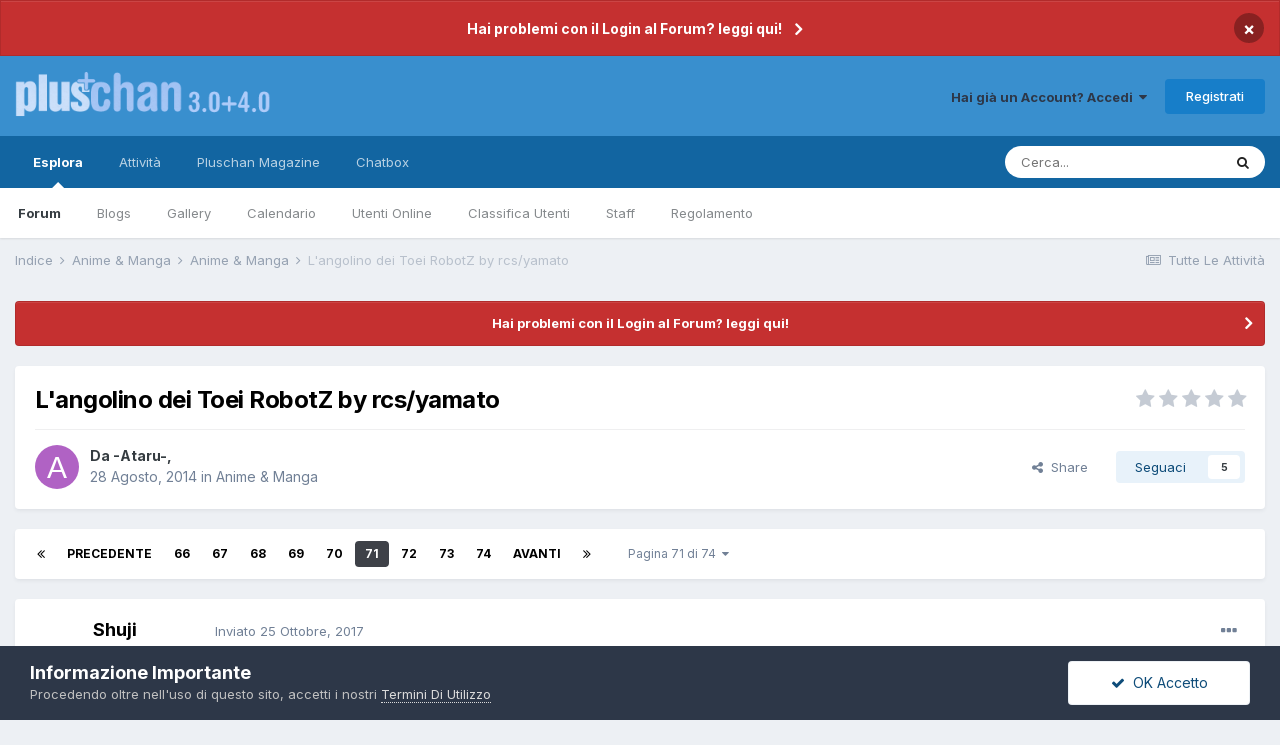

--- FILE ---
content_type: text/html;charset=UTF-8
request_url: https://www.pluschan.com/topic/4985-langolino-dei-toei-robotz-by-rcsyamato/page/71/
body_size: 34575
content:
<!DOCTYPE html>
<html lang="it-IT" dir="ltr">
	<head>
		<meta charset="utf-8">
		<title>L&#039;angolino dei Toei RobotZ by rcs/yamato - Pagina 71 - Anime &amp; Manga - Pluschan</title>
		
			<!-- Global site tag (gtag.js) - Google Analytics -->
<script async src="https://www.googletagmanager.com/gtag/js?id=UA-134651839-2"></script>
<script>
  window.dataLayer = window.dataLayer || [];
  function gtag(){dataLayer.push(arguments);}
  gtag('js', new Date());

  gtag('config', 'UA-134651839-2');
</script>

		
		

	<meta name="viewport" content="width=device-width, initial-scale=1">


	
	
		<meta property="og:image" content="https://www.pluschan.com/uploads/monthly_2019_06/pchan800v2.png.63d37153fcc188093c208641b2af8d2d.png">
	


	<meta name="twitter:card" content="summary_large_image" />


	
		<meta name="twitter:site" content="@PluschanForum" />
	


	
		
			
				<meta property="og:title" content="L&#039;angolino dei Toei RobotZ by rcs/yamato">
			
		
	

	
		
			
				<meta property="og:type" content="website">
			
		
	

	
		
			
				<meta property="og:url" content="https://www.pluschan.com/topic/4985-langolino-dei-toei-robotz-by-rcsyamato/">
			
		
	

	
		
			
				<meta property="og:updated_time" content="2018-11-26T15:27:43Z">
			
		
	

	
		
			
				<meta property="og:site_name" content="Pluschan">
			
		
	

	
		
			
				<meta property="og:locale" content="it_IT">
			
		
	


	
		<link rel="first" href="https://www.pluschan.com/topic/4985-langolino-dei-toei-robotz-by-rcsyamato/" />
	

	
		<link rel="prev" href="https://www.pluschan.com/topic/4985-langolino-dei-toei-robotz-by-rcsyamato/page/70/" />
	

	
		<link rel="next" href="https://www.pluschan.com/topic/4985-langolino-dei-toei-robotz-by-rcsyamato/page/72/" />
	

	
		<link rel="last" href="https://www.pluschan.com/topic/4985-langolino-dei-toei-robotz-by-rcsyamato/page/74/" />
	

	
		<link rel="canonical" href="https://www.pluschan.com/topic/4985-langolino-dei-toei-robotz-by-rcsyamato/page/71/" />
	

<link rel="alternate" type="application/rss+xml" title="Pluschan Anime e Manga" href="https://www.pluschan.com/rss/1-pluschan-anime-e-manga.xml/" />


<link rel="manifest" href="https://www.pluschan.com/manifest.webmanifest/">
<meta name="msapplication-config" content="https://www.pluschan.com/browserconfig.xml/">
<meta name="msapplication-starturl" content="/">
<meta name="application-name" content="Pluschan Anime e Manga Community">

<meta name="apple-mobile-web-app-title" content="Pluschan Anime e Manga Community">

	<meta name="theme-color" content="#0d7bdc">


	<meta name="msapplication-TileColor" content="#0d7bdc">


	<link rel="mask-icon" href="https://www.pluschan.com/uploads/monthly_2019_05/Pchan_ico_Mac_svg.ceaa436d6ee8072ec9e537594fd97838" color="#0d7bdc">




	

	
		
			<link rel="icon" sizes="36x36" href="https://www.pluschan.com/uploads/monthly_2019_06/android-chrome-36x36.png">
		
	

	
		
			<link rel="icon" sizes="48x48" href="https://www.pluschan.com/uploads/monthly_2019_06/android-chrome-48x48.png">
		
	

	
		
			<link rel="icon" sizes="72x72" href="https://www.pluschan.com/uploads/monthly_2019_06/android-chrome-72x72.png">
		
	

	
		
			<link rel="icon" sizes="96x96" href="https://www.pluschan.com/uploads/monthly_2019_06/android-chrome-96x96.png">
		
	

	
		
			<link rel="icon" sizes="144x144" href="https://www.pluschan.com/uploads/monthly_2019_06/android-chrome-144x144.png">
		
	

	
		
			<link rel="icon" sizes="192x192" href="https://www.pluschan.com/uploads/monthly_2019_06/android-chrome-192x192.png">
		
	

	
		
			<link rel="icon" sizes="256x256" href="https://www.pluschan.com/uploads/monthly_2019_06/android-chrome-256x256.png">
		
	

	
		
			<link rel="icon" sizes="384x384" href="https://www.pluschan.com/uploads/monthly_2019_06/android-chrome-384x384.png">
		
	

	
		
			<link rel="icon" sizes="512x512" href="https://www.pluschan.com/uploads/monthly_2019_06/android-chrome-512x512.png">
		
	

	
		
			<meta name="msapplication-square70x70logo" content="https://www.pluschan.com/uploads/monthly_2019_06/msapplication-square70x70logo.png"/>
		
	

	
		
			<meta name="msapplication-TileImage" content="https://www.pluschan.com/uploads/monthly_2019_06/msapplication-TileImage.png"/>
		
	

	
		
			<meta name="msapplication-square150x150logo" content="https://www.pluschan.com/uploads/monthly_2019_06/msapplication-square150x150logo.png"/>
		
	

	
		
			<meta name="msapplication-wide310x150logo" content="https://www.pluschan.com/uploads/monthly_2019_06/msapplication-wide310x150logo.png"/>
		
	

	
		
			<meta name="msapplication-square310x310logo" content="https://www.pluschan.com/uploads/monthly_2019_06/msapplication-square310x310logo.png"/>
		
	

	
		
			
				<link rel="apple-touch-icon" href="https://www.pluschan.com/uploads/monthly_2019_06/apple-touch-icon-57x57.png">
			
		
	

	
		
			
				<link rel="apple-touch-icon" sizes="60x60" href="https://www.pluschan.com/uploads/monthly_2019_06/apple-touch-icon-60x60.png">
			
		
	

	
		
			
				<link rel="apple-touch-icon" sizes="72x72" href="https://www.pluschan.com/uploads/monthly_2019_06/apple-touch-icon-72x72.png">
			
		
	

	
		
			
				<link rel="apple-touch-icon" sizes="76x76" href="https://www.pluschan.com/uploads/monthly_2019_06/apple-touch-icon-76x76.png">
			
		
	

	
		
			
				<link rel="apple-touch-icon" sizes="114x114" href="https://www.pluschan.com/uploads/monthly_2019_06/apple-touch-icon-114x114.png">
			
		
	

	
		
			
				<link rel="apple-touch-icon" sizes="120x120" href="https://www.pluschan.com/uploads/monthly_2019_06/apple-touch-icon-120x120.png">
			
		
	

	
		
			
				<link rel="apple-touch-icon" sizes="144x144" href="https://www.pluschan.com/uploads/monthly_2019_06/apple-touch-icon-144x144.png">
			
		
	

	
		
			
				<link rel="apple-touch-icon" sizes="152x152" href="https://www.pluschan.com/uploads/monthly_2019_06/apple-touch-icon-152x152.png">
			
		
	

	
		
			
				<link rel="apple-touch-icon" sizes="180x180" href="https://www.pluschan.com/uploads/monthly_2019_06/apple-touch-icon-180x180.png">
			
		
	





<link rel="preload" href="//www.pluschan.com/applications/core/interface/font/fontawesome-webfont.woff2?v=4.7.0" as="font" crossorigin="anonymous">
		


	
		<link href="https://fonts.googleapis.com/css?family=Inter:300,300i,400,400i,500,700,700i" rel="stylesheet" referrerpolicy="origin">
	



	<link rel='stylesheet' href='https://www.pluschan.com/uploads/css_built_15/341e4a57816af3ba440d891ca87450ff_framework.css?v=adb56d16d31637842253' media='all'>

	<link rel='stylesheet' href='https://www.pluschan.com/uploads/css_built_15/05e81b71abe4f22d6eb8d1a929494829_responsive.css?v=adb56d16d31637842253' media='all'>

	<link rel='stylesheet' href='https://www.pluschan.com/uploads/css_built_15/20446cf2d164adcc029377cb04d43d17_flags.css?v=adb56d16d31637842253' media='all'>

	<link rel='stylesheet' href='https://www.pluschan.com/uploads/css_built_15/90eb5adf50a8c640f633d47fd7eb1778_core.css?v=adb56d16d31637842253' media='all'>

	<link rel='stylesheet' href='https://www.pluschan.com/uploads/css_built_15/5a0da001ccc2200dc5625c3f3934497d_core_responsive.css?v=adb56d16d31637842253' media='all'>

	<link rel='stylesheet' href='https://www.pluschan.com/uploads/css_built_15/ec0c06d47f161faa24112e8cbf0665bc_chatbox.css?v=adb56d16d31637842253' media='all'>

	<link rel='stylesheet' href='https://www.pluschan.com/uploads/css_built_15/62e269ced0fdab7e30e026f1d30ae516_forums.css?v=adb56d16d31637842253' media='all'>

	<link rel='stylesheet' href='https://www.pluschan.com/uploads/css_built_15/76e62c573090645fb99a15a363d8620e_forums_responsive.css?v=adb56d16d31637842253' media='all'>

	<link rel='stylesheet' href='https://www.pluschan.com/uploads/css_built_15/ebdea0c6a7dab6d37900b9190d3ac77b_topics.css?v=adb56d16d31637842253' media='all'>





<link rel='stylesheet' href='https://www.pluschan.com/uploads/css_built_15/258adbb6e4f3e83cd3b355f84e3fa002_custom.css?v=adb56d16d31637842253' media='all'>




		
		

	
	<link rel='shortcut icon' href='https://www.pluschan.com/uploads/monthly_2019_06/Favico2.png' type="image/png">

	</head>
	<body class='ipsApp ipsApp_front ipsJS_none ipsClearfix' data-controller='core.front.core.app' data-message="" data-pageApp='forums' data-pageLocation='front' data-pageModule='forums' data-pageController='topic' data-pageID='4985'  >
		<a href='#ipsLayout_mainArea' class='ipsHide' title='Vai al contenuto principale di questa pagina' accesskey='m'>Vai al contenuto</a>
		
			<div id='ipsLayout_header' class='ipsClearfix'>
				



<div class='cAnnouncements' data-controller="core.front.core.announcementBanner" >
	
	<div class='cAnnouncementPageTop ipsJS_hide ipsAnnouncement ipsMessage_error' data-announcementId="9">
        
        <a href='https://www.pluschan.com/announcement/9-hai-problemi-con-il-login-al-forum-leggi-qui/' data-ipsDialog data-ipsDialog-title="Hai problemi con il Login al Forum? leggi qui!">Hai problemi con il Login al Forum? leggi qui!</a>
        

		<a href='#' data-role="dismissAnnouncement">×</a>
	</div>
	
</div>



				<header>
					<div class='ipsLayout_container'>
						


<a href='https://www.pluschan.com/' id='elLogo' accesskey='1'><img src="https://www.pluschan.com/png.php" alt='Pluschan'></a>

						
							

	<ul id='elUserNav' class='ipsList_inline cSignedOut ipsResponsive_showDesktop'>
		
		<li id='elSignInLink'>
			<a href='https://www.pluschan.com/login/' data-ipsMenu-closeOnClick="false" data-ipsMenu id='elUserSignIn'>
				Hai già un Account? Accedi &nbsp;<i class='fa fa-caret-down'></i>
			</a>
			
<div id='elUserSignIn_menu' class='ipsMenu ipsMenu_auto ipsHide'>
	<form accept-charset='utf-8' method='post' action='https://www.pluschan.com/login/'>
		<input type="hidden" name="csrfKey" value="0e628e4f5a15b20feb2517b940b0181d">
		<input type="hidden" name="ref" value="aHR0cHM6Ly93d3cucGx1c2NoYW4uY29tL3RvcGljLzQ5ODUtbGFuZ29saW5vLWRlaS10b2VpLXJvYm90ei1ieS1yY3N5YW1hdG8vcGFnZS83MS8=">
		<div data-role="loginForm">
			
			
			
				<div class='ipsColumns ipsColumns_noSpacing'>
					<div class='ipsColumn ipsColumn_wide' id='elUserSignIn_internal'>
						
<div class="ipsPad ipsForm ipsForm_vertical">
	<h4 class="ipsType_sectionHead">Accedi</h4>
	<br><br>
	<ul class='ipsList_reset'>
		<li class="ipsFieldRow ipsFieldRow_noLabel ipsFieldRow_fullWidth">
			
			
				<input type="text" placeholder="Nome Visualizzato o Indirizzo E-mail" name="auth" autocomplete="email">
			
		</li>
		<li class="ipsFieldRow ipsFieldRow_noLabel ipsFieldRow_fullWidth">
			<input type="password" placeholder="Password" name="password" autocomplete="current-password">
		</li>
		<li class="ipsFieldRow ipsFieldRow_checkbox ipsClearfix">
			<span class="ipsCustomInput">
				<input type="checkbox" name="remember_me" id="remember_me_checkbox" value="1" checked aria-checked="true">
				<span></span>
			</span>
			<div class="ipsFieldRow_content">
				<label class="ipsFieldRow_label" for="remember_me_checkbox">Ricordami</label>
				<span class="ipsFieldRow_desc">Non consigliato su computer condivisi</span>
			</div>
		</li>
		<li class="ipsFieldRow ipsFieldRow_fullWidth">
			<button type="submit" name="_processLogin" value="usernamepassword" class="ipsButton ipsButton_primary ipsButton_small" id="elSignIn_submit">Accedi</button>
			
				<p class="ipsType_right ipsType_small">
					
						<a href='https://www.pluschan.com/lostpassword/' data-ipsDialog data-ipsDialog-title='Hai dimenticato la password?'>
					
					Hai dimenticato la password?</a>
				</p>
			
		</li>
	</ul>
</div>
					</div>
					<div class='ipsColumn ipsColumn_wide'>
						<div class='ipsPadding' id='elUserSignIn_external'>
							<div class='ipsAreaBackground_light ipsPadding:half'>
								
									<p class='ipsType_reset ipsType_small ipsType_center'><strong>Oppure accedi tramite uno di questi servizi</strong></p>
								
								
									<div class='ipsType_center ipsMargin_top:half'>
										

<button type="submit" name="_processLogin" value="2" class='ipsButton ipsButton_verySmall ipsButton_fullWidth ipsSocial ipsSocial_facebook' style="background-color: #3a579a">
	
		<span class='ipsSocial_icon'>
			
				<i class='fa fa-facebook-official'></i>
			
		</span>
		<span class='ipsSocial_text'>Collegati con Facebook</span>
	
</button>
									</div>
								
									<div class='ipsType_center ipsMargin_top:half'>
										

<button type="submit" name="_processLogin" value="3" class='ipsButton ipsButton_verySmall ipsButton_fullWidth ipsSocial ipsSocial_twitter' style="background-color: #00abf0">
	
		<span class='ipsSocial_icon'>
			
				<i class='fa fa-twitter'></i>
			
		</span>
		<span class='ipsSocial_text'>Collegati con Twitter</span>
	
</button>
									</div>
								
									<div class='ipsType_center ipsMargin_top:half'>
										

<button type="submit" name="_processLogin" value="8" class='ipsButton ipsButton_verySmall ipsButton_fullWidth ipsSocial ipsSocial_google' style="background-color: #4285F4">
	
		<span class='ipsSocial_icon'>
			
				<i class='fa fa-google'></i>
			
		</span>
		<span class='ipsSocial_text'>Collegati con Google</span>
	
</button>
									</div>
								
							</div>
						</div>
					</div>
				</div>
			
		</div>
	</form>
</div>
		</li>
		
			<li>
				
					<a href='https://www.pluschan.com/register/' data-ipsDialog data-ipsDialog-size='narrow' data-ipsDialog-title='Registrati' id='elRegisterButton' class='ipsButton ipsButton_normal ipsButton_primary'>Registrati</a>
				
			</li>
		
	</ul>

							
<ul class='ipsMobileHamburger ipsList_reset ipsResponsive_hideDesktop'>
	<li data-ipsDrawer data-ipsDrawer-drawerElem='#elMobileDrawer'>
		<a href='#'>
			
			
				
			
			
			
			<i class='fa fa-navicon'></i>
		</a>
	</li>
</ul>
						
					</div>
				</header>
				

	<nav data-controller='core.front.core.navBar' class=' ipsResponsive_showDesktop'>
		<div class='ipsNavBar_primary ipsLayout_container '>
			<ul data-role="primaryNavBar" class='ipsClearfix'>
				


	
		
		
			
		
		<li class='ipsNavBar_active' data-active id='elNavSecondary_1' data-role="navBarItem" data-navApp="core" data-navExt="CustomItem">
			
			
				<a href="https://www.pluschan.com"  data-navItem-id="1" data-navDefault>
					Esplora<span class='ipsNavBar_active__identifier'></span>
				</a>
			
			
				<ul class='ipsNavBar_secondary ' data-role='secondaryNavBar'>
					


	
		
		
			
		
		<li class='ipsNavBar_active' data-active id='elNavSecondary_10' data-role="navBarItem" data-navApp="forums" data-navExt="Forums">
			
			
				<a href="https://www.pluschan.com"  data-navItem-id="10" data-navDefault>
					Forum<span class='ipsNavBar_active__identifier'></span>
				</a>
			
			
		</li>
	
	

	
	

	
		
		
		<li  id='elNavSecondary_11' data-role="navBarItem" data-navApp="blog" data-navExt="Blogs">
			
			
				<a href="https://www.pluschan.com/blogs/"  data-navItem-id="11" >
					Blogs<span class='ipsNavBar_active__identifier'></span>
				</a>
			
			
		</li>
	
	

	
		
		
		<li  id='elNavSecondary_12' data-role="navBarItem" data-navApp="gallery" data-navExt="Gallery">
			
			
				<a href="https://www.pluschan.com/gallery/"  data-navItem-id="12" >
					Gallery<span class='ipsNavBar_active__identifier'></span>
				</a>
			
			
		</li>
	
	

	
		
		
		<li  id='elNavSecondary_13' data-role="navBarItem" data-navApp="calendar" data-navExt="Calendar">
			
			
				<a href="https://www.pluschan.com/calendar/"  data-navItem-id="13" >
					Calendario<span class='ipsNavBar_active__identifier'></span>
				</a>
			
			
		</li>
	
	

	
		
		
		<li  id='elNavSecondary_16' data-role="navBarItem" data-navApp="core" data-navExt="OnlineUsers">
			
			
				<a href="https://www.pluschan.com/online/"  data-navItem-id="16" >
					Utenti Online<span class='ipsNavBar_active__identifier'></span>
				</a>
			
			
		</li>
	
	

	
		
		
		<li  id='elNavSecondary_17' data-role="navBarItem" data-navApp="core" data-navExt="Leaderboard">
			
			
				<a href="https://www.pluschan.com/leaderboard/"  data-navItem-id="17" >
					Classifica Utenti<span class='ipsNavBar_active__identifier'></span>
				</a>
			
			
		</li>
	
	

	
		
		
		<li  id='elNavSecondary_15' data-role="navBarItem" data-navApp="core" data-navExt="StaffDirectory">
			
			
				<a href="https://www.pluschan.com/staff/"  data-navItem-id="15" >
					Staff<span class='ipsNavBar_active__identifier'></span>
				</a>
			
			
		</li>
	
	

	
		
		
		<li  id='elNavSecondary_14' data-role="navBarItem" data-navApp="core" data-navExt="Guidelines">
			
			
				<a href="https://www.pluschan.com/guidelines/"  data-navItem-id="14" >
					Regolamento<span class='ipsNavBar_active__identifier'></span>
				</a>
			
			
		</li>
	
	

					<li class='ipsHide' id='elNavigationMore_1' data-role='navMore'>
						<a href='#' data-ipsMenu data-ipsMenu-appendTo='#elNavigationMore_1' id='elNavigationMore_1_dropdown'>Altro <i class='fa fa-caret-down'></i></a>
						<ul class='ipsHide ipsMenu ipsMenu_auto' id='elNavigationMore_1_dropdown_menu' data-role='moreDropdown'></ul>
					</li>
				</ul>
			
		</li>
	
	

	
		
		
		<li  id='elNavSecondary_2' data-role="navBarItem" data-navApp="core" data-navExt="CustomItem">
			
			
				<a href="https://www.pluschan.com/discover/"  data-navItem-id="2" >
					Attività<span class='ipsNavBar_active__identifier'></span>
				</a>
			
			
				<ul class='ipsNavBar_secondary ipsHide' data-role='secondaryNavBar'>
					


	
		
		
		<li  id='elNavSecondary_4' data-role="navBarItem" data-navApp="core" data-navExt="AllActivity">
			
			
				<a href="https://www.pluschan.com/discover/"  data-navItem-id="4" >
					Tutte Le Attività<span class='ipsNavBar_active__identifier'></span>
				</a>
			
			
		</li>
	
	

	
	

	
	

	
	

	
		
		
		<li  id='elNavSecondary_8' data-role="navBarItem" data-navApp="core" data-navExt="Search">
			
			
				<a href="https://www.pluschan.com/search/"  data-navItem-id="8" >
					Cerca<span class='ipsNavBar_active__identifier'></span>
				</a>
			
			
		</li>
	
	

	
		
		
		<li  id='elNavSecondary_9' data-role="navBarItem" data-navApp="core" data-navExt="Promoted">
			
			
				<a href="https://www.pluschan.com/ourpicks/"  data-navItem-id="9" >
					Contenuti In Evidenza<span class='ipsNavBar_active__identifier'></span>
				</a>
			
			
		</li>
	
	

					<li class='ipsHide' id='elNavigationMore_2' data-role='navMore'>
						<a href='#' data-ipsMenu data-ipsMenu-appendTo='#elNavigationMore_2' id='elNavigationMore_2_dropdown'>Altro <i class='fa fa-caret-down'></i></a>
						<ul class='ipsHide ipsMenu ipsMenu_auto' id='elNavigationMore_2_dropdown_menu' data-role='moreDropdown'></ul>
					</li>
				</ul>
			
		</li>
	
	

	
		
		
		<li  id='elNavSecondary_19' data-role="navBarItem" data-navApp="core" data-navExt="CustomItem">
			
			
				<a href="https://magazine.pluschan.com/" target='_blank' rel="noopener" data-navItem-id="19" >
					Pluschan Magazine<span class='ipsNavBar_active__identifier'></span>
				</a>
			
			
		</li>
	
	

	
		
		
		<li  id='elNavSecondary_20' data-role="navBarItem" data-navApp="bimchatbox" data-navExt="Chatbox">
			
			
				<a href="https://www.pluschan.com/bimchatbox/"  data-navItem-id="20" >
					Chatbox<span class='ipsNavBar_active__identifier'></span>
				</a>
			
			
		</li>
	
	

				<li class='ipsHide' id='elNavigationMore' data-role='navMore'>
					<a href='#' data-ipsMenu data-ipsMenu-appendTo='#elNavigationMore' id='elNavigationMore_dropdown'>Altro</a>
					<ul class='ipsNavBar_secondary ipsHide' data-role='secondaryNavBar'>
						<li class='ipsHide' id='elNavigationMore_more' data-role='navMore'>
							<a href='#' data-ipsMenu data-ipsMenu-appendTo='#elNavigationMore_more' id='elNavigationMore_more_dropdown'>Altro <i class='fa fa-caret-down'></i></a>
							<ul class='ipsHide ipsMenu ipsMenu_auto' id='elNavigationMore_more_dropdown_menu' data-role='moreDropdown'></ul>
						</li>
					</ul>
				</li>
			</ul>
			

	<div id="elSearchWrapper">
		<div id='elSearch' class='' data-controller='core.front.core.quickSearch'>
			<form accept-charset='utf-8' action='//www.pluschan.com/search/?do=quicksearch' method='post'>
				<input type='search' id='elSearchField' placeholder='Cerca...' name='q' autocomplete='off' aria-label='Cerca'>
				<button class='cSearchSubmit' type="submit" aria-label='Cerca'><i class="fa fa-search"></i></button>
				<div id="elSearchExpanded">
					<div class="ipsMenu_title">
						Ricerca In
					</div>
					<ul class="ipsSideMenu_list ipsSideMenu_withRadios ipsSideMenu_small" data-ipsSideMenu data-ipsSideMenu-type="radio" data-ipsSideMenu-responsive="false" data-role="searchContexts">
						<li>
							<span class='ipsSideMenu_item ipsSideMenu_itemActive' data-ipsMenuValue='all'>
								<input type="radio" name="type" value="all" checked id="elQuickSearchRadio_type_all">
								<label for='elQuickSearchRadio_type_all' id='elQuickSearchRadio_type_all_label'>Ovunque</label>
							</span>
						</li>
						
						
							<li>
								<span class='ipsSideMenu_item' data-ipsMenuValue='forums_topic'>
									<input type="radio" name="type" value="forums_topic" id="elQuickSearchRadio_type_forums_topic">
									<label for='elQuickSearchRadio_type_forums_topic' id='elQuickSearchRadio_type_forums_topic_label'>Discussioni</label>
								</span>
							</li>
						
						
							
								<li>
									<span class='ipsSideMenu_item' data-ipsMenuValue='contextual_{&quot;type&quot;:&quot;forums_topic&quot;,&quot;nodes&quot;:9}'>
										<input type="radio" name="type" value='contextual_{&quot;type&quot;:&quot;forums_topic&quot;,&quot;nodes&quot;:9}' id='elQuickSearchRadio_type_contextual_f250c5efcc77b48de530c7bb46794520'>
										<label for='elQuickSearchRadio_type_contextual_f250c5efcc77b48de530c7bb46794520' id='elQuickSearchRadio_type_contextual_f250c5efcc77b48de530c7bb46794520_label'>Questo Forum</label>
									</span>
								</li>
							
								<li>
									<span class='ipsSideMenu_item' data-ipsMenuValue='contextual_{&quot;type&quot;:&quot;forums_topic&quot;,&quot;item&quot;:4985}'>
										<input type="radio" name="type" value='contextual_{&quot;type&quot;:&quot;forums_topic&quot;,&quot;item&quot;:4985}' id='elQuickSearchRadio_type_contextual_67c721cb0e365dff630c2051fddb58c3'>
										<label for='elQuickSearchRadio_type_contextual_67c721cb0e365dff630c2051fddb58c3' id='elQuickSearchRadio_type_contextual_67c721cb0e365dff630c2051fddb58c3_label'>Questa Discussione</label>
									</span>
								</li>
							
						
						<li data-role="showMoreSearchContexts">
							<span class='ipsSideMenu_item' data-action="showMoreSearchContexts" data-exclude="forums_topic">
								Più opzioni...
							</span>
						</li>
					</ul>
					<div class="ipsMenu_title">
						Trova risultati che...
					</div>
					<ul class='ipsSideMenu_list ipsSideMenu_withRadios ipsSideMenu_small ipsType_normal' role="radiogroup" data-ipsSideMenu data-ipsSideMenu-type="radio" data-ipsSideMenu-responsive="false" data-filterType='andOr'>
						
							<li>
								<span class='ipsSideMenu_item ipsSideMenu_itemActive' data-ipsMenuValue='and'>
									<input type="radio" name="search_and_or" value="and" checked id="elRadio_andOr_and">
									<label for='elRadio_andOr_and' id='elField_andOr_label_and'>Contengono <em>tutte</em> le parole o termini della mia ricerca</label>
								</span>
							</li>
						
							<li>
								<span class='ipsSideMenu_item ' data-ipsMenuValue='or'>
									<input type="radio" name="search_and_or" value="or"  id="elRadio_andOr_or">
									<label for='elRadio_andOr_or' id='elField_andOr_label_or'>Contengono <em>qualcuna</em> delle parole o termini della mia ricerca</label>
								</span>
							</li>
						
					</ul>
					<div class="ipsMenu_title">
						Trova risultati in...
					</div>
					<ul class='ipsSideMenu_list ipsSideMenu_withRadios ipsSideMenu_small ipsType_normal' role="radiogroup" data-ipsSideMenu data-ipsSideMenu-type="radio" data-ipsSideMenu-responsive="false" data-filterType='searchIn'>
						<li>
							<span class='ipsSideMenu_item ipsSideMenu_itemActive' data-ipsMenuValue='all'>
								<input type="radio" name="search_in" value="all" checked id="elRadio_searchIn_and">
								<label for='elRadio_searchIn_and' id='elField_searchIn_label_all'>Corpo e titoli delle discussioni</label>
							</span>
						</li>
						<li>
							<span class='ipsSideMenu_item' data-ipsMenuValue='titles'>
								<input type="radio" name="search_in" value="titles" id="elRadio_searchIn_titles">
								<label for='elRadio_searchIn_titles' id='elField_searchIn_label_titles'>Solo nei titoli delle discussioni</label>
							</span>
						</li>
					</ul>
				</div>
			</form>
		</div>
	</div>

		</div>
	</nav>

				
<ul id='elMobileNav' class='ipsResponsive_hideDesktop' data-controller='core.front.core.mobileNav'>
	
		
			
			
				
				
			
				
					<li id='elMobileBreadcrumb'>
						<a href='https://www.pluschan.com/forum/9-anime-manga/'>
							<span>Anime &amp; Manga</span>
						</a>
					</li>
				
				
			
				
				
			
		
	
	
	
	<li >
		<a data-action="defaultStream" href='https://www.pluschan.com/discover/'><i class="fa fa-newspaper-o" aria-hidden="true"></i></a>
	</li>

	

	
		<li class='ipsJS_show'>
			<a href='https://www.pluschan.com/search/'><i class='fa fa-search'></i></a>
		</li>
	
</ul>
			</div>
		
		<main id='ipsLayout_body' class='ipsLayout_container'>
			<div id='ipsLayout_contentArea'>
				<div id='ipsLayout_contentWrapper'>
					
<nav class='ipsBreadcrumb ipsBreadcrumb_top ipsFaded_withHover'>
	

	<ul class='ipsList_inline ipsPos_right'>
		
		<li >
			<a data-action="defaultStream" class='ipsType_light '  href='https://www.pluschan.com/discover/'><i class="fa fa-newspaper-o" aria-hidden="true"></i> <span>Tutte Le Attività</span></a>
		</li>
		
	</ul>

	<ul data-role="breadcrumbList">
		<li>
			<a title="Indice" href='https://www.pluschan.com/'>
				<span>Indice <i class='fa fa-angle-right'></i></span>
			</a>
		</li>
		
		
			<li>
				
					<a href='https://www.pluschan.com/forum/4-anime-amp-manga/'>
						<span>Anime &amp; Manga <i class='fa fa-angle-right' aria-hidden="true"></i></span>
					</a>
				
			</li>
		
			<li>
				
					<a href='https://www.pluschan.com/forum/9-anime-manga/'>
						<span>Anime &amp; Manga <i class='fa fa-angle-right' aria-hidden="true"></i></span>
					</a>
				
			</li>
		
			<li>
				
					L&#039;angolino dei Toei RobotZ by rcs/yamato
				
			</li>
		
	</ul>
</nav>
					
					<div id='ipsLayout_mainArea'>
						
						
						
						

	


	<div class='cAnnouncementsContent'>
		
		<div class='cAnnouncementContentTop ipsAnnouncement ipsMessage_error ipsType_center'>
            
			<a href='https://www.pluschan.com/announcement/9-hai-problemi-con-il-login-al-forum-leggi-qui/' data-ipsDialog data-ipsDialog-title="Hai problemi con il Login al Forum? leggi qui!">Hai problemi con il Login al Forum? leggi qui!</a>
            
		</div>
		
	</div>



	<div class='cWidgetContainer '  data-role='widgetReceiver' data-orientation='horizontal' data-widgetArea='header'>
		<ul class='ipsList_reset'>
			
				
					
					<li class='ipsWidget ipsWidget_horizontal ipsBox  ipsWidgetHide ipsHide ' data-blockID='app_portal_portalBlock_4c6y31t15' data-blockConfig="true" data-blockTitle="Portal Blocks" data-blockErrorMessage="Impossibile visualizzare questo blocco. Ciò potrebbe essere dovuto al fatto che è necessaria la configurazione, non si è in grado di visualizzarlo in questa pagina oppure verrà visualizzato dopo aver ricaricato questa pagina."  data-controller='core.front.widgets.block'></li>
				
					
					<li class='ipsWidget ipsWidget_horizontal ipsBox  ipsWidgetHide ipsHide ' data-blockID='app_core_guestSignUp_k2fgjv1af' data-blockConfig="true" data-blockTitle="Widget Iscriviti Visitatore" data-blockErrorMessage="Questo blocco è mostrato solo agli ospiti."  data-controller='core.front.widgets.block'></li>
				
			
		</ul>
	</div>

						



<div class='ipsPageHeader ipsResponsive_pull ipsBox ipsPadding sm:ipsPadding:half ipsMargin_bottom'>
	
	<div class='ipsFlex ipsFlex-ai:center ipsFlex-fw:wrap ipsGap:4'>
		<div class='ipsFlex-flex:11'>
			<h1 class='ipsType_pageTitle ipsContained_container'>
				

				
				
					<span class='ipsType_break ipsContained'>
						<span>L&#039;angolino dei Toei RobotZ by rcs/yamato</span>
					</span>
				
			</h1>
			
			
		</div>
		
			<div class='ipsFlex-flex:00 ipsType_light'>
				
				
<div  class='ipsClearfix ipsRating  ipsRating_veryLarge'>
	
	<ul class='ipsRating_collective'>
		
			
				<li class='ipsRating_off'>
					<i class='fa fa-star'></i>
				</li>
			
		
			
				<li class='ipsRating_off'>
					<i class='fa fa-star'></i>
				</li>
			
		
			
				<li class='ipsRating_off'>
					<i class='fa fa-star'></i>
				</li>
			
		
			
				<li class='ipsRating_off'>
					<i class='fa fa-star'></i>
				</li>
			
		
			
				<li class='ipsRating_off'>
					<i class='fa fa-star'></i>
				</li>
			
		
	</ul>
</div>
			</div>
		
	</div>
	<hr class='ipsHr'>
	<div class='ipsPageHeader__meta ipsFlex ipsFlex-jc:between ipsFlex-ai:center ipsFlex-fw:wrap ipsGap:3'>
		<div class='ipsFlex-flex:11'>
			<div class='ipsPhotoPanel ipsPhotoPanel_mini ipsPhotoPanel_notPhone ipsClearfix'>
				


	<a href="https://www.pluschan.com/profile/112-ataru/" data-ipsHover data-ipsHover-width="370" data-ipsHover-target="https://www.pluschan.com/profile/112-ataru/?do=hovercard" class="ipsUserPhoto ipsUserPhoto_mini" title="Visualizza il profilo di -Ataru-">
		<img src='data:image/svg+xml,%3Csvg%20xmlns%3D%22http%3A%2F%2Fwww.w3.org%2F2000%2Fsvg%22%20viewBox%3D%220%200%201024%201024%22%20style%3D%22background%3A%23b062c4%22%3E%3Cg%3E%3Ctext%20text-anchor%3D%22middle%22%20dy%3D%22.35em%22%20x%3D%22512%22%20y%3D%22512%22%20fill%3D%22%23ffffff%22%20font-size%3D%22700%22%20font-family%3D%22-apple-system%2C%20BlinkMacSystemFont%2C%20Roboto%2C%20Helvetica%2C%20Arial%2C%20sans-serif%22%3EA%3C%2Ftext%3E%3C%2Fg%3E%3C%2Fsvg%3E' alt='-Ataru-' loading="lazy">
	</a>

				<div>
					<p class='ipsType_reset ipsType_blendLinks'>
						<span class='ipsType_normal'>
						
							<strong>Da 


<a href='https://www.pluschan.com/profile/112-ataru/' data-ipsHover data-ipsHover-width='370' data-ipsHover-target='https://www.pluschan.com/profile/112-ataru/?do=hovercard&amp;referrer=https%253A%252F%252Fwww.pluschan.com%252Ftopic%252F4985-langolino-dei-toei-robotz-by-rcsyamato%252Fpage%252F71%252F' title="Visualizza il profilo di -Ataru-" class="ipsType_break">-Ataru-</a>,</strong><br />
							<span class='ipsType_light'><time datetime='2014-08-28T07:39:17Z' title='28/08/2014 07:39 ' data-short='11 anni'>28 Agosto, 2014 </time> in <a href="https://www.pluschan.com/forum/9-anime-manga/">Anime &amp; Manga</a></span>
						
						</span>
					</p>
				</div>
			</div>
		</div>
		
			<div class='ipsFlex-flex:01 ipsResponsive_hidePhone'>
				<div class='ipsFlex ipsFlex-ai:center ipsFlex-jc:center ipsGap:3 ipsGap_row:0'>
					
						


    <a href='#elShareItem_420553169_menu' id='elShareItem_420553169' data-ipsMenu class='ipsShareButton ipsButton ipsButton_verySmall ipsButton_link ipsButton_link--light'>
        <span><i class='fa fa-share-alt'></i></span> &nbsp;Share
    </a>

    <div class='ipsPadding ipsMenu ipsMenu_auto ipsHide' id='elShareItem_420553169_menu' data-controller="core.front.core.sharelink">
        <ul class='ipsList_inline'>
            
                <li>
<a href="http://www.linkedin.com/shareArticle?mini=true&amp;url=https%3A%2F%2Fwww.pluschan.com%2Ftopic%2F4985-langolino-dei-toei-robotz-by-rcsyamato%2F&amp;title=L%27angolino+dei+Toei+RobotZ+by+rcs%2Fyamato" class="cShareLink cShareLink_linkedin" target="_blank" data-role="shareLink" title='Condividi su LinkedIn' data-ipsTooltip rel='noopener'>
	<i class="fa fa-linkedin"></i>
</a></li>
            
                <li>
<a href="http://twitter.com/share?url=https%3A%2F%2Fwww.pluschan.com%2Ftopic%2F4985-langolino-dei-toei-robotz-by-rcsyamato%2F" class="cShareLink cShareLink_twitter" target="_blank" data-role="shareLink" title='Condividi su Twitter' data-ipsTooltip rel='noopener'>
	<i class="fa fa-twitter"></i>
</a></li>
            
                <li>
<a href="https://www.facebook.com/sharer/sharer.php?u=https%3A%2F%2Fwww.pluschan.com%2Ftopic%2F4985-langolino-dei-toei-robotz-by-rcsyamato%2F" class="cShareLink cShareLink_facebook" target="_blank" data-role="shareLink" title='Condividi su Facebook' data-ipsTooltip rel='noopener'>
	<i class="fa fa-facebook"></i>
</a></li>
            
                <li>
<a href="http://www.reddit.com/submit?url=https%3A%2F%2Fwww.pluschan.com%2Ftopic%2F4985-langolino-dei-toei-robotz-by-rcsyamato%2F&amp;title=L%27angolino+dei+Toei+RobotZ+by+rcs%2Fyamato" class="cShareLink cShareLink_reddit" target="_blank" title='Condividi su Reddit' data-ipsTooltip rel='noopener'>
	<i class="fa fa-reddit"></i>
</a></li>
            
                <li>
<a href="mailto:?subject=L%27angolino%20dei%20Toei%20RobotZ%20by%20rcs%2Fyamato&body=https%3A%2F%2Fwww.pluschan.com%2Ftopic%2F4985-langolino-dei-toei-robotz-by-rcsyamato%2F" rel='nofollow' class='cShareLink cShareLink_email' title='Condividi via e-mail' data-ipsTooltip>
	<i class="fa fa-envelope"></i>
</a></li>
            
                <li>
<a href="http://pinterest.com/pin/create/button/?url=https://www.pluschan.com/topic/4985-langolino-dei-toei-robotz-by-rcsyamato/&amp;media=https://www.pluschan.com/uploads/monthly_2019_06/pchan800v2.png.63d37153fcc188093c208641b2af8d2d.png" class="cShareLink cShareLink_pinterest" target="_blank" data-role="shareLink" title='Condividi su Pinterest' data-ipsTooltip rel='noopener'>
	<i class="fa fa-pinterest"></i>
</a></li>
            
        </ul>
        
            <hr class='ipsHr'>
            <button class='ipsHide ipsButton ipsButton_verySmall ipsButton_light ipsButton_fullWidth ipsMargin_top:half' data-controller='core.front.core.webshare' data-role='webShare' data-webShareTitle='L&#039;angolino dei Toei RobotZ by rcs/yamato' data-webShareText='L&#039;angolino dei Toei RobotZ by rcs/yamato' data-webShareUrl='https://www.pluschan.com/topic/4985-langolino-dei-toei-robotz-by-rcsyamato/'>More sharing options...</button>
        
    </div>

					
					



					

<div data-followApp='forums' data-followArea='topic' data-followID='4985' data-controller='core.front.core.followButton'>
	

	<a href='https://www.pluschan.com/login/' class="ipsFollow ipsPos_middle ipsButton ipsButton_light ipsButton_verySmall " data-role="followButton" data-ipsTooltip title='Accedi per poterlo seguire'>
		<span>Seguaci</span>
		<span class='ipsCommentCount'>5</span>
	</a>

</div>
				</div>
			</div>
					
	</div>
	
	
</div>






<div class='ipsClearfix'>
	<ul class="ipsToolList ipsToolList_horizontal ipsClearfix ipsSpacer_both ipsResponsive_hidePhone">
		
		
		
	</ul>
</div>

<div id='comments' data-controller='core.front.core.commentFeed,forums.front.topic.view, core.front.core.ignoredComments' data-autoPoll data-baseURL='https://www.pluschan.com/topic/4985-langolino-dei-toei-robotz-by-rcsyamato/'  data-feedID='topic-4985' class='cTopic ipsClear ipsSpacer_top'>
	
			

				<div class="ipsBox ipsResponsive_pull ipsPadding:half ipsClearfix ipsClear ipsMargin_bottom">
					
					
						


	
	<ul class='ipsPagination' id='elPagination_4b493c3d32a89c777bab4d77a31a89e9_509751095' data-ipsPagination-seoPagination='true' data-pages='74' data-ipsPagination  data-ipsPagination-pages="74" data-ipsPagination-perPage='25'>
		
			
				<li class='ipsPagination_first'><a href='https://www.pluschan.com/topic/4985-langolino-dei-toei-robotz-by-rcsyamato/#comments' rel="first" data-page='1' data-ipsTooltip title='Prima pagina'><i class='fa fa-angle-double-left'></i></a></li>
				<li class='ipsPagination_prev'><a href='https://www.pluschan.com/topic/4985-langolino-dei-toei-robotz-by-rcsyamato/page/70/#comments' rel="prev" data-page='70' data-ipsTooltip title='Pagina precedente'>Precedente</a></li>
				
					<li class='ipsPagination_page'><a href='https://www.pluschan.com/topic/4985-langolino-dei-toei-robotz-by-rcsyamato/page/66/#comments' data-page='66'>66</a></li>
				
					<li class='ipsPagination_page'><a href='https://www.pluschan.com/topic/4985-langolino-dei-toei-robotz-by-rcsyamato/page/67/#comments' data-page='67'>67</a></li>
				
					<li class='ipsPagination_page'><a href='https://www.pluschan.com/topic/4985-langolino-dei-toei-robotz-by-rcsyamato/page/68/#comments' data-page='68'>68</a></li>
				
					<li class='ipsPagination_page'><a href='https://www.pluschan.com/topic/4985-langolino-dei-toei-robotz-by-rcsyamato/page/69/#comments' data-page='69'>69</a></li>
				
					<li class='ipsPagination_page'><a href='https://www.pluschan.com/topic/4985-langolino-dei-toei-robotz-by-rcsyamato/page/70/#comments' data-page='70'>70</a></li>
				
			
			<li class='ipsPagination_page ipsPagination_active'><a href='https://www.pluschan.com/topic/4985-langolino-dei-toei-robotz-by-rcsyamato/page/71/#comments' data-page='71'>71</a></li>
			
				
					<li class='ipsPagination_page'><a href='https://www.pluschan.com/topic/4985-langolino-dei-toei-robotz-by-rcsyamato/page/72/#comments' data-page='72'>72</a></li>
				
					<li class='ipsPagination_page'><a href='https://www.pluschan.com/topic/4985-langolino-dei-toei-robotz-by-rcsyamato/page/73/#comments' data-page='73'>73</a></li>
				
					<li class='ipsPagination_page'><a href='https://www.pluschan.com/topic/4985-langolino-dei-toei-robotz-by-rcsyamato/page/74/#comments' data-page='74'>74</a></li>
				
				<li class='ipsPagination_next'><a href='https://www.pluschan.com/topic/4985-langolino-dei-toei-robotz-by-rcsyamato/page/72/#comments' rel="next" data-page='72' data-ipsTooltip title='Prossima pagina'>Avanti</a></li>
				<li class='ipsPagination_last'><a href='https://www.pluschan.com/topic/4985-langolino-dei-toei-robotz-by-rcsyamato/page/74/#comments' rel="last" data-page='74' data-ipsTooltip title='Ultima pagina'><i class='fa fa-angle-double-right'></i></a></li>
			
			
				<li class='ipsPagination_pageJump'>
					<a href='#' data-ipsMenu data-ipsMenu-closeOnClick='false' data-ipsMenu-appendTo='#elPagination_4b493c3d32a89c777bab4d77a31a89e9_509751095' id='elPagination_4b493c3d32a89c777bab4d77a31a89e9_509751095_jump'>Pagina 71 di 74 &nbsp;<i class='fa fa-caret-down'></i></a>
					<div class='ipsMenu ipsMenu_narrow ipsPadding ipsHide' id='elPagination_4b493c3d32a89c777bab4d77a31a89e9_509751095_jump_menu'>
						<form accept-charset='utf-8' method='post' action='https://www.pluschan.com/topic/4985-langolino-dei-toei-robotz-by-rcsyamato/#comments' data-role="pageJump">
							<ul class='ipsForm ipsForm_horizontal'>
								<li class='ipsFieldRow'>
									<input type='number' min='1' max='74' placeholder='Pagina numero' class='ipsField_fullWidth' name='page'>
								</li>
								<li class='ipsFieldRow ipsFieldRow_fullWidth'>
									<input type='submit' class='ipsButton_fullWidth ipsButton ipsButton_verySmall ipsButton_primary' value='Vai'>
								</li>
							</ul>
						</form>
					</div>
				</li>
			
		
	</ul>

					
				</div>
			
	

	

<div data-controller='core.front.core.recommendedComments' data-url='https://www.pluschan.com/topic/4985-langolino-dei-toei-robotz-by-rcsyamato/?recommended=comments' class='ipsRecommendedComments ipsHide'>
	<div data-role="recommendedComments">
		<h2 class='ipsType_sectionHead ipsType_large ipsType_bold ipsMargin_bottom'>Messaggi raccomandati</h2>
		
	</div>
</div>
	
	<div id="elPostFeed" data-role='commentFeed' data-controller='core.front.core.moderation' >
		<form action="https://www.pluschan.com/topic/4985-langolino-dei-toei-robotz-by-rcsyamato/page/71/?csrfKey=0e628e4f5a15b20feb2517b940b0181d&amp;do=multimodComment" method="post" data-ipsPageAction data-role='moderationTools'>
			
			
				

					

					
					



<a id='comment-416599'></a>
<article  id='elComment_416599' class='cPost ipsBox ipsResponsive_pull  ipsComment  ipsComment_parent ipsClearfix ipsClear ipsColumns ipsColumns_noSpacing ipsColumns_collapsePhone    '>
	

	

	<div class='cAuthorPane_mobile ipsResponsive_showPhone'>
		<div class='cAuthorPane_photo'>
			<div class='cAuthorPane_photoWrap'>
				


	<a href="https://www.pluschan.com/profile/9-shuji/" data-ipsHover data-ipsHover-width="370" data-ipsHover-target="https://www.pluschan.com/profile/9-shuji/?do=hovercard" class="ipsUserPhoto ipsUserPhoto_large" title="Visualizza il profilo di Shuji">
		<img src='https://www.pluschan.com/uploads/profile/photo-thumb-9.jpg' alt='Shuji' loading="lazy">
	</a>

				
				<span class="cAuthorPane_badge cAuthorPane_badge--moderator" data-ipsTooltip title="Shuji is a moderator"></span>
				
				
					<a href="https://www.pluschan.com/profile/9-shuji/badges/">
						
<img src='https://www.pluschan.com/uploads/set_resources_15/84c1e40ea0e759e3f1505eb1788ddf3c_default_rank.png' loading="lazy" alt="T.T" class="cAuthorPane_badge cAuthorPane_badge--rank ipsOutline ipsOutline:2px" data-ipsTooltip title="Titolo Utente: T.T (65/65)">
					</a>
				
			</div>
		</div>
		<div class='cAuthorPane_content'>
			<h3 class='ipsType_sectionHead cAuthorPane_author ipsType_break ipsType_blendLinks ipsFlex ipsFlex-ai:center'>
				


<a href='https://www.pluschan.com/profile/9-shuji/' data-ipsHover data-ipsHover-width='370' data-ipsHover-target='https://www.pluschan.com/profile/9-shuji/?do=hovercard&amp;referrer=https%253A%252F%252Fwww.pluschan.com%252Ftopic%252F4985-langolino-dei-toei-robotz-by-rcsyamato%252Fpage%252F71%252F' title="Visualizza il profilo di Shuji" class="ipsType_break"><strong><span style='color:#1A5FD1'>Shuji</span></strong></a>
			</h3>
			<div class='ipsType_light ipsType_reset'>
				<a href='https://www.pluschan.com/topic/4985-langolino-dei-toei-robotz-by-rcsyamato/?do=findComment&amp;comment=416599' class='ipsType_blendLinks'>Inviato <time datetime='2017-10-25T18:14:48Z' title='25/10/2017 18:14 ' data-short='8 anni'>25 Ottobre, 2017 </time></a>
				
			</div>
		</div>
	</div>
	<aside class='ipsComment_author cAuthorPane ipsColumn ipsColumn_medium ipsResponsive_hidePhone'>
		<h3 class='ipsType_sectionHead cAuthorPane_author ipsType_blendLinks ipsType_break'><strong>


<a href='https://www.pluschan.com/profile/9-shuji/' data-ipsHover data-ipsHover-width='370' data-ipsHover-target='https://www.pluschan.com/profile/9-shuji/?do=hovercard&amp;referrer=https%253A%252F%252Fwww.pluschan.com%252Ftopic%252F4985-langolino-dei-toei-robotz-by-rcsyamato%252Fpage%252F71%252F' title="Visualizza il profilo di Shuji" class="ipsType_break">Shuji</a></strong>
			
		</h3>
		<ul class='cAuthorPane_info ipsList_reset'>
			<li data-role='photo' class='cAuthorPane_photo'>
				<div class='cAuthorPane_photoWrap'>
					


	<a href="https://www.pluschan.com/profile/9-shuji/" data-ipsHover data-ipsHover-width="370" data-ipsHover-target="https://www.pluschan.com/profile/9-shuji/?do=hovercard" class="ipsUserPhoto ipsUserPhoto_large" title="Visualizza il profilo di Shuji">
		<img src='https://www.pluschan.com/uploads/profile/photo-thumb-9.jpg' alt='Shuji' loading="lazy">
	</a>

					
						<span class="cAuthorPane_badge cAuthorPane_badge--moderator" data-ipsTooltip title="Shuji is a moderator"></span>
					
					
						
<img src='https://www.pluschan.com/uploads/set_resources_15/84c1e40ea0e759e3f1505eb1788ddf3c_default_rank.png' loading="lazy" alt="T.T" class="cAuthorPane_badge cAuthorPane_badge--rank ipsOutline ipsOutline:2px" data-ipsTooltip title="Titolo Utente: T.T (65/65)">
					
				</div>
			</li>
			
				<li data-role='group'><strong><span style='color:#1A5FD1'>Troll</span></strong></li>
				
					<li data-role='group-icon'><img src='https://www.pluschan.com/uploads/team_staff.png' alt='' class='cAuthorGroupIcon'></li>
				
			
			
				<li data-role='stats' class='ipsMargin_top'>
					<ul class="ipsList_reset ipsType_light ipsFlex ipsFlex-ai:center ipsFlex-jc:center ipsGap_row:2 cAuthorPane_stats">
						<li>
							<a href="https://www.pluschan.com/profile/9-shuji/content/" title="42948 messaggi" data-ipsTooltip class="ipsType_blendLinks">
								<i class="fa fa-comment"></i> 42,9k
							</a>
						</li>
						
					</ul>
				</li>
			
			
				

	
	<li data-role='custom-field' class='ipsResponsive_hidePhone ipsType_break'>
		
<span class='ft'>Da:</span><span class='fc'>World</span>
	</li>
	

			
		</ul>
	</aside>
	<div class='ipsColumn ipsColumn_fluid ipsMargin:none'>
		

<div id='comment-416599_wrap' data-controller='core.front.core.comment' data-commentApp='forums' data-commentType='forums' data-commentID="416599" data-quoteData='{&quot;userid&quot;:9,&quot;username&quot;:&quot;Shuji&quot;,&quot;timestamp&quot;:1508955288,&quot;contentapp&quot;:&quot;forums&quot;,&quot;contenttype&quot;:&quot;forums&quot;,&quot;contentid&quot;:4985,&quot;contentclass&quot;:&quot;forums_Topic&quot;,&quot;contentcommentid&quot;:416599}' class='ipsComment_content ipsType_medium'>

	<div class='ipsComment_meta ipsType_light ipsFlex ipsFlex-ai:center ipsFlex-jc:between ipsFlex-fd:row-reverse'>
		<div class='ipsType_light ipsType_reset ipsType_blendLinks ipsComment_toolWrap'>
			<div class='ipsResponsive_hidePhone ipsComment_badges'>
				<ul class='ipsList_reset ipsFlex ipsFlex-jc:end ipsFlex-fw:wrap ipsGap:2 ipsGap_row:1'>
					
					
					
					
					
				</ul>
			</div>
			<ul class='ipsList_reset ipsComment_tools'>
				<li>
					<a href='#elControls_416599_menu' class='ipsComment_ellipsis' id='elControls_416599' title='Più opzioni...' data-ipsMenu data-ipsMenu-appendTo='#comment-416599_wrap'><i class='fa fa-ellipsis-h'></i></a>
					<ul id='elControls_416599_menu' class='ipsMenu ipsMenu_narrow ipsHide'>
						
						
							<li class='ipsMenu_item'><a href='https://www.pluschan.com/topic/4985-langolino-dei-toei-robotz-by-rcsyamato/?do=findComment&amp;comment=416599' title='Condividi questo messaggio' data-ipsDialog data-ipsDialog-size='narrow' data-ipsDialog-content='#elShareComment_416599_menu' data-ipsDialog-title="Condividi questo messaggio" id='elSharePost_416599' data-role='shareComment'>Share</a></li>
						
                        
						
						
						
							
								
							
							
							
							
							
							
						
					</ul>
				</li>
				
			</ul>
		</div>

		<div class='ipsType_reset ipsResponsive_hidePhone'>
			<a href='https://www.pluschan.com/topic/4985-langolino-dei-toei-robotz-by-rcsyamato/?do=findComment&amp;comment=416599' class='ipsType_blendLinks'>Inviato <time datetime='2017-10-25T18:14:48Z' title='25/10/2017 18:14 ' data-short='8 anni'>25 Ottobre, 2017 </time></a> 
			
			<span class='ipsResponsive_hidePhone'>
				
				
			</span>
		</div>
	</div>

	

    

	<div class='cPost_contentWrap'>
		
		<div data-role='commentContent' class='ipsType_normal ipsType_richText ipsPadding_bottom ipsContained' data-controller='core.front.core.lightboxedImages'>
			
<p>Si.</p>
<p> </p>
<p>N'altra serie a mo' di Lamu'.</p>
<p>Spettami, eh.</p>


			
		</div>

		

		
			

		
	</div>

	

	



<div class='ipsPadding ipsHide cPostShareMenu' id='elShareComment_416599_menu'>
	<h5 class='ipsType_normal ipsType_reset'>Link al commento</h5>
	
		
	
	
	<input type='text' value='https://www.pluschan.com/topic/4985-langolino-dei-toei-robotz-by-rcsyamato/?do=findComment&amp;comment=416599' class='ipsField_fullWidth'>

	
	<h5 class='ipsType_normal ipsType_reset ipsSpacer_top'>Condividi su altri siti</h5>
	

	<ul class='ipsList_inline ipsList_noSpacing ipsClearfix' data-controller="core.front.core.sharelink">
		
			<li>
<a href="http://www.linkedin.com/shareArticle?mini=true&amp;url=https%3A%2F%2Fwww.pluschan.com%2Ftopic%2F4985-langolino-dei-toei-robotz-by-rcsyamato%2F%3Fdo%3DfindComment%26comment%3D416599&amp;title=L%27angolino+dei+Toei+RobotZ+by+rcs%2Fyamato" class="cShareLink cShareLink_linkedin" target="_blank" data-role="shareLink" title='Condividi su LinkedIn' data-ipsTooltip rel='noopener'>
	<i class="fa fa-linkedin"></i>
</a></li>
		
			<li>
<a href="http://twitter.com/share?url=https%3A%2F%2Fwww.pluschan.com%2Ftopic%2F4985-langolino-dei-toei-robotz-by-rcsyamato%2F%3Fdo%3DfindComment%26comment%3D416599" class="cShareLink cShareLink_twitter" target="_blank" data-role="shareLink" title='Condividi su Twitter' data-ipsTooltip rel='noopener'>
	<i class="fa fa-twitter"></i>
</a></li>
		
			<li>
<a href="https://www.facebook.com/sharer/sharer.php?u=https%3A%2F%2Fwww.pluschan.com%2Ftopic%2F4985-langolino-dei-toei-robotz-by-rcsyamato%2F%3Fdo%3DfindComment%26comment%3D416599" class="cShareLink cShareLink_facebook" target="_blank" data-role="shareLink" title='Condividi su Facebook' data-ipsTooltip rel='noopener'>
	<i class="fa fa-facebook"></i>
</a></li>
		
			<li>
<a href="http://www.reddit.com/submit?url=https%3A%2F%2Fwww.pluschan.com%2Ftopic%2F4985-langolino-dei-toei-robotz-by-rcsyamato%2F%3Fdo%3DfindComment%26comment%3D416599&amp;title=L%27angolino+dei+Toei+RobotZ+by+rcs%2Fyamato" class="cShareLink cShareLink_reddit" target="_blank" title='Condividi su Reddit' data-ipsTooltip rel='noopener'>
	<i class="fa fa-reddit"></i>
</a></li>
		
			<li>
<a href="mailto:?subject=L%27angolino%20dei%20Toei%20RobotZ%20by%20rcs%2Fyamato&body=https%3A%2F%2Fwww.pluschan.com%2Ftopic%2F4985-langolino-dei-toei-robotz-by-rcsyamato%2F%3Fdo%3DfindComment%26comment%3D416599" rel='nofollow' class='cShareLink cShareLink_email' title='Condividi via e-mail' data-ipsTooltip>
	<i class="fa fa-envelope"></i>
</a></li>
		
			<li>
<a href="http://pinterest.com/pin/create/button/?url=https://www.pluschan.com/topic/4985-langolino-dei-toei-robotz-by-rcsyamato/?do=findComment%26comment=416599&amp;media=https://www.pluschan.com/uploads/monthly_2019_06/pchan800v2.png.63d37153fcc188093c208641b2af8d2d.png" class="cShareLink cShareLink_pinterest" target="_blank" data-role="shareLink" title='Condividi su Pinterest' data-ipsTooltip rel='noopener'>
	<i class="fa fa-pinterest"></i>
</a></li>
		
	</ul>


	<hr class='ipsHr'>
	<button class='ipsHide ipsButton ipsButton_small ipsButton_light ipsButton_fullWidth ipsMargin_top:half' data-controller='core.front.core.webshare' data-role='webShare' data-webShareTitle='L&#039;angolino dei Toei RobotZ by rcs/yamato' data-webShareText='Si. 
  
N&#039;altra serie a mo&#039; di Lamu&#039;. 
Spettami, eh. 
' data-webShareUrl='https://www.pluschan.com/topic/4985-langolino-dei-toei-robotz-by-rcsyamato/?do=findComment&amp;comment=416599'>More sharing options...</button>

	
</div>
</div>
	</div>
</article>
					
					
					
						







<div class="ipsBox cTopicOverview cTopicOverview--inline ipsFlex ipsFlex-fd:row md:ipsFlex-fd:row sm:ipsFlex-fd:column ipsMargin_bottom sm:ipsMargin_bottom:half sm:ipsMargin_top:half ipsResponsive_pull  " data-controller='forums.front.topic.activity'>

	<div class='cTopicOverview__header ipsAreaBackground_light ipsFlex sm:ipsFlex-fw:wrap sm:ipsFlex-jc:center'>
		<ul class='cTopicOverview__stats ipsPadding ipsMargin:none sm:ipsPadding_horizontal:half ipsFlex ipsFlex-flex:10 ipsFlex-jc:around ipsFlex-ai:center'>
			<li class='cTopicOverview__statItem ipsType_center'>
				<span class='cTopicOverview__statTitle ipsType_light ipsTruncate ipsTruncate_line'>Risposte</span>
				<span class='cTopicOverview__statValue'>1,8k</span>
			</li>
			<li class='cTopicOverview__statItem ipsType_center'>
				<span class='cTopicOverview__statTitle ipsType_light ipsTruncate ipsTruncate_line'>Created</span>
				<span class='cTopicOverview__statValue'><time datetime='2014-08-28T07:39:17Z' title='28/08/2014 07:39 ' data-short='11 anni'>11 anni</time></span>
			</li>
			<li class='cTopicOverview__statItem ipsType_center'>
				<span class='cTopicOverview__statTitle ipsType_light ipsTruncate ipsTruncate_line'>Ultima Risposta</span>
				<span class='cTopicOverview__statValue'><time datetime='2018-11-26T15:27:43Z' title='26/11/2018 15:27 ' data-short='7 anni'>7 anni</time></span>
			</li>
		</ul>
		<a href='#' data-action='toggleOverview' class='cTopicOverview__toggle cTopicOverview__toggle--inline ipsType_large ipsType_light ipsPad ipsFlex ipsFlex-ai:center ipsFlex-jc:center'><i class='fa fa-chevron-down'></i></a>
	</div>
	
		<div class='cTopicOverview__preview ipsFlex-flex:10' data-role="preview">
			<div class='cTopicOverview__previewInner ipsPadding_vertical ipsPadding_horizontal ipsResponsive_hidePhone ipsFlex ipsFlex-fd:row'>
				
					<div class='cTopicOverview__section--users ipsFlex-flex:00'>
						<h4 class='ipsType_reset cTopicOverview__sectionTitle ipsType_dark ipsType_uppercase ipsType_noBreak'>Top Posters In This Topic</h4>
						<ul class='cTopicOverview__dataList ipsMargin:none ipsPadding:none ipsList_style:none ipsFlex ipsFlex-jc:between ipsFlex-ai:center'>
							
								<li class="cTopicOverview__dataItem ipsMargin_right ipsFlex ipsFlex-jc:start ipsFlex-ai:center">
									


	<a href="https://www.pluschan.com/profile/6-roger/" data-ipsHover data-ipsHover-width="370" data-ipsHover-target="https://www.pluschan.com/profile/6-roger/?do=hovercard" class="ipsUserPhoto ipsUserPhoto_tiny" title="Visualizza il profilo di Roger">
		<img src='https://www.pluschan.com/uploads/monthly_2021_05/okgop.thumb.jpg.0b73f2480038174582d50c273630ad4d.jpg' alt='Roger' loading="lazy">
	</a>

									<p class='ipsMargin:none ipsPadding_left:half ipsPadding_right ipsType_right'>127</p>
								</li>
							
								<li class="cTopicOverview__dataItem ipsMargin_right ipsFlex ipsFlex-jc:start ipsFlex-ai:center">
									


	<a href="https://www.pluschan.com/profile/7-alex-halman/" data-ipsHover data-ipsHover-width="370" data-ipsHover-target="https://www.pluschan.com/profile/7-alex-halman/?do=hovercard" class="ipsUserPhoto ipsUserPhoto_tiny" title="Visualizza il profilo di Alex Halman">
		<img src='https://www.pluschan.com/uploads/photo-thumb-7.jpg' alt='Alex Halman' loading="lazy">
	</a>

									<p class='ipsMargin:none ipsPadding_left:half ipsPadding_right ipsType_right'>217</p>
								</li>
							
								<li class="cTopicOverview__dataItem ipsMargin_right ipsFlex ipsFlex-jc:start ipsFlex-ai:center">
									


	<a href="https://www.pluschan.com/profile/28-fencer/" data-ipsHover data-ipsHover-width="370" data-ipsHover-target="https://www.pluschan.com/profile/28-fencer/?do=hovercard" class="ipsUserPhoto ipsUserPhoto_tiny" title="Visualizza il profilo di Fencer">
		<img src='https://www.pluschan.com/uploads/profile/photo-28.jpg' alt='Fencer' loading="lazy">
	</a>

									<p class='ipsMargin:none ipsPadding_left:half ipsPadding_right ipsType_right'>224</p>
								</li>
							
								<li class="cTopicOverview__dataItem ipsMargin_right ipsFlex ipsFlex-jc:start ipsFlex-ai:center">
									


	<a href="https://www.pluschan.com/profile/9127-in-esilio-volontario/" data-ipsHover data-ipsHover-width="370" data-ipsHover-target="https://www.pluschan.com/profile/9127-in-esilio-volontario/?do=hovercard" class="ipsUserPhoto ipsUserPhoto_tiny" title="Visualizza il profilo di in esilio volontario">
		<img src='data:image/svg+xml,%3Csvg%20xmlns%3D%22http%3A%2F%2Fwww.w3.org%2F2000%2Fsvg%22%20viewBox%3D%220%200%201024%201024%22%20style%3D%22background%3A%23b0c462%22%3E%3Cg%3E%3Ctext%20text-anchor%3D%22middle%22%20dy%3D%22.35em%22%20x%3D%22512%22%20y%3D%22512%22%20fill%3D%22%23ffffff%22%20font-size%3D%22700%22%20font-family%3D%22-apple-system%2C%20BlinkMacSystemFont%2C%20Roboto%2C%20Helvetica%2C%20Arial%2C%20sans-serif%22%3EI%3C%2Ftext%3E%3C%2Fg%3E%3C%2Fsvg%3E' alt='in esilio volontario' loading="lazy">
	</a>

									<p class='ipsMargin:none ipsPadding_left:half ipsPadding_right ipsType_right'>168</p>
								</li>
							
						</ul>
					</div>
				
				
					<div class='cTopicOverview__section--popularDays ipsFlex-flex:00 ipsPadding_left ipsPadding_left:double'>
						<h4 class='ipsType_reset cTopicOverview__sectionTitle ipsType_dark ipsType_uppercase ipsType_noBreak'>Popular Days</h4>
						<ul class='cTopicOverview__dataList ipsMargin:none ipsPadding:none ipsList_style:none ipsFlex ipsFlex-jc:between ipsFlex-ai:center'>
							
								<li class='ipsFlex-flex:10'>
									<a href="https://www.pluschan.com/topic/4985-langolino-dei-toei-robotz-by-rcsyamato/?do=findComment&amp;comment=314852" rel="nofollow" class='cTopicOverview__dataItem ipsMargin_right ipsType_blendLinks ipsFlex ipsFlex-jc:between ipsFlex-ai:center'>
										<p class='ipsMargin:none'>25 Set</p>
										<p class='ipsMargin:none ipsMargin_horizontal ipsType_light'>72</p>
									</a>
								</li>
							
								<li class='ipsFlex-flex:10'>
									<a href="https://www.pluschan.com/topic/4985-langolino-dei-toei-robotz-by-rcsyamato/?do=findComment&amp;comment=311271" rel="nofollow" class='cTopicOverview__dataItem ipsMargin_right ipsType_blendLinks ipsFlex ipsFlex-jc:between ipsFlex-ai:center'>
										<p class='ipsMargin:none'>28 Ago</p>
										<p class='ipsMargin:none ipsMargin_horizontal ipsType_light'>70</p>
									</a>
								</li>
							
								<li class='ipsFlex-flex:10'>
									<a href="https://www.pluschan.com/topic/4985-langolino-dei-toei-robotz-by-rcsyamato/?do=findComment&amp;comment=311495" rel="nofollow" class='cTopicOverview__dataItem ipsMargin_right ipsType_blendLinks ipsFlex ipsFlex-jc:between ipsFlex-ai:center'>
										<p class='ipsMargin:none'>30 Ago</p>
										<p class='ipsMargin:none ipsMargin_horizontal ipsType_light'>55</p>
									</a>
								</li>
							
								<li class='ipsFlex-flex:10'>
									<a href="https://www.pluschan.com/topic/4985-langolino-dei-toei-robotz-by-rcsyamato/?do=findComment&amp;comment=347173" rel="nofollow" class='cTopicOverview__dataItem ipsMargin_right ipsType_blendLinks ipsFlex ipsFlex-jc:between ipsFlex-ai:center'>
										<p class='ipsMargin:none'>12 Apr</p>
										<p class='ipsMargin:none ipsMargin_horizontal ipsType_light'>47</p>
									</a>
								</li>
							
						</ul>
					</div>
				
			</div>
		</div>
	
	<div class='cTopicOverview__body ipsPadding ipsHide ipsFlex ipsFlex-flex:11 ipsFlex-fd:column' data-role="overview">
		
			<div class='cTopicOverview__section--users ipsMargin_bottom'>
				<h4 class='ipsType_reset cTopicOverview__sectionTitle ipsType_withHr ipsType_dark ipsType_uppercase ipsMargin_bottom'>Top Posters In This Topic</h4>
				<ul class='cTopicOverview__dataList ipsList_reset ipsFlex ipsFlex-jc:start ipsFlex-ai:center ipsFlex-fw:wrap ipsGap:8 ipsGap_row:5'>
					
						<li class="cTopicOverview__dataItem cTopicOverview__dataItem--split ipsFlex ipsFlex-jc:start ipsFlex-ai:center ipsFlex-flex:11">
							


	<a href="https://www.pluschan.com/profile/6-roger/" data-ipsHover data-ipsHover-width="370" data-ipsHover-target="https://www.pluschan.com/profile/6-roger/?do=hovercard" class="ipsUserPhoto ipsUserPhoto_tiny" title="Visualizza il profilo di Roger">
		<img src='https://www.pluschan.com/uploads/monthly_2021_05/okgop.thumb.jpg.0b73f2480038174582d50c273630ad4d.jpg' alt='Roger' loading="lazy">
	</a>

							<p class='ipsMargin:none ipsMargin_left:half cTopicOverview__dataItemInner ipsType_left'>
								<strong class='ipsTruncate ipsTruncate_line'><a href='https://www.pluschan.com/profile/6-roger/' class='ipsType_blendLinks'>Roger</a></strong>
								<span class='ipsType_light'>127 posts</span>
							</p>
						</li>
					
						<li class="cTopicOverview__dataItem cTopicOverview__dataItem--split ipsFlex ipsFlex-jc:start ipsFlex-ai:center ipsFlex-flex:11">
							


	<a href="https://www.pluschan.com/profile/7-alex-halman/" data-ipsHover data-ipsHover-width="370" data-ipsHover-target="https://www.pluschan.com/profile/7-alex-halman/?do=hovercard" class="ipsUserPhoto ipsUserPhoto_tiny" title="Visualizza il profilo di Alex Halman">
		<img src='https://www.pluschan.com/uploads/photo-thumb-7.jpg' alt='Alex Halman' loading="lazy">
	</a>

							<p class='ipsMargin:none ipsMargin_left:half cTopicOverview__dataItemInner ipsType_left'>
								<strong class='ipsTruncate ipsTruncate_line'><a href='https://www.pluschan.com/profile/7-alex-halman/' class='ipsType_blendLinks'>Alex Halman</a></strong>
								<span class='ipsType_light'>217 posts</span>
							</p>
						</li>
					
						<li class="cTopicOverview__dataItem cTopicOverview__dataItem--split ipsFlex ipsFlex-jc:start ipsFlex-ai:center ipsFlex-flex:11">
							


	<a href="https://www.pluschan.com/profile/28-fencer/" data-ipsHover data-ipsHover-width="370" data-ipsHover-target="https://www.pluschan.com/profile/28-fencer/?do=hovercard" class="ipsUserPhoto ipsUserPhoto_tiny" title="Visualizza il profilo di Fencer">
		<img src='https://www.pluschan.com/uploads/profile/photo-28.jpg' alt='Fencer' loading="lazy">
	</a>

							<p class='ipsMargin:none ipsMargin_left:half cTopicOverview__dataItemInner ipsType_left'>
								<strong class='ipsTruncate ipsTruncate_line'><a href='https://www.pluschan.com/profile/28-fencer/' class='ipsType_blendLinks'>Fencer</a></strong>
								<span class='ipsType_light'>224 posts</span>
							</p>
						</li>
					
						<li class="cTopicOverview__dataItem cTopicOverview__dataItem--split ipsFlex ipsFlex-jc:start ipsFlex-ai:center ipsFlex-flex:11">
							


	<a href="https://www.pluschan.com/profile/9127-in-esilio-volontario/" data-ipsHover data-ipsHover-width="370" data-ipsHover-target="https://www.pluschan.com/profile/9127-in-esilio-volontario/?do=hovercard" class="ipsUserPhoto ipsUserPhoto_tiny" title="Visualizza il profilo di in esilio volontario">
		<img src='data:image/svg+xml,%3Csvg%20xmlns%3D%22http%3A%2F%2Fwww.w3.org%2F2000%2Fsvg%22%20viewBox%3D%220%200%201024%201024%22%20style%3D%22background%3A%23b0c462%22%3E%3Cg%3E%3Ctext%20text-anchor%3D%22middle%22%20dy%3D%22.35em%22%20x%3D%22512%22%20y%3D%22512%22%20fill%3D%22%23ffffff%22%20font-size%3D%22700%22%20font-family%3D%22-apple-system%2C%20BlinkMacSystemFont%2C%20Roboto%2C%20Helvetica%2C%20Arial%2C%20sans-serif%22%3EI%3C%2Ftext%3E%3C%2Fg%3E%3C%2Fsvg%3E' alt='in esilio volontario' loading="lazy">
	</a>

							<p class='ipsMargin:none ipsMargin_left:half cTopicOverview__dataItemInner ipsType_left'>
								<strong class='ipsTruncate ipsTruncate_line'><a href='https://www.pluschan.com/profile/9127-in-esilio-volontario/' class='ipsType_blendLinks'>in esilio volontario</a></strong>
								<span class='ipsType_light'>168 posts</span>
							</p>
						</li>
					
				</ul>
			</div>
		
		
			<div class='cTopicOverview__section--popularDays ipsMargin_bottom'>
				<h4 class='ipsType_reset cTopicOverview__sectionTitle ipsType_withHr ipsType_dark ipsType_uppercase ipsMargin_top:half ipsMargin_bottom'>Popular Days</h4>
				<ul class='cTopicOverview__dataList ipsList_reset ipsFlex ipsFlex-jc:start ipsFlex-ai:center ipsFlex-fw:wrap ipsGap:8 ipsGap_row:5'>
					
						<li class='ipsFlex-flex:10'>
							<a href="https://www.pluschan.com/topic/4985-langolino-dei-toei-robotz-by-rcsyamato/?do=findComment&amp;comment=314852" rel="nofollow" class='cTopicOverview__dataItem ipsType_blendLinks'>
								<p class='ipsMargin:none ipsType_bold'>25 Set 2014</p>
								<p class='ipsMargin:none ipsType_light'>72 posts</p>
							</a>
						</li>
					
						<li class='ipsFlex-flex:10'>
							<a href="https://www.pluschan.com/topic/4985-langolino-dei-toei-robotz-by-rcsyamato/?do=findComment&amp;comment=311271" rel="nofollow" class='cTopicOverview__dataItem ipsType_blendLinks'>
								<p class='ipsMargin:none ipsType_bold'>28 Ago 2014</p>
								<p class='ipsMargin:none ipsType_light'>70 posts</p>
							</a>
						</li>
					
						<li class='ipsFlex-flex:10'>
							<a href="https://www.pluschan.com/topic/4985-langolino-dei-toei-robotz-by-rcsyamato/?do=findComment&amp;comment=311495" rel="nofollow" class='cTopicOverview__dataItem ipsType_blendLinks'>
								<p class='ipsMargin:none ipsType_bold'>30 Ago 2014</p>
								<p class='ipsMargin:none ipsType_light'>55 posts</p>
							</a>
						</li>
					
						<li class='ipsFlex-flex:10'>
							<a href="https://www.pluschan.com/topic/4985-langolino-dei-toei-robotz-by-rcsyamato/?do=findComment&amp;comment=347173" rel="nofollow" class='cTopicOverview__dataItem ipsType_blendLinks'>
								<p class='ipsMargin:none ipsType_bold'>12 Apr 2015</p>
								<p class='ipsMargin:none ipsType_light'>47 posts</p>
							</a>
						</li>
					
				</ul>
			</div>
		
		
			<div class='cTopicOverview__section--topPost ipsMargin_bottom'>
				<h4 class='ipsType_reset cTopicOverview__sectionTitle ipsType_withHr ipsType_dark ipsType_uppercase ipsMargin_top:half'>Popular Posts</h4>
				
					<a href="https://www.pluschan.com/topic/4985-langolino-dei-toei-robotz-by-rcsyamato/?do=findComment&amp;comment=406923" class="ipsType_noLinkStyling ipsBlock">
						<div class='ipsPhotoPanel ipsPhotoPanel_tiny ipsClearfix ipsMargin_top'>
							<span class='ipsUserPhoto ipsUserPhoto_tiny'>
								<img src='https://www.pluschan.com/uploads/profile/photo-thumb-9103.png' alt='Schrödinger&#039;s cat'>
							</span>
							<div>
								<h5 class='ipsType_reset ipsType_bold ipsType_normal ipsType_blendLinks'>Schrödinger&#039;s cat</h5>
								<p class='ipsMargin:none ipsType_light ipsType_resetLh'><time datetime='2017-02-27T23:19:21Z' title='27/02/2017 23:19 ' data-short='8 anni'>27 Febbraio, 2017 </time></p>
							</div>
						</div>
						<p class='ipsMargin:none ipsMargin_top:half ipsType_medium ipsType_richText' data-ipsTruncate data-ipsTruncate-size='3 lines' data-ipsTruncate-type='remove'>
							Ma Danguard ... che bella cosa. Sì, va bene stavo scherzando ma quei poveretti (neanche tanto pensando ai prezzi delacs dei box Yamato, eh) che si ero presi da pochi giorni (quando esce? ad aprile?) i
						</p>
					</a>
				
					<a href="https://www.pluschan.com/topic/4985-langolino-dei-toei-robotz-by-rcsyamato/?do=findComment&amp;comment=374276" class="ipsType_noLinkStyling ipsBlock">
						<div class='ipsPhotoPanel ipsPhotoPanel_tiny ipsClearfix ipsMargin_top'>
							<span class='ipsUserPhoto ipsUserPhoto_tiny'>
								<img src='https://www.pluschan.com/uploads/photo-thumb-29.jpg' alt='Il Toma'>
							</span>
							<div>
								<h5 class='ipsType_reset ipsType_bold ipsType_normal ipsType_blendLinks'>Il Toma</h5>
								<p class='ipsMargin:none ipsType_light ipsType_resetLh'><time datetime='2015-11-17T08:31:13Z' title='17/11/2015 08:31 ' data-short='10 anni'>17 Novembre, 2015 </time></p>
							</div>
						</div>
						<p class='ipsMargin:none ipsMargin_top:half ipsType_medium ipsType_richText' data-ipsTruncate data-ipsTruncate-size='3 lines' data-ipsTruncate-type='remove'>
							Concordo e anche se mai dovessero uscire, soldi per un lavoro fatto in questo modo non ne vedranno di certo. 
Un lavoro fatto a quel modo è un lavoro fatto da cani, senza un minimo di criterio che sia
						</p>
					</a>
				
					<a href="https://www.pluschan.com/topic/4985-langolino-dei-toei-robotz-by-rcsyamato/?do=findComment&amp;comment=406991" class="ipsType_noLinkStyling ipsBlock">
						<div class='ipsPhotoPanel ipsPhotoPanel_tiny ipsClearfix ipsMargin_top'>
							<span class='ipsUserPhoto ipsUserPhoto_tiny'>
								<img src='https://www.pluschan.com/uploads/photo-thumb-29.jpg' alt='Il Toma'>
							</span>
							<div>
								<h5 class='ipsType_reset ipsType_bold ipsType_normal ipsType_blendLinks'>Il Toma</h5>
								<p class='ipsMargin:none ipsType_light ipsType_resetLh'><time datetime='2017-03-01T13:42:48Z' title='01/03/2017 13:42 ' data-short='8 anni'>1 Marzo, 2017 </time></p>
							</div>
						</div>
						<p class='ipsMargin:none ipsMargin_top:half ipsType_medium ipsType_richText' data-ipsTruncate data-ipsTruncate-size='3 lines' data-ipsTruncate-type='remove'>
							Ma anche se vendessero 100mila copia ad uscita, sono cose a se stanti. 
Non porteranno a nessun vantaggio per l&#039;animazione giapponese in Italia, sono operazioni per gente che ha una visione limitata d
						</p>
					</a>
				
			</div>
		
		
			<div class='cTopicOverview__section--images'>
				<h4 class='ipsType_reset cTopicOverview__sectionTitle ipsType_withHr ipsType_dark ipsType_uppercase ipsMargin_top:half'>Posted Images</h4>
				<div class="ipsMargin_top:half" data-controller='core.front.core.lightboxedImages'>
					<ul class='cTopicOverview__imageGrid ipsMargin:none ipsPadding:none ipsList_style:none ipsFlex ipsFlex-fw:wrap'>
						
							
							<li class='cTopicOverview__image'>
								<a href="https://www.pluschan.com/topic/4985-langolino-dei-toei-robotz-by-rcsyamato/?do=findComment&amp;comment=331735" class='ipsThumb ipsThumb_bg' data-background-src="https://www.pluschan.com/uploads/monthly_01_2015/post-112-0-73946600-1420733107_thumb.jpg">
									<img src="//www.pluschan.com/applications/core/interface/js/spacer.png" data-src="https://www.pluschan.com/uploads/monthly_01_2015/post-112-0-73946600-1420733107_thumb.jpg" class="ipsImage">
								</a>
							</li>
						
							
							<li class='cTopicOverview__image'>
								<a href="https://www.pluschan.com/topic/4985-langolino-dei-toei-robotz-by-rcsyamato/?do=findComment&amp;comment=327844" class='ipsThumb ipsThumb_bg' data-background-src="https://www.pluschan.com/uploads/monthly_12_2014/post-112-0-32119700-1417985830_thumb.jpg">
									<img src="//www.pluschan.com/applications/core/interface/js/spacer.png" data-src="https://www.pluschan.com/uploads/monthly_12_2014/post-112-0-32119700-1417985830_thumb.jpg" class="ipsImage">
								</a>
							</li>
						
							
							<li class='cTopicOverview__image'>
								<a href="https://www.pluschan.com/topic/4985-langolino-dei-toei-robotz-by-rcsyamato/?do=findComment&amp;comment=321492" class='ipsThumb ipsThumb_bg' data-background-src="https://www.pluschan.com/uploads/monthly_10_2014/post-112-0-79579800-1414614400_thumb.jpg">
									<img src="//www.pluschan.com/applications/core/interface/js/spacer.png" data-src="https://www.pluschan.com/uploads/monthly_10_2014/post-112-0-79579800-1414614400_thumb.jpg" class="ipsImage">
								</a>
							</li>
						
							
							<li class='cTopicOverview__image'>
								<a href="https://www.pluschan.com/topic/4985-langolino-dei-toei-robotz-by-rcsyamato/?do=findComment&amp;comment=312102" class='ipsThumb ipsThumb_bg' data-background-src="https://www.pluschan.com/uploads/monthly_09_2014/post-8918-0-07039300-1409756496_thumb.png">
									<img src="//www.pluschan.com/applications/core/interface/js/spacer.png" data-src="https://www.pluschan.com/uploads/monthly_09_2014/post-8918-0-07039300-1409756496_thumb.png" class="ipsImage">
								</a>
							</li>
						
					</ul>
				</div>
			</div>
		
	</div>
	
		<a href='#' data-action='toggleOverview' class='cTopicOverview__toggle cTopicOverview__toggle--afterStats ipsType_large ipsType_light ipsPad ipsFlex ipsFlex-ai:center ipsFlex-jc:center'><i class='fa fa-chevron-down'></i></a>
	
</div>

					
				

					

					
					



<a id='comment-416633'></a>
<article  id='elComment_416633' class='cPost ipsBox ipsResponsive_pull  ipsComment  ipsComment_parent ipsClearfix ipsClear ipsColumns ipsColumns_noSpacing ipsColumns_collapsePhone    '>
	

	

	<div class='cAuthorPane_mobile ipsResponsive_showPhone'>
		<div class='cAuthorPane_photo'>
			<div class='cAuthorPane_photoWrap'>
				


	<a href="https://www.pluschan.com/profile/29-il-toma/" data-ipsHover data-ipsHover-width="370" data-ipsHover-target="https://www.pluschan.com/profile/29-il-toma/?do=hovercard" class="ipsUserPhoto ipsUserPhoto_large" title="Visualizza il profilo di Il Toma">
		<img src='https://www.pluschan.com/uploads/photo-thumb-29.jpg' alt='Il Toma' loading="lazy">
	</a>

				
				<span class="cAuthorPane_badge cAuthorPane_badge--moderator" data-ipsTooltip title="Il Toma is a moderator"></span>
				
				
					<a href="https://www.pluschan.com/profile/29-il-toma/badges/">
						
<img src='https://www.pluschan.com/uploads/set_resources_15/84c1e40ea0e759e3f1505eb1788ddf3c_default_rank.png' loading="lazy" alt="CB! GK! BANNA! TELO! !!111!!" class="cAuthorPane_badge cAuthorPane_badge--rank ipsOutline ipsOutline:2px" data-ipsTooltip title="Titolo Utente: CB! GK! BANNA! TELO! !!111!! (64/65)">
					</a>
				
			</div>
		</div>
		<div class='cAuthorPane_content'>
			<h3 class='ipsType_sectionHead cAuthorPane_author ipsType_break ipsType_blendLinks ipsFlex ipsFlex-ai:center'>
				


<a href='https://www.pluschan.com/profile/29-il-toma/' data-ipsHover data-ipsHover-width='370' data-ipsHover-target='https://www.pluschan.com/profile/29-il-toma/?do=hovercard&amp;referrer=https%253A%252F%252Fwww.pluschan.com%252Ftopic%252F4985-langolino-dei-toei-robotz-by-rcsyamato%252Fpage%252F71%252F' title="Visualizza il profilo di Il Toma" class="ipsType_break"><strong><span style='color:#1f7d5b'>Il Toma</span></strong></a>
			</h3>
			<div class='ipsType_light ipsType_reset'>
				<a href='https://www.pluschan.com/topic/4985-langolino-dei-toei-robotz-by-rcsyamato/?do=findComment&amp;comment=416633' class='ipsType_blendLinks'>Inviato <time datetime='2017-10-26T16:26:14Z' title='26/10/2017 16:26 ' data-short='8 anni'>26 Ottobre, 2017 </time></a>
				
			</div>
		</div>
	</div>
	<aside class='ipsComment_author cAuthorPane ipsColumn ipsColumn_medium ipsResponsive_hidePhone'>
		<h3 class='ipsType_sectionHead cAuthorPane_author ipsType_blendLinks ipsType_break'><strong>


<a href='https://www.pluschan.com/profile/29-il-toma/' data-ipsHover data-ipsHover-width='370' data-ipsHover-target='https://www.pluschan.com/profile/29-il-toma/?do=hovercard&amp;referrer=https%253A%252F%252Fwww.pluschan.com%252Ftopic%252F4985-langolino-dei-toei-robotz-by-rcsyamato%252Fpage%252F71%252F' title="Visualizza il profilo di Il Toma" class="ipsType_break">Il Toma</a></strong>
			
		</h3>
		<ul class='cAuthorPane_info ipsList_reset'>
			<li data-role='photo' class='cAuthorPane_photo'>
				<div class='cAuthorPane_photoWrap'>
					


	<a href="https://www.pluschan.com/profile/29-il-toma/" data-ipsHover data-ipsHover-width="370" data-ipsHover-target="https://www.pluschan.com/profile/29-il-toma/?do=hovercard" class="ipsUserPhoto ipsUserPhoto_large" title="Visualizza il profilo di Il Toma">
		<img src='https://www.pluschan.com/uploads/photo-thumb-29.jpg' alt='Il Toma' loading="lazy">
	</a>

					
						<span class="cAuthorPane_badge cAuthorPane_badge--moderator" data-ipsTooltip title="Il Toma is a moderator"></span>
					
					
						
<img src='https://www.pluschan.com/uploads/set_resources_15/84c1e40ea0e759e3f1505eb1788ddf3c_default_rank.png' loading="lazy" alt="CB! GK! BANNA! TELO! !!111!!" class="cAuthorPane_badge cAuthorPane_badge--rank ipsOutline ipsOutline:2px" data-ipsTooltip title="Titolo Utente: CB! GK! BANNA! TELO! !!111!! (64/65)">
					
				</div>
			</li>
			
				<li data-role='group'><strong><span style='color:#1f7d5b'>Moderatore</span></strong></li>
				
					<li data-role='group-icon'><img src='https://www.pluschan.com/uploads/team_staff.png' alt='' class='cAuthorGroupIcon'></li>
				
			
			
				<li data-role='stats' class='ipsMargin_top'>
					<ul class="ipsList_reset ipsType_light ipsFlex ipsFlex-ai:center ipsFlex-jc:center ipsGap_row:2 cAuthorPane_stats">
						<li>
							<a href="https://www.pluschan.com/profile/29-il-toma/content/" title="10171 messaggi" data-ipsTooltip class="ipsType_blendLinks">
								<i class="fa fa-comment"></i> 10,2k
							</a>
						</li>
						
					</ul>
				</li>
			
			
				

	
	<li data-role='custom-field' class='ipsResponsive_hidePhone ipsType_break'>
		
<span class='ft'>Da:</span><span class='fc'>La bassa padana</span>
	</li>
	

			
		</ul>
	</aside>
	<div class='ipsColumn ipsColumn_fluid ipsMargin:none'>
		

<div id='comment-416633_wrap' data-controller='core.front.core.comment' data-commentApp='forums' data-commentType='forums' data-commentID="416633" data-quoteData='{&quot;userid&quot;:29,&quot;username&quot;:&quot;Il Toma&quot;,&quot;timestamp&quot;:1509035174,&quot;contentapp&quot;:&quot;forums&quot;,&quot;contenttype&quot;:&quot;forums&quot;,&quot;contentid&quot;:4985,&quot;contentclass&quot;:&quot;forums_Topic&quot;,&quot;contentcommentid&quot;:416633}' class='ipsComment_content ipsType_medium'>

	<div class='ipsComment_meta ipsType_light ipsFlex ipsFlex-ai:center ipsFlex-jc:between ipsFlex-fd:row-reverse'>
		<div class='ipsType_light ipsType_reset ipsType_blendLinks ipsComment_toolWrap'>
			<div class='ipsResponsive_hidePhone ipsComment_badges'>
				<ul class='ipsList_reset ipsFlex ipsFlex-jc:end ipsFlex-fw:wrap ipsGap:2 ipsGap_row:1'>
					
					
					
					
					
				</ul>
			</div>
			<ul class='ipsList_reset ipsComment_tools'>
				<li>
					<a href='#elControls_416633_menu' class='ipsComment_ellipsis' id='elControls_416633' title='Più opzioni...' data-ipsMenu data-ipsMenu-appendTo='#comment-416633_wrap'><i class='fa fa-ellipsis-h'></i></a>
					<ul id='elControls_416633_menu' class='ipsMenu ipsMenu_narrow ipsHide'>
						
						
							<li class='ipsMenu_item'><a href='https://www.pluschan.com/topic/4985-langolino-dei-toei-robotz-by-rcsyamato/?do=findComment&amp;comment=416633' title='Condividi questo messaggio' data-ipsDialog data-ipsDialog-size='narrow' data-ipsDialog-content='#elShareComment_416633_menu' data-ipsDialog-title="Condividi questo messaggio" id='elSharePost_416633' data-role='shareComment'>Share</a></li>
						
                        
						
						
						
							
								
							
							
							
							
							
							
						
					</ul>
				</li>
				
			</ul>
		</div>

		<div class='ipsType_reset ipsResponsive_hidePhone'>
			<a href='https://www.pluschan.com/topic/4985-langolino-dei-toei-robotz-by-rcsyamato/?do=findComment&amp;comment=416633' class='ipsType_blendLinks'>Inviato <time datetime='2017-10-26T16:26:14Z' title='26/10/2017 16:26 ' data-short='8 anni'>26 Ottobre, 2017 </time></a> 
			
			<span class='ipsResponsive_hidePhone'>
				
				
			</span>
		</div>
	</div>

	

    

	<div class='cPost_contentWrap'>
		
		<div data-role='commentContent' class='ipsType_normal ipsType_richText ipsPadding_bottom ipsContained' data-controller='core.front.core.lightboxedImages'>
			
<p>I box da fumetteria si allontanano di un altro anno......<img src="//www.pluschan.com/applications/core/interface/js/spacer.png" alt=":lolla:" data-src="https://www.pluschan.com/uploads/emoticons/default_wmdz5y.gif"></p>
<p>Saluti Toma</p>


			
		</div>

		

		
			

		
	</div>

	

	



<div class='ipsPadding ipsHide cPostShareMenu' id='elShareComment_416633_menu'>
	<h5 class='ipsType_normal ipsType_reset'>Link al commento</h5>
	
		
	
	
	<input type='text' value='https://www.pluschan.com/topic/4985-langolino-dei-toei-robotz-by-rcsyamato/?do=findComment&amp;comment=416633' class='ipsField_fullWidth'>

	
	<h5 class='ipsType_normal ipsType_reset ipsSpacer_top'>Condividi su altri siti</h5>
	

	<ul class='ipsList_inline ipsList_noSpacing ipsClearfix' data-controller="core.front.core.sharelink">
		
			<li>
<a href="http://www.linkedin.com/shareArticle?mini=true&amp;url=https%3A%2F%2Fwww.pluschan.com%2Ftopic%2F4985-langolino-dei-toei-robotz-by-rcsyamato%2F%3Fdo%3DfindComment%26comment%3D416633&amp;title=L%27angolino+dei+Toei+RobotZ+by+rcs%2Fyamato" class="cShareLink cShareLink_linkedin" target="_blank" data-role="shareLink" title='Condividi su LinkedIn' data-ipsTooltip rel='noopener'>
	<i class="fa fa-linkedin"></i>
</a></li>
		
			<li>
<a href="http://twitter.com/share?url=https%3A%2F%2Fwww.pluschan.com%2Ftopic%2F4985-langolino-dei-toei-robotz-by-rcsyamato%2F%3Fdo%3DfindComment%26comment%3D416633" class="cShareLink cShareLink_twitter" target="_blank" data-role="shareLink" title='Condividi su Twitter' data-ipsTooltip rel='noopener'>
	<i class="fa fa-twitter"></i>
</a></li>
		
			<li>
<a href="https://www.facebook.com/sharer/sharer.php?u=https%3A%2F%2Fwww.pluschan.com%2Ftopic%2F4985-langolino-dei-toei-robotz-by-rcsyamato%2F%3Fdo%3DfindComment%26comment%3D416633" class="cShareLink cShareLink_facebook" target="_blank" data-role="shareLink" title='Condividi su Facebook' data-ipsTooltip rel='noopener'>
	<i class="fa fa-facebook"></i>
</a></li>
		
			<li>
<a href="http://www.reddit.com/submit?url=https%3A%2F%2Fwww.pluschan.com%2Ftopic%2F4985-langolino-dei-toei-robotz-by-rcsyamato%2F%3Fdo%3DfindComment%26comment%3D416633&amp;title=L%27angolino+dei+Toei+RobotZ+by+rcs%2Fyamato" class="cShareLink cShareLink_reddit" target="_blank" title='Condividi su Reddit' data-ipsTooltip rel='noopener'>
	<i class="fa fa-reddit"></i>
</a></li>
		
			<li>
<a href="mailto:?subject=L%27angolino%20dei%20Toei%20RobotZ%20by%20rcs%2Fyamato&body=https%3A%2F%2Fwww.pluschan.com%2Ftopic%2F4985-langolino-dei-toei-robotz-by-rcsyamato%2F%3Fdo%3DfindComment%26comment%3D416633" rel='nofollow' class='cShareLink cShareLink_email' title='Condividi via e-mail' data-ipsTooltip>
	<i class="fa fa-envelope"></i>
</a></li>
		
			<li>
<a href="http://pinterest.com/pin/create/button/?url=https://www.pluschan.com/topic/4985-langolino-dei-toei-robotz-by-rcsyamato/?do=findComment%26comment=416633&amp;media=https://www.pluschan.com/uploads/monthly_2019_06/pchan800v2.png.63d37153fcc188093c208641b2af8d2d.png" class="cShareLink cShareLink_pinterest" target="_blank" data-role="shareLink" title='Condividi su Pinterest' data-ipsTooltip rel='noopener'>
	<i class="fa fa-pinterest"></i>
</a></li>
		
	</ul>


	<hr class='ipsHr'>
	<button class='ipsHide ipsButton ipsButton_small ipsButton_light ipsButton_fullWidth ipsMargin_top:half' data-controller='core.front.core.webshare' data-role='webShare' data-webShareTitle='L&#039;angolino dei Toei RobotZ by rcs/yamato' data-webShareText='I box da fumetteria si allontanano di un altro anno...... 
Saluti Toma 
' data-webShareUrl='https://www.pluschan.com/topic/4985-langolino-dei-toei-robotz-by-rcsyamato/?do=findComment&amp;comment=416633'>More sharing options...</button>

	
</div>
</div>
	</div>
</article>
					
					
					
				

					

					
					



<a id='comment-416636'></a>
<article  id='elComment_416636' class='cPost ipsBox ipsResponsive_pull  ipsComment  ipsComment_parent ipsClearfix ipsClear ipsColumns ipsColumns_noSpacing ipsColumns_collapsePhone    '>
	

	

	<div class='cAuthorPane_mobile ipsResponsive_showPhone'>
		<div class='cAuthorPane_photo'>
			<div class='cAuthorPane_photoWrap'>
				


	<a href="https://www.pluschan.com/profile/9127-in-esilio-volontario/" data-ipsHover data-ipsHover-width="370" data-ipsHover-target="https://www.pluschan.com/profile/9127-in-esilio-volontario/?do=hovercard" class="ipsUserPhoto ipsUserPhoto_large" title="Visualizza il profilo di in esilio volontario">
		<img src='data:image/svg+xml,%3Csvg%20xmlns%3D%22http%3A%2F%2Fwww.w3.org%2F2000%2Fsvg%22%20viewBox%3D%220%200%201024%201024%22%20style%3D%22background%3A%23b0c462%22%3E%3Cg%3E%3Ctext%20text-anchor%3D%22middle%22%20dy%3D%22.35em%22%20x%3D%22512%22%20y%3D%22512%22%20fill%3D%22%23ffffff%22%20font-size%3D%22700%22%20font-family%3D%22-apple-system%2C%20BlinkMacSystemFont%2C%20Roboto%2C%20Helvetica%2C%20Arial%2C%20sans-serif%22%3EI%3C%2Ftext%3E%3C%2Fg%3E%3C%2Fsvg%3E' alt='in esilio volontario' loading="lazy">
	</a>

				
				
					<a href="https://www.pluschan.com/profile/9127-in-esilio-volontario/badges/">
						
<img src='https://www.pluschan.com/uploads/set_resources_15/84c1e40ea0e759e3f1505eb1788ddf3c_default_rank.png' loading="lazy" alt="Chop" class="cAuthorPane_badge cAuthorPane_badge--rank ipsOutline ipsOutline:2px" data-ipsTooltip title="Titolo Utente: Chop (35/65)">
					</a>
				
			</div>
		</div>
		<div class='cAuthorPane_content'>
			<h3 class='ipsType_sectionHead cAuthorPane_author ipsType_break ipsType_blendLinks ipsFlex ipsFlex-ai:center'>
				


<a href='https://www.pluschan.com/profile/9127-in-esilio-volontario/' data-ipsHover data-ipsHover-width='370' data-ipsHover-target='https://www.pluschan.com/profile/9127-in-esilio-volontario/?do=hovercard&amp;referrer=https%253A%252F%252Fwww.pluschan.com%252Ftopic%252F4985-langolino-dei-toei-robotz-by-rcsyamato%252Fpage%252F71%252F' title="Visualizza il profilo di in esilio volontario" class="ipsType_break">in esilio volontario</a>
			</h3>
			<div class='ipsType_light ipsType_reset'>
				<a href='https://www.pluschan.com/topic/4985-langolino-dei-toei-robotz-by-rcsyamato/?do=findComment&amp;comment=416636' class='ipsType_blendLinks'>Inviato <time datetime='2017-10-26T16:37:14Z' title='26/10/2017 16:37 ' data-short='8 anni'>26 Ottobre, 2017 </time></a>
				
			</div>
		</div>
	</div>
	<aside class='ipsComment_author cAuthorPane ipsColumn ipsColumn_medium ipsResponsive_hidePhone'>
		<h3 class='ipsType_sectionHead cAuthorPane_author ipsType_blendLinks ipsType_break'><strong>


<a href='https://www.pluschan.com/profile/9127-in-esilio-volontario/' data-ipsHover data-ipsHover-width='370' data-ipsHover-target='https://www.pluschan.com/profile/9127-in-esilio-volontario/?do=hovercard&amp;referrer=https%253A%252F%252Fwww.pluschan.com%252Ftopic%252F4985-langolino-dei-toei-robotz-by-rcsyamato%252Fpage%252F71%252F' title="Visualizza il profilo di in esilio volontario" class="ipsType_break">in esilio volontario</a></strong>
			
		</h3>
		<ul class='cAuthorPane_info ipsList_reset'>
			<li data-role='photo' class='cAuthorPane_photo'>
				<div class='cAuthorPane_photoWrap'>
					


	<a href="https://www.pluschan.com/profile/9127-in-esilio-volontario/" data-ipsHover data-ipsHover-width="370" data-ipsHover-target="https://www.pluschan.com/profile/9127-in-esilio-volontario/?do=hovercard" class="ipsUserPhoto ipsUserPhoto_large" title="Visualizza il profilo di in esilio volontario">
		<img src='data:image/svg+xml,%3Csvg%20xmlns%3D%22http%3A%2F%2Fwww.w3.org%2F2000%2Fsvg%22%20viewBox%3D%220%200%201024%201024%22%20style%3D%22background%3A%23b0c462%22%3E%3Cg%3E%3Ctext%20text-anchor%3D%22middle%22%20dy%3D%22.35em%22%20x%3D%22512%22%20y%3D%22512%22%20fill%3D%22%23ffffff%22%20font-size%3D%22700%22%20font-family%3D%22-apple-system%2C%20BlinkMacSystemFont%2C%20Roboto%2C%20Helvetica%2C%20Arial%2C%20sans-serif%22%3EI%3C%2Ftext%3E%3C%2Fg%3E%3C%2Fsvg%3E' alt='in esilio volontario' loading="lazy">
	</a>

					
					
						
<img src='https://www.pluschan.com/uploads/set_resources_15/84c1e40ea0e759e3f1505eb1788ddf3c_default_rank.png' loading="lazy" alt="Chop" class="cAuthorPane_badge cAuthorPane_badge--rank ipsOutline ipsOutline:2px" data-ipsTooltip title="Titolo Utente: Chop (35/65)">
					
				</div>
			</li>
			
				<li data-role='group'>Pchan User</li>
				
			
			
				<li data-role='stats' class='ipsMargin_top'>
					<ul class="ipsList_reset ipsType_light ipsFlex ipsFlex-ai:center ipsFlex-jc:center ipsGap_row:2 cAuthorPane_stats">
						<li>
							<a href="https://www.pluschan.com/profile/9127-in-esilio-volontario/content/" title="2991 messaggi" data-ipsTooltip class="ipsType_blendLinks">
								<i class="fa fa-comment"></i> 3k
							</a>
						</li>
						
					</ul>
				</li>
			
			
				

			
		</ul>
	</aside>
	<div class='ipsColumn ipsColumn_fluid ipsMargin:none'>
		

<div id='comment-416636_wrap' data-controller='core.front.core.comment' data-commentApp='forums' data-commentType='forums' data-commentID="416636" data-quoteData='{&quot;userid&quot;:9127,&quot;username&quot;:&quot;in esilio volontario&quot;,&quot;timestamp&quot;:1509035834,&quot;contentapp&quot;:&quot;forums&quot;,&quot;contenttype&quot;:&quot;forums&quot;,&quot;contentid&quot;:4985,&quot;contentclass&quot;:&quot;forums_Topic&quot;,&quot;contentcommentid&quot;:416636}' class='ipsComment_content ipsType_medium'>

	<div class='ipsComment_meta ipsType_light ipsFlex ipsFlex-ai:center ipsFlex-jc:between ipsFlex-fd:row-reverse'>
		<div class='ipsType_light ipsType_reset ipsType_blendLinks ipsComment_toolWrap'>
			<div class='ipsResponsive_hidePhone ipsComment_badges'>
				<ul class='ipsList_reset ipsFlex ipsFlex-jc:end ipsFlex-fw:wrap ipsGap:2 ipsGap_row:1'>
					
					
					
					
					
				</ul>
			</div>
			<ul class='ipsList_reset ipsComment_tools'>
				<li>
					<a href='#elControls_416636_menu' class='ipsComment_ellipsis' id='elControls_416636' title='Più opzioni...' data-ipsMenu data-ipsMenu-appendTo='#comment-416636_wrap'><i class='fa fa-ellipsis-h'></i></a>
					<ul id='elControls_416636_menu' class='ipsMenu ipsMenu_narrow ipsHide'>
						
						
							<li class='ipsMenu_item'><a href='https://www.pluschan.com/topic/4985-langolino-dei-toei-robotz-by-rcsyamato/?do=findComment&amp;comment=416636' title='Condividi questo messaggio' data-ipsDialog data-ipsDialog-size='narrow' data-ipsDialog-content='#elShareComment_416636_menu' data-ipsDialog-title="Condividi questo messaggio" id='elSharePost_416636' data-role='shareComment'>Share</a></li>
						
                        
						
						
						
							
								
							
							
							
							
							
							
						
					</ul>
				</li>
				
			</ul>
		</div>

		<div class='ipsType_reset ipsResponsive_hidePhone'>
			<a href='https://www.pluschan.com/topic/4985-langolino-dei-toei-robotz-by-rcsyamato/?do=findComment&amp;comment=416636' class='ipsType_blendLinks'>Inviato <time datetime='2017-10-26T16:37:14Z' title='26/10/2017 16:37 ' data-short='8 anni'>26 Ottobre, 2017 </time></a> 
			
			<span class='ipsResponsive_hidePhone'>
				
				
			</span>
		</div>
	</div>

	

    

	<div class='cPost_contentWrap'>
		
		<div data-role='commentContent' class='ipsType_normal ipsType_richText ipsPadding_bottom ipsContained' data-controller='core.front.core.lightboxedImages'>
			<p>Un anno? Sei ottimista <img src="//www.pluschan.com/applications/core/interface/js/spacer.png" alt=":pfff:" data-src="https://www.pluschan.com/uploads/emoticons/default_pffgj6.gif"></p>

			
		</div>

		

		
			

		
	</div>

	

	



<div class='ipsPadding ipsHide cPostShareMenu' id='elShareComment_416636_menu'>
	<h5 class='ipsType_normal ipsType_reset'>Link al commento</h5>
	
		
	
	
	<input type='text' value='https://www.pluschan.com/topic/4985-langolino-dei-toei-robotz-by-rcsyamato/?do=findComment&amp;comment=416636' class='ipsField_fullWidth'>

	
	<h5 class='ipsType_normal ipsType_reset ipsSpacer_top'>Condividi su altri siti</h5>
	

	<ul class='ipsList_inline ipsList_noSpacing ipsClearfix' data-controller="core.front.core.sharelink">
		
			<li>
<a href="http://www.linkedin.com/shareArticle?mini=true&amp;url=https%3A%2F%2Fwww.pluschan.com%2Ftopic%2F4985-langolino-dei-toei-robotz-by-rcsyamato%2F%3Fdo%3DfindComment%26comment%3D416636&amp;title=L%27angolino+dei+Toei+RobotZ+by+rcs%2Fyamato" class="cShareLink cShareLink_linkedin" target="_blank" data-role="shareLink" title='Condividi su LinkedIn' data-ipsTooltip rel='noopener'>
	<i class="fa fa-linkedin"></i>
</a></li>
		
			<li>
<a href="http://twitter.com/share?url=https%3A%2F%2Fwww.pluschan.com%2Ftopic%2F4985-langolino-dei-toei-robotz-by-rcsyamato%2F%3Fdo%3DfindComment%26comment%3D416636" class="cShareLink cShareLink_twitter" target="_blank" data-role="shareLink" title='Condividi su Twitter' data-ipsTooltip rel='noopener'>
	<i class="fa fa-twitter"></i>
</a></li>
		
			<li>
<a href="https://www.facebook.com/sharer/sharer.php?u=https%3A%2F%2Fwww.pluschan.com%2Ftopic%2F4985-langolino-dei-toei-robotz-by-rcsyamato%2F%3Fdo%3DfindComment%26comment%3D416636" class="cShareLink cShareLink_facebook" target="_blank" data-role="shareLink" title='Condividi su Facebook' data-ipsTooltip rel='noopener'>
	<i class="fa fa-facebook"></i>
</a></li>
		
			<li>
<a href="http://www.reddit.com/submit?url=https%3A%2F%2Fwww.pluschan.com%2Ftopic%2F4985-langolino-dei-toei-robotz-by-rcsyamato%2F%3Fdo%3DfindComment%26comment%3D416636&amp;title=L%27angolino+dei+Toei+RobotZ+by+rcs%2Fyamato" class="cShareLink cShareLink_reddit" target="_blank" title='Condividi su Reddit' data-ipsTooltip rel='noopener'>
	<i class="fa fa-reddit"></i>
</a></li>
		
			<li>
<a href="mailto:?subject=L%27angolino%20dei%20Toei%20RobotZ%20by%20rcs%2Fyamato&body=https%3A%2F%2Fwww.pluschan.com%2Ftopic%2F4985-langolino-dei-toei-robotz-by-rcsyamato%2F%3Fdo%3DfindComment%26comment%3D416636" rel='nofollow' class='cShareLink cShareLink_email' title='Condividi via e-mail' data-ipsTooltip>
	<i class="fa fa-envelope"></i>
</a></li>
		
			<li>
<a href="http://pinterest.com/pin/create/button/?url=https://www.pluschan.com/topic/4985-langolino-dei-toei-robotz-by-rcsyamato/?do=findComment%26comment=416636&amp;media=https://www.pluschan.com/uploads/monthly_2019_06/pchan800v2.png.63d37153fcc188093c208641b2af8d2d.png" class="cShareLink cShareLink_pinterest" target="_blank" data-role="shareLink" title='Condividi su Pinterest' data-ipsTooltip rel='noopener'>
	<i class="fa fa-pinterest"></i>
</a></li>
		
	</ul>


	<hr class='ipsHr'>
	<button class='ipsHide ipsButton ipsButton_small ipsButton_light ipsButton_fullWidth ipsMargin_top:half' data-controller='core.front.core.webshare' data-role='webShare' data-webShareTitle='L&#039;angolino dei Toei RobotZ by rcs/yamato' data-webShareText='Un anno? Sei ottimista  ' data-webShareUrl='https://www.pluschan.com/topic/4985-langolino-dei-toei-robotz-by-rcsyamato/?do=findComment&amp;comment=416636'>More sharing options...</button>

	
</div>
</div>
	</div>
</article>
					
					
					
				

					

					
					



<a id='comment-416650'></a>
<article  id='elComment_416650' class='cPost ipsBox ipsResponsive_pull  ipsComment  ipsComment_parent ipsClearfix ipsClear ipsColumns ipsColumns_noSpacing ipsColumns_collapsePhone    '>
	

	

	<div class='cAuthorPane_mobile ipsResponsive_showPhone'>
		<div class='cAuthorPane_photo'>
			<div class='cAuthorPane_photoWrap'>
				


	<a href="https://www.pluschan.com/profile/1670-cobra/" data-ipsHover data-ipsHover-width="370" data-ipsHover-target="https://www.pluschan.com/profile/1670-cobra/?do=hovercard" class="ipsUserPhoto ipsUserPhoto_large" title="Visualizza il profilo di Cobra">
		<img src='https://www.pluschan.com/uploads/profile/photo-thumb-1670.jpg' alt='Cobra' loading="lazy">
	</a>

				
				
					<a href="https://www.pluschan.com/profile/1670-cobra/badges/">
						
<img src='https://www.pluschan.com/uploads/set_resources_15/84c1e40ea0e759e3f1505eb1788ddf3c_default_rank.png' loading="lazy" alt="Gonzista" class="cAuthorPane_badge cAuthorPane_badge--rank ipsOutline ipsOutline:2px" data-ipsTooltip title="Titolo Utente: Gonzista (23/65)">
					</a>
				
			</div>
		</div>
		<div class='cAuthorPane_content'>
			<h3 class='ipsType_sectionHead cAuthorPane_author ipsType_break ipsType_blendLinks ipsFlex ipsFlex-ai:center'>
				


<a href='https://www.pluschan.com/profile/1670-cobra/' data-ipsHover data-ipsHover-width='370' data-ipsHover-target='https://www.pluschan.com/profile/1670-cobra/?do=hovercard&amp;referrer=https%253A%252F%252Fwww.pluschan.com%252Ftopic%252F4985-langolino-dei-toei-robotz-by-rcsyamato%252Fpage%252F71%252F' title="Visualizza il profilo di Cobra" class="ipsType_break">Cobra</a>
			</h3>
			<div class='ipsType_light ipsType_reset'>
				<a href='https://www.pluschan.com/topic/4985-langolino-dei-toei-robotz-by-rcsyamato/?do=findComment&amp;comment=416650' class='ipsType_blendLinks'>Inviato <time datetime='2017-10-26T19:22:27Z' title='26/10/2017 19:22 ' data-short='8 anni'>26 Ottobre, 2017 </time></a>
				
			</div>
		</div>
	</div>
	<aside class='ipsComment_author cAuthorPane ipsColumn ipsColumn_medium ipsResponsive_hidePhone'>
		<h3 class='ipsType_sectionHead cAuthorPane_author ipsType_blendLinks ipsType_break'><strong>


<a href='https://www.pluschan.com/profile/1670-cobra/' data-ipsHover data-ipsHover-width='370' data-ipsHover-target='https://www.pluschan.com/profile/1670-cobra/?do=hovercard&amp;referrer=https%253A%252F%252Fwww.pluschan.com%252Ftopic%252F4985-langolino-dei-toei-robotz-by-rcsyamato%252Fpage%252F71%252F' title="Visualizza il profilo di Cobra" class="ipsType_break">Cobra</a></strong>
			
		</h3>
		<ul class='cAuthorPane_info ipsList_reset'>
			<li data-role='photo' class='cAuthorPane_photo'>
				<div class='cAuthorPane_photoWrap'>
					


	<a href="https://www.pluschan.com/profile/1670-cobra/" data-ipsHover data-ipsHover-width="370" data-ipsHover-target="https://www.pluschan.com/profile/1670-cobra/?do=hovercard" class="ipsUserPhoto ipsUserPhoto_large" title="Visualizza il profilo di Cobra">
		<img src='https://www.pluschan.com/uploads/profile/photo-thumb-1670.jpg' alt='Cobra' loading="lazy">
	</a>

					
					
						
<img src='https://www.pluschan.com/uploads/set_resources_15/84c1e40ea0e759e3f1505eb1788ddf3c_default_rank.png' loading="lazy" alt="Gonzista" class="cAuthorPane_badge cAuthorPane_badge--rank ipsOutline ipsOutline:2px" data-ipsTooltip title="Titolo Utente: Gonzista (23/65)">
					
				</div>
			</li>
			
				<li data-role='group'>Pchan User</li>
				
			
			
				<li data-role='stats' class='ipsMargin_top'>
					<ul class="ipsList_reset ipsType_light ipsFlex ipsFlex-ai:center ipsFlex-jc:center ipsGap_row:2 cAuthorPane_stats">
						<li>
							<a href="https://www.pluschan.com/profile/1670-cobra/content/" title="2211 messaggi" data-ipsTooltip class="ipsType_blendLinks">
								<i class="fa fa-comment"></i> 2,2k
							</a>
						</li>
						
					</ul>
				</li>
			
			
				

			
		</ul>
	</aside>
	<div class='ipsColumn ipsColumn_fluid ipsMargin:none'>
		

<div id='comment-416650_wrap' data-controller='core.front.core.comment' data-commentApp='forums' data-commentType='forums' data-commentID="416650" data-quoteData='{&quot;userid&quot;:1670,&quot;username&quot;:&quot;Cobra&quot;,&quot;timestamp&quot;:1509045747,&quot;contentapp&quot;:&quot;forums&quot;,&quot;contenttype&quot;:&quot;forums&quot;,&quot;contentid&quot;:4985,&quot;contentclass&quot;:&quot;forums_Topic&quot;,&quot;contentcommentid&quot;:416650}' class='ipsComment_content ipsType_medium'>

	<div class='ipsComment_meta ipsType_light ipsFlex ipsFlex-ai:center ipsFlex-jc:between ipsFlex-fd:row-reverse'>
		<div class='ipsType_light ipsType_reset ipsType_blendLinks ipsComment_toolWrap'>
			<div class='ipsResponsive_hidePhone ipsComment_badges'>
				<ul class='ipsList_reset ipsFlex ipsFlex-jc:end ipsFlex-fw:wrap ipsGap:2 ipsGap_row:1'>
					
					
					
					
					
				</ul>
			</div>
			<ul class='ipsList_reset ipsComment_tools'>
				<li>
					<a href='#elControls_416650_menu' class='ipsComment_ellipsis' id='elControls_416650' title='Più opzioni...' data-ipsMenu data-ipsMenu-appendTo='#comment-416650_wrap'><i class='fa fa-ellipsis-h'></i></a>
					<ul id='elControls_416650_menu' class='ipsMenu ipsMenu_narrow ipsHide'>
						
						
							<li class='ipsMenu_item'><a href='https://www.pluschan.com/topic/4985-langolino-dei-toei-robotz-by-rcsyamato/?do=findComment&amp;comment=416650' title='Condividi questo messaggio' data-ipsDialog data-ipsDialog-size='narrow' data-ipsDialog-content='#elShareComment_416650_menu' data-ipsDialog-title="Condividi questo messaggio" id='elSharePost_416650' data-role='shareComment'>Share</a></li>
						
                        
						
						
						
							
								
							
							
							
							
							
							
						
					</ul>
				</li>
				
			</ul>
		</div>

		<div class='ipsType_reset ipsResponsive_hidePhone'>
			<a href='https://www.pluschan.com/topic/4985-langolino-dei-toei-robotz-by-rcsyamato/?do=findComment&amp;comment=416650' class='ipsType_blendLinks'>Inviato <time datetime='2017-10-26T19:22:27Z' title='26/10/2017 19:22 ' data-short='8 anni'>26 Ottobre, 2017 </time></a> 
			
			<span class='ipsResponsive_hidePhone'>
				
				
			</span>
		</div>
	</div>

	

    

	<div class='cPost_contentWrap'>
		
		<div data-role='commentContent' class='ipsType_normal ipsType_richText ipsPadding_bottom ipsContained' data-controller='core.front.core.lightboxedImages'>
			
<blockquote data-ipsquote="" class="ipsQuote" data-ipsquote-contentcommentid="416633" data-ipsquote-contentapp="forums" data-ipsquote-contenttype="forums" data-ipsquote-contentclass="forums_Topic" data-ipsquote-contentid="4985" data-ipsquote-username="Il Toma" data-cite="Il Toma" data-ipsquote-timestamp="1509035174"><div><div>
<p>I box da fumetteria si allontanano di un altro anno...... <img src="//www.pluschan.com/applications/core/interface/js/spacer.png" alt=":lolla:" data-src="https://www.pluschan.com/uploads/emoticons/default_wmdz5y.gif"></p>
<p>Saluti Toma</p>
</div></div></blockquote>
<p> </p>
<p>Guarda il tir yamatesco sono anni che e' perso nello spazio interdimensionale.  <img src="//www.pluschan.com/applications/core/interface/js/spacer.png" alt=":rotfl:" data-src="https://www.pluschan.com/uploads/emoticons/default_roftl.gif"></p>


			
		</div>

		
			<div class='ipsItemControls'>
				
					
						

	<div data-controller='core.front.core.reaction' class='ipsItemControls_right ipsClearfix '>	
		<div class='ipsReact ipsPos_right'>
			
				
				<div class='ipsReact_blurb ' data-role='reactionBlurb'>
					
						

	
	<ul class='ipsReact_reactions'>
		
		
			
				
				<li class='ipsReact_reactCount'>
					
						<span data-ipsTooltip title="Mi Piace">
					
							<span>
								<img src='https://www.pluschan.com/uploads/reactions/like.png' alt="Mi Piace" loading="lazy">
							</span>
							<span>
								1
							</span>
					
						</span>
					
				</li>
			
		
	</ul>

					
				</div>
			
			
			
		</div>
	</div>

					
				
				<ul class='ipsComment_controls ipsClearfix ipsItemControls_left' data-role="commentControls">
					
						
						
						
					
					<li class='ipsHide' data-role='commentLoading'>
						<span class='ipsLoading ipsLoading_tiny ipsLoading_noAnim'></span>
					</li>
				</ul>
			</div>
		

		
	</div>

	

	



<div class='ipsPadding ipsHide cPostShareMenu' id='elShareComment_416650_menu'>
	<h5 class='ipsType_normal ipsType_reset'>Link al commento</h5>
	
		
	
	
	<input type='text' value='https://www.pluschan.com/topic/4985-langolino-dei-toei-robotz-by-rcsyamato/?do=findComment&amp;comment=416650' class='ipsField_fullWidth'>

	
	<h5 class='ipsType_normal ipsType_reset ipsSpacer_top'>Condividi su altri siti</h5>
	

	<ul class='ipsList_inline ipsList_noSpacing ipsClearfix' data-controller="core.front.core.sharelink">
		
			<li>
<a href="http://www.linkedin.com/shareArticle?mini=true&amp;url=https%3A%2F%2Fwww.pluschan.com%2Ftopic%2F4985-langolino-dei-toei-robotz-by-rcsyamato%2F%3Fdo%3DfindComment%26comment%3D416650&amp;title=L%27angolino+dei+Toei+RobotZ+by+rcs%2Fyamato" class="cShareLink cShareLink_linkedin" target="_blank" data-role="shareLink" title='Condividi su LinkedIn' data-ipsTooltip rel='noopener'>
	<i class="fa fa-linkedin"></i>
</a></li>
		
			<li>
<a href="http://twitter.com/share?url=https%3A%2F%2Fwww.pluschan.com%2Ftopic%2F4985-langolino-dei-toei-robotz-by-rcsyamato%2F%3Fdo%3DfindComment%26comment%3D416650" class="cShareLink cShareLink_twitter" target="_blank" data-role="shareLink" title='Condividi su Twitter' data-ipsTooltip rel='noopener'>
	<i class="fa fa-twitter"></i>
</a></li>
		
			<li>
<a href="https://www.facebook.com/sharer/sharer.php?u=https%3A%2F%2Fwww.pluschan.com%2Ftopic%2F4985-langolino-dei-toei-robotz-by-rcsyamato%2F%3Fdo%3DfindComment%26comment%3D416650" class="cShareLink cShareLink_facebook" target="_blank" data-role="shareLink" title='Condividi su Facebook' data-ipsTooltip rel='noopener'>
	<i class="fa fa-facebook"></i>
</a></li>
		
			<li>
<a href="http://www.reddit.com/submit?url=https%3A%2F%2Fwww.pluschan.com%2Ftopic%2F4985-langolino-dei-toei-robotz-by-rcsyamato%2F%3Fdo%3DfindComment%26comment%3D416650&amp;title=L%27angolino+dei+Toei+RobotZ+by+rcs%2Fyamato" class="cShareLink cShareLink_reddit" target="_blank" title='Condividi su Reddit' data-ipsTooltip rel='noopener'>
	<i class="fa fa-reddit"></i>
</a></li>
		
			<li>
<a href="mailto:?subject=L%27angolino%20dei%20Toei%20RobotZ%20by%20rcs%2Fyamato&body=https%3A%2F%2Fwww.pluschan.com%2Ftopic%2F4985-langolino-dei-toei-robotz-by-rcsyamato%2F%3Fdo%3DfindComment%26comment%3D416650" rel='nofollow' class='cShareLink cShareLink_email' title='Condividi via e-mail' data-ipsTooltip>
	<i class="fa fa-envelope"></i>
</a></li>
		
			<li>
<a href="http://pinterest.com/pin/create/button/?url=https://www.pluschan.com/topic/4985-langolino-dei-toei-robotz-by-rcsyamato/?do=findComment%26comment=416650&amp;media=https://www.pluschan.com/uploads/monthly_2019_06/pchan800v2.png.63d37153fcc188093c208641b2af8d2d.png" class="cShareLink cShareLink_pinterest" target="_blank" data-role="shareLink" title='Condividi su Pinterest' data-ipsTooltip rel='noopener'>
	<i class="fa fa-pinterest"></i>
</a></li>
		
	</ul>


	<hr class='ipsHr'>
	<button class='ipsHide ipsButton ipsButton_small ipsButton_light ipsButton_fullWidth ipsMargin_top:half' data-controller='core.front.core.webshare' data-role='webShare' data-webShareTitle='L&#039;angolino dei Toei RobotZ by rcs/yamato' data-webShareText='Guarda il tir yamatesco sono anni che e&#039; perso nello spazio interdimensionale.   
' data-webShareUrl='https://www.pluschan.com/topic/4985-langolino-dei-toei-robotz-by-rcsyamato/?do=findComment&amp;comment=416650'>More sharing options...</button>

	
</div>
</div>
	</div>
</article>
					
					
					
				

					

					
					



<a id='comment-416654'></a>
<article  id='elComment_416654' class='cPost ipsBox ipsResponsive_pull  ipsComment  ipsComment_parent ipsClearfix ipsClear ipsColumns ipsColumns_noSpacing ipsColumns_collapsePhone    '>
	

	

	<div class='cAuthorPane_mobile ipsResponsive_showPhone'>
		<div class='cAuthorPane_photo'>
			<div class='cAuthorPane_photoWrap'>
				


	<a href="https://www.pluschan.com/profile/18-garion-oh/" data-ipsHover data-ipsHover-width="370" data-ipsHover-target="https://www.pluschan.com/profile/18-garion-oh/?do=hovercard" class="ipsUserPhoto ipsUserPhoto_large" title="Visualizza il profilo di Garion-Oh">
		<img src='https://www.pluschan.com/uploads/profile/photo-thumb-18.jpg' alt='Garion-Oh' loading="lazy">
	</a>

				
				<span class="cAuthorPane_badge cAuthorPane_badge--moderator" data-ipsTooltip title="Garion-Oh is a moderator"></span>
				
				
					<a href="https://www.pluschan.com/profile/18-garion-oh/badges/">
						
<img src='https://www.pluschan.com/uploads/set_resources_15/84c1e40ea0e759e3f1505eb1788ddf3c_default_rank.png' loading="lazy" alt="CB! GK! BANNA! TELO! !!111!!" class="cAuthorPane_badge cAuthorPane_badge--rank ipsOutline ipsOutline:2px" data-ipsTooltip title="Titolo Utente: CB! GK! BANNA! TELO! !!111!! (64/65)">
					</a>
				
			</div>
		</div>
		<div class='cAuthorPane_content'>
			<h3 class='ipsType_sectionHead cAuthorPane_author ipsType_break ipsType_blendLinks ipsFlex ipsFlex-ai:center'>
				


<a href='https://www.pluschan.com/profile/18-garion-oh/' data-ipsHover data-ipsHover-width='370' data-ipsHover-target='https://www.pluschan.com/profile/18-garion-oh/?do=hovercard&amp;referrer=https%253A%252F%252Fwww.pluschan.com%252Ftopic%252F4985-langolino-dei-toei-robotz-by-rcsyamato%252Fpage%252F71%252F' title="Visualizza il profilo di Garion-Oh" class="ipsType_break"><strong><span style='color:#1A5FD1'>Garion-Oh</span></strong></a>
			</h3>
			<div class='ipsType_light ipsType_reset'>
				<a href='https://www.pluschan.com/topic/4985-langolino-dei-toei-robotz-by-rcsyamato/?do=findComment&amp;comment=416654' class='ipsType_blendLinks'>Inviato <time datetime='2017-10-26T21:06:09Z' title='26/10/2017 21:06 ' data-short='8 anni'>26 Ottobre, 2017 </time></a>
				
			</div>
		</div>
	</div>
	<aside class='ipsComment_author cAuthorPane ipsColumn ipsColumn_medium ipsResponsive_hidePhone'>
		<h3 class='ipsType_sectionHead cAuthorPane_author ipsType_blendLinks ipsType_break'><strong>


<a href='https://www.pluschan.com/profile/18-garion-oh/' data-ipsHover data-ipsHover-width='370' data-ipsHover-target='https://www.pluschan.com/profile/18-garion-oh/?do=hovercard&amp;referrer=https%253A%252F%252Fwww.pluschan.com%252Ftopic%252F4985-langolino-dei-toei-robotz-by-rcsyamato%252Fpage%252F71%252F' title="Visualizza il profilo di Garion-Oh" class="ipsType_break">Garion-Oh</a></strong>
			
		</h3>
		<ul class='cAuthorPane_info ipsList_reset'>
			<li data-role='photo' class='cAuthorPane_photo'>
				<div class='cAuthorPane_photoWrap'>
					


	<a href="https://www.pluschan.com/profile/18-garion-oh/" data-ipsHover data-ipsHover-width="370" data-ipsHover-target="https://www.pluschan.com/profile/18-garion-oh/?do=hovercard" class="ipsUserPhoto ipsUserPhoto_large" title="Visualizza il profilo di Garion-Oh">
		<img src='https://www.pluschan.com/uploads/profile/photo-thumb-18.jpg' alt='Garion-Oh' loading="lazy">
	</a>

					
						<span class="cAuthorPane_badge cAuthorPane_badge--moderator" data-ipsTooltip title="Garion-Oh is a moderator"></span>
					
					
						
<img src='https://www.pluschan.com/uploads/set_resources_15/84c1e40ea0e759e3f1505eb1788ddf3c_default_rank.png' loading="lazy" alt="CB! GK! BANNA! TELO! !!111!!" class="cAuthorPane_badge cAuthorPane_badge--rank ipsOutline ipsOutline:2px" data-ipsTooltip title="Titolo Utente: CB! GK! BANNA! TELO! !!111!! (64/65)">
					
				</div>
			</li>
			
				<li data-role='group'><strong><span style='color:#1A5FD1'>Troll</span></strong></li>
				
					<li data-role='group-icon'><img src='https://www.pluschan.com/uploads/team_staff.png' alt='' class='cAuthorGroupIcon'></li>
				
			
			
				<li data-role='stats' class='ipsMargin_top'>
					<ul class="ipsList_reset ipsType_light ipsFlex ipsFlex-ai:center ipsFlex-jc:center ipsGap_row:2 cAuthorPane_stats">
						<li>
							<a href="https://www.pluschan.com/profile/18-garion-oh/content/" title="13258 messaggi" data-ipsTooltip class="ipsType_blendLinks">
								<i class="fa fa-comment"></i> 13,3k
							</a>
						</li>
						
					</ul>
				</li>
			
			
				

	
	<li data-role='custom-field' class='ipsResponsive_hidePhone ipsType_break'>
		
<span class='ft'>Da:</span><span class='fc'>Saitama</span>
	</li>
	

			
		</ul>
	</aside>
	<div class='ipsColumn ipsColumn_fluid ipsMargin:none'>
		

<div id='comment-416654_wrap' data-controller='core.front.core.comment' data-commentApp='forums' data-commentType='forums' data-commentID="416654" data-quoteData='{&quot;userid&quot;:18,&quot;username&quot;:&quot;Garion-Oh&quot;,&quot;timestamp&quot;:1509051969,&quot;contentapp&quot;:&quot;forums&quot;,&quot;contenttype&quot;:&quot;forums&quot;,&quot;contentid&quot;:4985,&quot;contentclass&quot;:&quot;forums_Topic&quot;,&quot;contentcommentid&quot;:416654}' class='ipsComment_content ipsType_medium'>

	<div class='ipsComment_meta ipsType_light ipsFlex ipsFlex-ai:center ipsFlex-jc:between ipsFlex-fd:row-reverse'>
		<div class='ipsType_light ipsType_reset ipsType_blendLinks ipsComment_toolWrap'>
			<div class='ipsResponsive_hidePhone ipsComment_badges'>
				<ul class='ipsList_reset ipsFlex ipsFlex-jc:end ipsFlex-fw:wrap ipsGap:2 ipsGap_row:1'>
					
					
					
					
					
				</ul>
			</div>
			<ul class='ipsList_reset ipsComment_tools'>
				<li>
					<a href='#elControls_416654_menu' class='ipsComment_ellipsis' id='elControls_416654' title='Più opzioni...' data-ipsMenu data-ipsMenu-appendTo='#comment-416654_wrap'><i class='fa fa-ellipsis-h'></i></a>
					<ul id='elControls_416654_menu' class='ipsMenu ipsMenu_narrow ipsHide'>
						
						
							<li class='ipsMenu_item'><a href='https://www.pluschan.com/topic/4985-langolino-dei-toei-robotz-by-rcsyamato/?do=findComment&amp;comment=416654' title='Condividi questo messaggio' data-ipsDialog data-ipsDialog-size='narrow' data-ipsDialog-content='#elShareComment_416654_menu' data-ipsDialog-title="Condividi questo messaggio" id='elSharePost_416654' data-role='shareComment'>Share</a></li>
						
                        
						
						
						
							
								
							
							
							
							
							
							
						
					</ul>
				</li>
				
			</ul>
		</div>

		<div class='ipsType_reset ipsResponsive_hidePhone'>
			<a href='https://www.pluschan.com/topic/4985-langolino-dei-toei-robotz-by-rcsyamato/?do=findComment&amp;comment=416654' class='ipsType_blendLinks'>Inviato <time datetime='2017-10-26T21:06:09Z' title='26/10/2017 21:06 ' data-short='8 anni'>26 Ottobre, 2017 </time></a> 
			
			<span class='ipsResponsive_hidePhone'>
				
				
			</span>
		</div>
	</div>

	

    

	<div class='cPost_contentWrap'>
		
		<div data-role='commentContent' class='ipsType_normal ipsType_richText ipsPadding_bottom ipsContained' data-controller='core.front.core.lightboxedImages'>
			<p>Devono essere stati attaccati da Saga dei Gemelli!  <img src="//www.pluschan.com/applications/core/interface/js/spacer.png" alt=":fear:" data-src="https://www.pluschan.com/uploads/emoticons/default_2nu263a.gif"></p>

			
		</div>

		

		
			

		
	</div>

	

	



<div class='ipsPadding ipsHide cPostShareMenu' id='elShareComment_416654_menu'>
	<h5 class='ipsType_normal ipsType_reset'>Link al commento</h5>
	
		
	
	
	<input type='text' value='https://www.pluschan.com/topic/4985-langolino-dei-toei-robotz-by-rcsyamato/?do=findComment&amp;comment=416654' class='ipsField_fullWidth'>

	
	<h5 class='ipsType_normal ipsType_reset ipsSpacer_top'>Condividi su altri siti</h5>
	

	<ul class='ipsList_inline ipsList_noSpacing ipsClearfix' data-controller="core.front.core.sharelink">
		
			<li>
<a href="http://www.linkedin.com/shareArticle?mini=true&amp;url=https%3A%2F%2Fwww.pluschan.com%2Ftopic%2F4985-langolino-dei-toei-robotz-by-rcsyamato%2F%3Fdo%3DfindComment%26comment%3D416654&amp;title=L%27angolino+dei+Toei+RobotZ+by+rcs%2Fyamato" class="cShareLink cShareLink_linkedin" target="_blank" data-role="shareLink" title='Condividi su LinkedIn' data-ipsTooltip rel='noopener'>
	<i class="fa fa-linkedin"></i>
</a></li>
		
			<li>
<a href="http://twitter.com/share?url=https%3A%2F%2Fwww.pluschan.com%2Ftopic%2F4985-langolino-dei-toei-robotz-by-rcsyamato%2F%3Fdo%3DfindComment%26comment%3D416654" class="cShareLink cShareLink_twitter" target="_blank" data-role="shareLink" title='Condividi su Twitter' data-ipsTooltip rel='noopener'>
	<i class="fa fa-twitter"></i>
</a></li>
		
			<li>
<a href="https://www.facebook.com/sharer/sharer.php?u=https%3A%2F%2Fwww.pluschan.com%2Ftopic%2F4985-langolino-dei-toei-robotz-by-rcsyamato%2F%3Fdo%3DfindComment%26comment%3D416654" class="cShareLink cShareLink_facebook" target="_blank" data-role="shareLink" title='Condividi su Facebook' data-ipsTooltip rel='noopener'>
	<i class="fa fa-facebook"></i>
</a></li>
		
			<li>
<a href="http://www.reddit.com/submit?url=https%3A%2F%2Fwww.pluschan.com%2Ftopic%2F4985-langolino-dei-toei-robotz-by-rcsyamato%2F%3Fdo%3DfindComment%26comment%3D416654&amp;title=L%27angolino+dei+Toei+RobotZ+by+rcs%2Fyamato" class="cShareLink cShareLink_reddit" target="_blank" title='Condividi su Reddit' data-ipsTooltip rel='noopener'>
	<i class="fa fa-reddit"></i>
</a></li>
		
			<li>
<a href="mailto:?subject=L%27angolino%20dei%20Toei%20RobotZ%20by%20rcs%2Fyamato&body=https%3A%2F%2Fwww.pluschan.com%2Ftopic%2F4985-langolino-dei-toei-robotz-by-rcsyamato%2F%3Fdo%3DfindComment%26comment%3D416654" rel='nofollow' class='cShareLink cShareLink_email' title='Condividi via e-mail' data-ipsTooltip>
	<i class="fa fa-envelope"></i>
</a></li>
		
			<li>
<a href="http://pinterest.com/pin/create/button/?url=https://www.pluschan.com/topic/4985-langolino-dei-toei-robotz-by-rcsyamato/?do=findComment%26comment=416654&amp;media=https://www.pluschan.com/uploads/monthly_2019_06/pchan800v2.png.63d37153fcc188093c208641b2af8d2d.png" class="cShareLink cShareLink_pinterest" target="_blank" data-role="shareLink" title='Condividi su Pinterest' data-ipsTooltip rel='noopener'>
	<i class="fa fa-pinterest"></i>
</a></li>
		
	</ul>


	<hr class='ipsHr'>
	<button class='ipsHide ipsButton ipsButton_small ipsButton_light ipsButton_fullWidth ipsMargin_top:half' data-controller='core.front.core.webshare' data-role='webShare' data-webShareTitle='L&#039;angolino dei Toei RobotZ by rcs/yamato' data-webShareText='Devono essere stati attaccati da Saga dei Gemelli!   ' data-webShareUrl='https://www.pluschan.com/topic/4985-langolino-dei-toei-robotz-by-rcsyamato/?do=findComment&amp;comment=416654'>More sharing options...</button>

	
</div>
</div>
	</div>
</article>
					
						<ul class='ipsTopicMeta'>
							
							
								<li class="ipsTopicMeta__item ipsTopicMeta__item--time">
									6 months later...
								</li>
							
						</ul>
					
					
					
				

					

					
					



<a id='comment-425123'></a>
<article  id='elComment_425123' class='cPost ipsBox ipsResponsive_pull  ipsComment  ipsComment_parent ipsClearfix ipsClear ipsColumns ipsColumns_noSpacing ipsColumns_collapsePhone    '>
	

	

	<div class='cAuthorPane_mobile ipsResponsive_showPhone'>
		<div class='cAuthorPane_photo'>
			<div class='cAuthorPane_photoWrap'>
				


	<a href="https://www.pluschan.com/profile/9127-in-esilio-volontario/" data-ipsHover data-ipsHover-width="370" data-ipsHover-target="https://www.pluschan.com/profile/9127-in-esilio-volontario/?do=hovercard" class="ipsUserPhoto ipsUserPhoto_large" title="Visualizza il profilo di in esilio volontario">
		<img src='data:image/svg+xml,%3Csvg%20xmlns%3D%22http%3A%2F%2Fwww.w3.org%2F2000%2Fsvg%22%20viewBox%3D%220%200%201024%201024%22%20style%3D%22background%3A%23b0c462%22%3E%3Cg%3E%3Ctext%20text-anchor%3D%22middle%22%20dy%3D%22.35em%22%20x%3D%22512%22%20y%3D%22512%22%20fill%3D%22%23ffffff%22%20font-size%3D%22700%22%20font-family%3D%22-apple-system%2C%20BlinkMacSystemFont%2C%20Roboto%2C%20Helvetica%2C%20Arial%2C%20sans-serif%22%3EI%3C%2Ftext%3E%3C%2Fg%3E%3C%2Fsvg%3E' alt='in esilio volontario' loading="lazy">
	</a>

				
				
					<a href="https://www.pluschan.com/profile/9127-in-esilio-volontario/badges/">
						
<img src='https://www.pluschan.com/uploads/set_resources_15/84c1e40ea0e759e3f1505eb1788ddf3c_default_rank.png' loading="lazy" alt="Chop" class="cAuthorPane_badge cAuthorPane_badge--rank ipsOutline ipsOutline:2px" data-ipsTooltip title="Titolo Utente: Chop (35/65)">
					</a>
				
			</div>
		</div>
		<div class='cAuthorPane_content'>
			<h3 class='ipsType_sectionHead cAuthorPane_author ipsType_break ipsType_blendLinks ipsFlex ipsFlex-ai:center'>
				


<a href='https://www.pluschan.com/profile/9127-in-esilio-volontario/' data-ipsHover data-ipsHover-width='370' data-ipsHover-target='https://www.pluschan.com/profile/9127-in-esilio-volontario/?do=hovercard&amp;referrer=https%253A%252F%252Fwww.pluschan.com%252Ftopic%252F4985-langolino-dei-toei-robotz-by-rcsyamato%252Fpage%252F71%252F' title="Visualizza il profilo di in esilio volontario" class="ipsType_break">in esilio volontario</a>
			</h3>
			<div class='ipsType_light ipsType_reset'>
				<a href='https://www.pluschan.com/topic/4985-langolino-dei-toei-robotz-by-rcsyamato/?do=findComment&amp;comment=425123' class='ipsType_blendLinks'>Inviato <time datetime='2018-05-18T20:11:14Z' title='18/05/2018 20:11 ' data-short='7 anni'>18 Maggio, 2018 </time></a>
				
			</div>
		</div>
	</div>
	<aside class='ipsComment_author cAuthorPane ipsColumn ipsColumn_medium ipsResponsive_hidePhone'>
		<h3 class='ipsType_sectionHead cAuthorPane_author ipsType_blendLinks ipsType_break'><strong>


<a href='https://www.pluschan.com/profile/9127-in-esilio-volontario/' data-ipsHover data-ipsHover-width='370' data-ipsHover-target='https://www.pluschan.com/profile/9127-in-esilio-volontario/?do=hovercard&amp;referrer=https%253A%252F%252Fwww.pluschan.com%252Ftopic%252F4985-langolino-dei-toei-robotz-by-rcsyamato%252Fpage%252F71%252F' title="Visualizza il profilo di in esilio volontario" class="ipsType_break">in esilio volontario</a></strong>
			
		</h3>
		<ul class='cAuthorPane_info ipsList_reset'>
			<li data-role='photo' class='cAuthorPane_photo'>
				<div class='cAuthorPane_photoWrap'>
					


	<a href="https://www.pluschan.com/profile/9127-in-esilio-volontario/" data-ipsHover data-ipsHover-width="370" data-ipsHover-target="https://www.pluschan.com/profile/9127-in-esilio-volontario/?do=hovercard" class="ipsUserPhoto ipsUserPhoto_large" title="Visualizza il profilo di in esilio volontario">
		<img src='data:image/svg+xml,%3Csvg%20xmlns%3D%22http%3A%2F%2Fwww.w3.org%2F2000%2Fsvg%22%20viewBox%3D%220%200%201024%201024%22%20style%3D%22background%3A%23b0c462%22%3E%3Cg%3E%3Ctext%20text-anchor%3D%22middle%22%20dy%3D%22.35em%22%20x%3D%22512%22%20y%3D%22512%22%20fill%3D%22%23ffffff%22%20font-size%3D%22700%22%20font-family%3D%22-apple-system%2C%20BlinkMacSystemFont%2C%20Roboto%2C%20Helvetica%2C%20Arial%2C%20sans-serif%22%3EI%3C%2Ftext%3E%3C%2Fg%3E%3C%2Fsvg%3E' alt='in esilio volontario' loading="lazy">
	</a>

					
					
						
<img src='https://www.pluschan.com/uploads/set_resources_15/84c1e40ea0e759e3f1505eb1788ddf3c_default_rank.png' loading="lazy" alt="Chop" class="cAuthorPane_badge cAuthorPane_badge--rank ipsOutline ipsOutline:2px" data-ipsTooltip title="Titolo Utente: Chop (35/65)">
					
				</div>
			</li>
			
				<li data-role='group'>Pchan User</li>
				
			
			
				<li data-role='stats' class='ipsMargin_top'>
					<ul class="ipsList_reset ipsType_light ipsFlex ipsFlex-ai:center ipsFlex-jc:center ipsGap_row:2 cAuthorPane_stats">
						<li>
							<a href="https://www.pluschan.com/profile/9127-in-esilio-volontario/content/" title="2991 messaggi" data-ipsTooltip class="ipsType_blendLinks">
								<i class="fa fa-comment"></i> 3k
							</a>
						</li>
						
					</ul>
				</li>
			
			
				

			
		</ul>
	</aside>
	<div class='ipsColumn ipsColumn_fluid ipsMargin:none'>
		

<div id='comment-425123_wrap' data-controller='core.front.core.comment' data-commentApp='forums' data-commentType='forums' data-commentID="425123" data-quoteData='{&quot;userid&quot;:9127,&quot;username&quot;:&quot;in esilio volontario&quot;,&quot;timestamp&quot;:1526674274,&quot;contentapp&quot;:&quot;forums&quot;,&quot;contenttype&quot;:&quot;forums&quot;,&quot;contentid&quot;:4985,&quot;contentclass&quot;:&quot;forums_Topic&quot;,&quot;contentcommentid&quot;:425123}' class='ipsComment_content ipsType_medium'>

	<div class='ipsComment_meta ipsType_light ipsFlex ipsFlex-ai:center ipsFlex-jc:between ipsFlex-fd:row-reverse'>
		<div class='ipsType_light ipsType_reset ipsType_blendLinks ipsComment_toolWrap'>
			<div class='ipsResponsive_hidePhone ipsComment_badges'>
				<ul class='ipsList_reset ipsFlex ipsFlex-jc:end ipsFlex-fw:wrap ipsGap:2 ipsGap_row:1'>
					
					
					
					
					
				</ul>
			</div>
			<ul class='ipsList_reset ipsComment_tools'>
				<li>
					<a href='#elControls_425123_menu' class='ipsComment_ellipsis' id='elControls_425123' title='Più opzioni...' data-ipsMenu data-ipsMenu-appendTo='#comment-425123_wrap'><i class='fa fa-ellipsis-h'></i></a>
					<ul id='elControls_425123_menu' class='ipsMenu ipsMenu_narrow ipsHide'>
						
						
							<li class='ipsMenu_item'><a href='https://www.pluschan.com/topic/4985-langolino-dei-toei-robotz-by-rcsyamato/?do=findComment&amp;comment=425123' title='Condividi questo messaggio' data-ipsDialog data-ipsDialog-size='narrow' data-ipsDialog-content='#elShareComment_425123_menu' data-ipsDialog-title="Condividi questo messaggio" id='elSharePost_425123' data-role='shareComment'>Share</a></li>
						
                        
						
						
						
							
								
							
							
							
							
							
							
						
					</ul>
				</li>
				
			</ul>
		</div>

		<div class='ipsType_reset ipsResponsive_hidePhone'>
			<a href='https://www.pluschan.com/topic/4985-langolino-dei-toei-robotz-by-rcsyamato/?do=findComment&amp;comment=425123' class='ipsType_blendLinks'>Inviato <time datetime='2018-05-18T20:11:14Z' title='18/05/2018 20:11 ' data-short='7 anni'>18 Maggio, 2018 </time></a> 
			
			<span class='ipsResponsive_hidePhone'>
				
				
			</span>
		</div>
	</div>

	

    

	<div class='cPost_contentWrap'>
		
		<div data-role='commentContent' class='ipsType_normal ipsType_richText ipsPadding_bottom ipsContained' data-controller='core.front.core.lightboxedImages'>
			
<p>Immagino che questo vada qui.</p>
<p><a href="http://store.yamatovideo.com/product.php?id_product=7584" rel="external nofollow">http://store.yamatovideo.com/product.php?id_product=7584</a></p>
<p>No, aspe', quant'è che vogliono per quello sgorbio?  <img src="//www.pluschan.com/applications/core/interface/js/spacer.png" alt=":°_°:" data-src="https://www.pluschan.com/uploads/emoticons/default_24fwf4o.gif"></p>


			
		</div>

		

		
			

		
	</div>

	

	



<div class='ipsPadding ipsHide cPostShareMenu' id='elShareComment_425123_menu'>
	<h5 class='ipsType_normal ipsType_reset'>Link al commento</h5>
	
		
	
	
	<input type='text' value='https://www.pluschan.com/topic/4985-langolino-dei-toei-robotz-by-rcsyamato/?do=findComment&amp;comment=425123' class='ipsField_fullWidth'>

	
	<h5 class='ipsType_normal ipsType_reset ipsSpacer_top'>Condividi su altri siti</h5>
	

	<ul class='ipsList_inline ipsList_noSpacing ipsClearfix' data-controller="core.front.core.sharelink">
		
			<li>
<a href="http://www.linkedin.com/shareArticle?mini=true&amp;url=https%3A%2F%2Fwww.pluschan.com%2Ftopic%2F4985-langolino-dei-toei-robotz-by-rcsyamato%2F%3Fdo%3DfindComment%26comment%3D425123&amp;title=L%27angolino+dei+Toei+RobotZ+by+rcs%2Fyamato" class="cShareLink cShareLink_linkedin" target="_blank" data-role="shareLink" title='Condividi su LinkedIn' data-ipsTooltip rel='noopener'>
	<i class="fa fa-linkedin"></i>
</a></li>
		
			<li>
<a href="http://twitter.com/share?url=https%3A%2F%2Fwww.pluschan.com%2Ftopic%2F4985-langolino-dei-toei-robotz-by-rcsyamato%2F%3Fdo%3DfindComment%26comment%3D425123" class="cShareLink cShareLink_twitter" target="_blank" data-role="shareLink" title='Condividi su Twitter' data-ipsTooltip rel='noopener'>
	<i class="fa fa-twitter"></i>
</a></li>
		
			<li>
<a href="https://www.facebook.com/sharer/sharer.php?u=https%3A%2F%2Fwww.pluschan.com%2Ftopic%2F4985-langolino-dei-toei-robotz-by-rcsyamato%2F%3Fdo%3DfindComment%26comment%3D425123" class="cShareLink cShareLink_facebook" target="_blank" data-role="shareLink" title='Condividi su Facebook' data-ipsTooltip rel='noopener'>
	<i class="fa fa-facebook"></i>
</a></li>
		
			<li>
<a href="http://www.reddit.com/submit?url=https%3A%2F%2Fwww.pluschan.com%2Ftopic%2F4985-langolino-dei-toei-robotz-by-rcsyamato%2F%3Fdo%3DfindComment%26comment%3D425123&amp;title=L%27angolino+dei+Toei+RobotZ+by+rcs%2Fyamato" class="cShareLink cShareLink_reddit" target="_blank" title='Condividi su Reddit' data-ipsTooltip rel='noopener'>
	<i class="fa fa-reddit"></i>
</a></li>
		
			<li>
<a href="mailto:?subject=L%27angolino%20dei%20Toei%20RobotZ%20by%20rcs%2Fyamato&body=https%3A%2F%2Fwww.pluschan.com%2Ftopic%2F4985-langolino-dei-toei-robotz-by-rcsyamato%2F%3Fdo%3DfindComment%26comment%3D425123" rel='nofollow' class='cShareLink cShareLink_email' title='Condividi via e-mail' data-ipsTooltip>
	<i class="fa fa-envelope"></i>
</a></li>
		
			<li>
<a href="http://pinterest.com/pin/create/button/?url=https://www.pluschan.com/topic/4985-langolino-dei-toei-robotz-by-rcsyamato/?do=findComment%26comment=425123&amp;media=https://www.pluschan.com/uploads/monthly_2019_06/pchan800v2.png.63d37153fcc188093c208641b2af8d2d.png" class="cShareLink cShareLink_pinterest" target="_blank" data-role="shareLink" title='Condividi su Pinterest' data-ipsTooltip rel='noopener'>
	<i class="fa fa-pinterest"></i>
</a></li>
		
	</ul>


	<hr class='ipsHr'>
	<button class='ipsHide ipsButton ipsButton_small ipsButton_light ipsButton_fullWidth ipsMargin_top:half' data-controller='core.front.core.webshare' data-role='webShare' data-webShareTitle='L&#039;angolino dei Toei RobotZ by rcs/yamato' data-webShareText='Immagino che questo vada qui. 
http://store.yamatovideo.com/product.php?id_product=7584 
No, aspe&#039;, quant&#039;è che vogliono per quello sgorbio?   
' data-webShareUrl='https://www.pluschan.com/topic/4985-langolino-dei-toei-robotz-by-rcsyamato/?do=findComment&amp;comment=425123'>More sharing options...</button>

	
</div>
</div>
	</div>
</article>
					
					
					
				

					

					
					



<a id='comment-425124'></a>
<article  id='elComment_425124' class='cPost ipsBox ipsResponsive_pull  ipsComment  ipsComment_parent ipsClearfix ipsClear ipsColumns ipsColumns_noSpacing ipsColumns_collapsePhone    '>
	

	

	<div class='cAuthorPane_mobile ipsResponsive_showPhone'>
		<div class='cAuthorPane_photo'>
			<div class='cAuthorPane_photoWrap'>
				


	<a href="https://www.pluschan.com/profile/9-shuji/" data-ipsHover data-ipsHover-width="370" data-ipsHover-target="https://www.pluschan.com/profile/9-shuji/?do=hovercard" class="ipsUserPhoto ipsUserPhoto_large" title="Visualizza il profilo di Shuji">
		<img src='https://www.pluschan.com/uploads/profile/photo-thumb-9.jpg' alt='Shuji' loading="lazy">
	</a>

				
				<span class="cAuthorPane_badge cAuthorPane_badge--moderator" data-ipsTooltip title="Shuji is a moderator"></span>
				
				
					<a href="https://www.pluschan.com/profile/9-shuji/badges/">
						
<img src='https://www.pluschan.com/uploads/set_resources_15/84c1e40ea0e759e3f1505eb1788ddf3c_default_rank.png' loading="lazy" alt="T.T" class="cAuthorPane_badge cAuthorPane_badge--rank ipsOutline ipsOutline:2px" data-ipsTooltip title="Titolo Utente: T.T (65/65)">
					</a>
				
			</div>
		</div>
		<div class='cAuthorPane_content'>
			<h3 class='ipsType_sectionHead cAuthorPane_author ipsType_break ipsType_blendLinks ipsFlex ipsFlex-ai:center'>
				


<a href='https://www.pluschan.com/profile/9-shuji/' data-ipsHover data-ipsHover-width='370' data-ipsHover-target='https://www.pluschan.com/profile/9-shuji/?do=hovercard&amp;referrer=https%253A%252F%252Fwww.pluschan.com%252Ftopic%252F4985-langolino-dei-toei-robotz-by-rcsyamato%252Fpage%252F71%252F' title="Visualizza il profilo di Shuji" class="ipsType_break"><strong><span style='color:#1A5FD1'>Shuji</span></strong></a>
			</h3>
			<div class='ipsType_light ipsType_reset'>
				<a href='https://www.pluschan.com/topic/4985-langolino-dei-toei-robotz-by-rcsyamato/?do=findComment&amp;comment=425124' class='ipsType_blendLinks'>Inviato <time datetime='2018-05-18T20:24:40Z' title='18/05/2018 20:24 ' data-short='7 anni'>18 Maggio, 2018 </time></a>
				
			</div>
		</div>
	</div>
	<aside class='ipsComment_author cAuthorPane ipsColumn ipsColumn_medium ipsResponsive_hidePhone'>
		<h3 class='ipsType_sectionHead cAuthorPane_author ipsType_blendLinks ipsType_break'><strong>


<a href='https://www.pluschan.com/profile/9-shuji/' data-ipsHover data-ipsHover-width='370' data-ipsHover-target='https://www.pluschan.com/profile/9-shuji/?do=hovercard&amp;referrer=https%253A%252F%252Fwww.pluschan.com%252Ftopic%252F4985-langolino-dei-toei-robotz-by-rcsyamato%252Fpage%252F71%252F' title="Visualizza il profilo di Shuji" class="ipsType_break">Shuji</a></strong>
			
		</h3>
		<ul class='cAuthorPane_info ipsList_reset'>
			<li data-role='photo' class='cAuthorPane_photo'>
				<div class='cAuthorPane_photoWrap'>
					


	<a href="https://www.pluschan.com/profile/9-shuji/" data-ipsHover data-ipsHover-width="370" data-ipsHover-target="https://www.pluschan.com/profile/9-shuji/?do=hovercard" class="ipsUserPhoto ipsUserPhoto_large" title="Visualizza il profilo di Shuji">
		<img src='https://www.pluschan.com/uploads/profile/photo-thumb-9.jpg' alt='Shuji' loading="lazy">
	</a>

					
						<span class="cAuthorPane_badge cAuthorPane_badge--moderator" data-ipsTooltip title="Shuji is a moderator"></span>
					
					
						
<img src='https://www.pluschan.com/uploads/set_resources_15/84c1e40ea0e759e3f1505eb1788ddf3c_default_rank.png' loading="lazy" alt="T.T" class="cAuthorPane_badge cAuthorPane_badge--rank ipsOutline ipsOutline:2px" data-ipsTooltip title="Titolo Utente: T.T (65/65)">
					
				</div>
			</li>
			
				<li data-role='group'><strong><span style='color:#1A5FD1'>Troll</span></strong></li>
				
					<li data-role='group-icon'><img src='https://www.pluschan.com/uploads/team_staff.png' alt='' class='cAuthorGroupIcon'></li>
				
			
			
				<li data-role='stats' class='ipsMargin_top'>
					<ul class="ipsList_reset ipsType_light ipsFlex ipsFlex-ai:center ipsFlex-jc:center ipsGap_row:2 cAuthorPane_stats">
						<li>
							<a href="https://www.pluschan.com/profile/9-shuji/content/" title="42948 messaggi" data-ipsTooltip class="ipsType_blendLinks">
								<i class="fa fa-comment"></i> 42,9k
							</a>
						</li>
						
					</ul>
				</li>
			
			
				

	
	<li data-role='custom-field' class='ipsResponsive_hidePhone ipsType_break'>
		
<span class='ft'>Da:</span><span class='fc'>World</span>
	</li>
	

			
		</ul>
	</aside>
	<div class='ipsColumn ipsColumn_fluid ipsMargin:none'>
		

<div id='comment-425124_wrap' data-controller='core.front.core.comment' data-commentApp='forums' data-commentType='forums' data-commentID="425124" data-quoteData='{&quot;userid&quot;:9,&quot;username&quot;:&quot;Shuji&quot;,&quot;timestamp&quot;:1526675080,&quot;contentapp&quot;:&quot;forums&quot;,&quot;contenttype&quot;:&quot;forums&quot;,&quot;contentid&quot;:4985,&quot;contentclass&quot;:&quot;forums_Topic&quot;,&quot;contentcommentid&quot;:425124}' class='ipsComment_content ipsType_medium'>

	<div class='ipsComment_meta ipsType_light ipsFlex ipsFlex-ai:center ipsFlex-jc:between ipsFlex-fd:row-reverse'>
		<div class='ipsType_light ipsType_reset ipsType_blendLinks ipsComment_toolWrap'>
			<div class='ipsResponsive_hidePhone ipsComment_badges'>
				<ul class='ipsList_reset ipsFlex ipsFlex-jc:end ipsFlex-fw:wrap ipsGap:2 ipsGap_row:1'>
					
					
					
					
					
				</ul>
			</div>
			<ul class='ipsList_reset ipsComment_tools'>
				<li>
					<a href='#elControls_425124_menu' class='ipsComment_ellipsis' id='elControls_425124' title='Più opzioni...' data-ipsMenu data-ipsMenu-appendTo='#comment-425124_wrap'><i class='fa fa-ellipsis-h'></i></a>
					<ul id='elControls_425124_menu' class='ipsMenu ipsMenu_narrow ipsHide'>
						
						
							<li class='ipsMenu_item'><a href='https://www.pluschan.com/topic/4985-langolino-dei-toei-robotz-by-rcsyamato/?do=findComment&amp;comment=425124' title='Condividi questo messaggio' data-ipsDialog data-ipsDialog-size='narrow' data-ipsDialog-content='#elShareComment_425124_menu' data-ipsDialog-title="Condividi questo messaggio" id='elSharePost_425124' data-role='shareComment'>Share</a></li>
						
                        
						
						
						
							
								
							
							
							
							
							
							
						
					</ul>
				</li>
				
			</ul>
		</div>

		<div class='ipsType_reset ipsResponsive_hidePhone'>
			<a href='https://www.pluschan.com/topic/4985-langolino-dei-toei-robotz-by-rcsyamato/?do=findComment&amp;comment=425124' class='ipsType_blendLinks'>Inviato <time datetime='2018-05-18T20:24:40Z' title='18/05/2018 20:24 ' data-short='7 anni'>18 Maggio, 2018 </time></a> 
			
			<span class='ipsResponsive_hidePhone'>
				
				
			</span>
		</div>
	</div>

	

    

	<div class='cPost_contentWrap'>
		
		<div data-role='commentContent' class='ipsType_normal ipsType_richText ipsPadding_bottom ipsContained' data-controller='core.front.core.lightboxedImages'>
			
<p>Che Beltade.</p>
<p> </p>
<p>Ne prendo 2kg.</p>


			
		</div>

		

		
			

		
	</div>

	

	



<div class='ipsPadding ipsHide cPostShareMenu' id='elShareComment_425124_menu'>
	<h5 class='ipsType_normal ipsType_reset'>Link al commento</h5>
	
		
	
	
	<input type='text' value='https://www.pluschan.com/topic/4985-langolino-dei-toei-robotz-by-rcsyamato/?do=findComment&amp;comment=425124' class='ipsField_fullWidth'>

	
	<h5 class='ipsType_normal ipsType_reset ipsSpacer_top'>Condividi su altri siti</h5>
	

	<ul class='ipsList_inline ipsList_noSpacing ipsClearfix' data-controller="core.front.core.sharelink">
		
			<li>
<a href="http://www.linkedin.com/shareArticle?mini=true&amp;url=https%3A%2F%2Fwww.pluschan.com%2Ftopic%2F4985-langolino-dei-toei-robotz-by-rcsyamato%2F%3Fdo%3DfindComment%26comment%3D425124&amp;title=L%27angolino+dei+Toei+RobotZ+by+rcs%2Fyamato" class="cShareLink cShareLink_linkedin" target="_blank" data-role="shareLink" title='Condividi su LinkedIn' data-ipsTooltip rel='noopener'>
	<i class="fa fa-linkedin"></i>
</a></li>
		
			<li>
<a href="http://twitter.com/share?url=https%3A%2F%2Fwww.pluschan.com%2Ftopic%2F4985-langolino-dei-toei-robotz-by-rcsyamato%2F%3Fdo%3DfindComment%26comment%3D425124" class="cShareLink cShareLink_twitter" target="_blank" data-role="shareLink" title='Condividi su Twitter' data-ipsTooltip rel='noopener'>
	<i class="fa fa-twitter"></i>
</a></li>
		
			<li>
<a href="https://www.facebook.com/sharer/sharer.php?u=https%3A%2F%2Fwww.pluschan.com%2Ftopic%2F4985-langolino-dei-toei-robotz-by-rcsyamato%2F%3Fdo%3DfindComment%26comment%3D425124" class="cShareLink cShareLink_facebook" target="_blank" data-role="shareLink" title='Condividi su Facebook' data-ipsTooltip rel='noopener'>
	<i class="fa fa-facebook"></i>
</a></li>
		
			<li>
<a href="http://www.reddit.com/submit?url=https%3A%2F%2Fwww.pluschan.com%2Ftopic%2F4985-langolino-dei-toei-robotz-by-rcsyamato%2F%3Fdo%3DfindComment%26comment%3D425124&amp;title=L%27angolino+dei+Toei+RobotZ+by+rcs%2Fyamato" class="cShareLink cShareLink_reddit" target="_blank" title='Condividi su Reddit' data-ipsTooltip rel='noopener'>
	<i class="fa fa-reddit"></i>
</a></li>
		
			<li>
<a href="mailto:?subject=L%27angolino%20dei%20Toei%20RobotZ%20by%20rcs%2Fyamato&body=https%3A%2F%2Fwww.pluschan.com%2Ftopic%2F4985-langolino-dei-toei-robotz-by-rcsyamato%2F%3Fdo%3DfindComment%26comment%3D425124" rel='nofollow' class='cShareLink cShareLink_email' title='Condividi via e-mail' data-ipsTooltip>
	<i class="fa fa-envelope"></i>
</a></li>
		
			<li>
<a href="http://pinterest.com/pin/create/button/?url=https://www.pluschan.com/topic/4985-langolino-dei-toei-robotz-by-rcsyamato/?do=findComment%26comment=425124&amp;media=https://www.pluschan.com/uploads/monthly_2019_06/pchan800v2.png.63d37153fcc188093c208641b2af8d2d.png" class="cShareLink cShareLink_pinterest" target="_blank" data-role="shareLink" title='Condividi su Pinterest' data-ipsTooltip rel='noopener'>
	<i class="fa fa-pinterest"></i>
</a></li>
		
	</ul>


	<hr class='ipsHr'>
	<button class='ipsHide ipsButton ipsButton_small ipsButton_light ipsButton_fullWidth ipsMargin_top:half' data-controller='core.front.core.webshare' data-role='webShare' data-webShareTitle='L&#039;angolino dei Toei RobotZ by rcs/yamato' data-webShareText='Che Beltade. 
  
Ne prendo 2kg. 
' data-webShareUrl='https://www.pluschan.com/topic/4985-langolino-dei-toei-robotz-by-rcsyamato/?do=findComment&amp;comment=425124'>More sharing options...</button>

	
</div>
</div>
	</div>
</article>
					
					
					
				

					

					
					



<a id='comment-425130'></a>
<article  id='elComment_425130' class='cPost ipsBox ipsResponsive_pull  ipsComment  ipsComment_parent ipsClearfix ipsClear ipsColumns ipsColumns_noSpacing ipsColumns_collapsePhone    '>
	

	

	<div class='cAuthorPane_mobile ipsResponsive_showPhone'>
		<div class='cAuthorPane_photo'>
			<div class='cAuthorPane_photoWrap'>
				


	<a href="https://www.pluschan.com/profile/7-alex-halman/" data-ipsHover data-ipsHover-width="370" data-ipsHover-target="https://www.pluschan.com/profile/7-alex-halman/?do=hovercard" class="ipsUserPhoto ipsUserPhoto_large" title="Visualizza il profilo di Alex Halman">
		<img src='https://www.pluschan.com/uploads/photo-thumb-7.jpg' alt='Alex Halman' loading="lazy">
	</a>

				
				<span class="cAuthorPane_badge cAuthorPane_badge--moderator" data-ipsTooltip title="Alex Halman is a moderator"></span>
				
				
					<a href="https://www.pluschan.com/profile/7-alex-halman/badges/">
						
<img src='https://www.pluschan.com/uploads/set_resources_15/84c1e40ea0e759e3f1505eb1788ddf3c_default_rank.png' loading="lazy" alt="T.T" class="cAuthorPane_badge cAuthorPane_badge--rank ipsOutline ipsOutline:2px" data-ipsTooltip title="Titolo Utente: T.T (65/65)">
					</a>
				
			</div>
		</div>
		<div class='cAuthorPane_content'>
			<h3 class='ipsType_sectionHead cAuthorPane_author ipsType_break ipsType_blendLinks ipsFlex ipsFlex-ai:center'>
				


<a href='https://www.pluschan.com/profile/7-alex-halman/' data-ipsHover data-ipsHover-width='370' data-ipsHover-target='https://www.pluschan.com/profile/7-alex-halman/?do=hovercard&amp;referrer=https%253A%252F%252Fwww.pluschan.com%252Ftopic%252F4985-langolino-dei-toei-robotz-by-rcsyamato%252Fpage%252F71%252F' title="Visualizza il profilo di Alex Halman" class="ipsType_break"><strong><span style='color:#1f7d5b'>Alex Halman</span></strong></a>
			</h3>
			<div class='ipsType_light ipsType_reset'>
				<a href='https://www.pluschan.com/topic/4985-langolino-dei-toei-robotz-by-rcsyamato/?do=findComment&amp;comment=425130' class='ipsType_blendLinks'>Inviato <time datetime='2018-05-18T22:01:47Z' title='18/05/2018 22:01 ' data-short='7 anni'>18 Maggio, 2018 </time></a>
				
			</div>
		</div>
	</div>
	<aside class='ipsComment_author cAuthorPane ipsColumn ipsColumn_medium ipsResponsive_hidePhone'>
		<h3 class='ipsType_sectionHead cAuthorPane_author ipsType_blendLinks ipsType_break'><strong>


<a href='https://www.pluschan.com/profile/7-alex-halman/' data-ipsHover data-ipsHover-width='370' data-ipsHover-target='https://www.pluschan.com/profile/7-alex-halman/?do=hovercard&amp;referrer=https%253A%252F%252Fwww.pluschan.com%252Ftopic%252F4985-langolino-dei-toei-robotz-by-rcsyamato%252Fpage%252F71%252F' title="Visualizza il profilo di Alex Halman" class="ipsType_break">Alex Halman</a></strong>
			
		</h3>
		<ul class='cAuthorPane_info ipsList_reset'>
			<li data-role='photo' class='cAuthorPane_photo'>
				<div class='cAuthorPane_photoWrap'>
					


	<a href="https://www.pluschan.com/profile/7-alex-halman/" data-ipsHover data-ipsHover-width="370" data-ipsHover-target="https://www.pluschan.com/profile/7-alex-halman/?do=hovercard" class="ipsUserPhoto ipsUserPhoto_large" title="Visualizza il profilo di Alex Halman">
		<img src='https://www.pluschan.com/uploads/photo-thumb-7.jpg' alt='Alex Halman' loading="lazy">
	</a>

					
						<span class="cAuthorPane_badge cAuthorPane_badge--moderator" data-ipsTooltip title="Alex Halman is a moderator"></span>
					
					
						
<img src='https://www.pluschan.com/uploads/set_resources_15/84c1e40ea0e759e3f1505eb1788ddf3c_default_rank.png' loading="lazy" alt="T.T" class="cAuthorPane_badge cAuthorPane_badge--rank ipsOutline ipsOutline:2px" data-ipsTooltip title="Titolo Utente: T.T (65/65)">
					
				</div>
			</li>
			
				<li data-role='group'><strong><span style='color:#1f7d5b'>Moderatore</span></strong></li>
				
					<li data-role='group-icon'><img src='https://www.pluschan.com/uploads/team_staff.png' alt='' class='cAuthorGroupIcon'></li>
				
			
			
				<li data-role='stats' class='ipsMargin_top'>
					<ul class="ipsList_reset ipsType_light ipsFlex ipsFlex-ai:center ipsFlex-jc:center ipsGap_row:2 cAuthorPane_stats">
						<li>
							<a href="https://www.pluschan.com/profile/7-alex-halman/content/" title="32101 messaggi" data-ipsTooltip class="ipsType_blendLinks">
								<i class="fa fa-comment"></i> 32,1k
							</a>
						</li>
						
					</ul>
				</li>
			
			
				

	
	<li data-role='custom-field' class='ipsResponsive_hidePhone ipsType_break'>
		
<span class='ft'>Da:</span><span class='fc'>Italia</span>
	</li>
	

			
		</ul>
	</aside>
	<div class='ipsColumn ipsColumn_fluid ipsMargin:none'>
		

<div id='comment-425130_wrap' data-controller='core.front.core.comment' data-commentApp='forums' data-commentType='forums' data-commentID="425130" data-quoteData='{&quot;userid&quot;:7,&quot;username&quot;:&quot;Alex Halman&quot;,&quot;timestamp&quot;:1526680907,&quot;contentapp&quot;:&quot;forums&quot;,&quot;contenttype&quot;:&quot;forums&quot;,&quot;contentid&quot;:4985,&quot;contentclass&quot;:&quot;forums_Topic&quot;,&quot;contentcommentid&quot;:425130}' class='ipsComment_content ipsType_medium'>

	<div class='ipsComment_meta ipsType_light ipsFlex ipsFlex-ai:center ipsFlex-jc:between ipsFlex-fd:row-reverse'>
		<div class='ipsType_light ipsType_reset ipsType_blendLinks ipsComment_toolWrap'>
			<div class='ipsResponsive_hidePhone ipsComment_badges'>
				<ul class='ipsList_reset ipsFlex ipsFlex-jc:end ipsFlex-fw:wrap ipsGap:2 ipsGap_row:1'>
					
					
					
					
					
				</ul>
			</div>
			<ul class='ipsList_reset ipsComment_tools'>
				<li>
					<a href='#elControls_425130_menu' class='ipsComment_ellipsis' id='elControls_425130' title='Più opzioni...' data-ipsMenu data-ipsMenu-appendTo='#comment-425130_wrap'><i class='fa fa-ellipsis-h'></i></a>
					<ul id='elControls_425130_menu' class='ipsMenu ipsMenu_narrow ipsHide'>
						
						
							<li class='ipsMenu_item'><a href='https://www.pluschan.com/topic/4985-langolino-dei-toei-robotz-by-rcsyamato/?do=findComment&amp;comment=425130' title='Condividi questo messaggio' data-ipsDialog data-ipsDialog-size='narrow' data-ipsDialog-content='#elShareComment_425130_menu' data-ipsDialog-title="Condividi questo messaggio" id='elSharePost_425130' data-role='shareComment'>Share</a></li>
						
                        
						
						
						
							
								
							
							
							
							
							
							
						
					</ul>
				</li>
				
			</ul>
		</div>

		<div class='ipsType_reset ipsResponsive_hidePhone'>
			<a href='https://www.pluschan.com/topic/4985-langolino-dei-toei-robotz-by-rcsyamato/?do=findComment&amp;comment=425130' class='ipsType_blendLinks'>Inviato <time datetime='2018-05-18T22:01:47Z' title='18/05/2018 22:01 ' data-short='7 anni'>18 Maggio, 2018 </time></a> 
			
			<span class='ipsResponsive_hidePhone'>
				
				
			</span>
		</div>
	</div>

	

    

	<div class='cPost_contentWrap'>
		
		<div data-role='commentContent' class='ipsType_normal ipsType_richText ipsPadding_bottom ipsContained' data-controller='core.front.core.lightboxedImages'>
			<p>Ma è uno scherzo il prezzo vero? Per un ciocco di plastica?! </p>

			
		</div>

		

		
			

		
	</div>

	

	



<div class='ipsPadding ipsHide cPostShareMenu' id='elShareComment_425130_menu'>
	<h5 class='ipsType_normal ipsType_reset'>Link al commento</h5>
	
		
	
	
	<input type='text' value='https://www.pluschan.com/topic/4985-langolino-dei-toei-robotz-by-rcsyamato/?do=findComment&amp;comment=425130' class='ipsField_fullWidth'>

	
	<h5 class='ipsType_normal ipsType_reset ipsSpacer_top'>Condividi su altri siti</h5>
	

	<ul class='ipsList_inline ipsList_noSpacing ipsClearfix' data-controller="core.front.core.sharelink">
		
			<li>
<a href="http://www.linkedin.com/shareArticle?mini=true&amp;url=https%3A%2F%2Fwww.pluschan.com%2Ftopic%2F4985-langolino-dei-toei-robotz-by-rcsyamato%2F%3Fdo%3DfindComment%26comment%3D425130&amp;title=L%27angolino+dei+Toei+RobotZ+by+rcs%2Fyamato" class="cShareLink cShareLink_linkedin" target="_blank" data-role="shareLink" title='Condividi su LinkedIn' data-ipsTooltip rel='noopener'>
	<i class="fa fa-linkedin"></i>
</a></li>
		
			<li>
<a href="http://twitter.com/share?url=https%3A%2F%2Fwww.pluschan.com%2Ftopic%2F4985-langolino-dei-toei-robotz-by-rcsyamato%2F%3Fdo%3DfindComment%26comment%3D425130" class="cShareLink cShareLink_twitter" target="_blank" data-role="shareLink" title='Condividi su Twitter' data-ipsTooltip rel='noopener'>
	<i class="fa fa-twitter"></i>
</a></li>
		
			<li>
<a href="https://www.facebook.com/sharer/sharer.php?u=https%3A%2F%2Fwww.pluschan.com%2Ftopic%2F4985-langolino-dei-toei-robotz-by-rcsyamato%2F%3Fdo%3DfindComment%26comment%3D425130" class="cShareLink cShareLink_facebook" target="_blank" data-role="shareLink" title='Condividi su Facebook' data-ipsTooltip rel='noopener'>
	<i class="fa fa-facebook"></i>
</a></li>
		
			<li>
<a href="http://www.reddit.com/submit?url=https%3A%2F%2Fwww.pluschan.com%2Ftopic%2F4985-langolino-dei-toei-robotz-by-rcsyamato%2F%3Fdo%3DfindComment%26comment%3D425130&amp;title=L%27angolino+dei+Toei+RobotZ+by+rcs%2Fyamato" class="cShareLink cShareLink_reddit" target="_blank" title='Condividi su Reddit' data-ipsTooltip rel='noopener'>
	<i class="fa fa-reddit"></i>
</a></li>
		
			<li>
<a href="mailto:?subject=L%27angolino%20dei%20Toei%20RobotZ%20by%20rcs%2Fyamato&body=https%3A%2F%2Fwww.pluschan.com%2Ftopic%2F4985-langolino-dei-toei-robotz-by-rcsyamato%2F%3Fdo%3DfindComment%26comment%3D425130" rel='nofollow' class='cShareLink cShareLink_email' title='Condividi via e-mail' data-ipsTooltip>
	<i class="fa fa-envelope"></i>
</a></li>
		
			<li>
<a href="http://pinterest.com/pin/create/button/?url=https://www.pluschan.com/topic/4985-langolino-dei-toei-robotz-by-rcsyamato/?do=findComment%26comment=425130&amp;media=https://www.pluschan.com/uploads/monthly_2019_06/pchan800v2.png.63d37153fcc188093c208641b2af8d2d.png" class="cShareLink cShareLink_pinterest" target="_blank" data-role="shareLink" title='Condividi su Pinterest' data-ipsTooltip rel='noopener'>
	<i class="fa fa-pinterest"></i>
</a></li>
		
	</ul>


	<hr class='ipsHr'>
	<button class='ipsHide ipsButton ipsButton_small ipsButton_light ipsButton_fullWidth ipsMargin_top:half' data-controller='core.front.core.webshare' data-role='webShare' data-webShareTitle='L&#039;angolino dei Toei RobotZ by rcs/yamato' data-webShareText='Ma è uno scherzo il prezzo vero? Per un ciocco di plastica?!  ' data-webShareUrl='https://www.pluschan.com/topic/4985-langolino-dei-toei-robotz-by-rcsyamato/?do=findComment&amp;comment=425130'>More sharing options...</button>

	
</div>
</div>
	</div>
</article>
					
					
					
				

					

					
					



<a id='comment-425132'></a>
<article  id='elComment_425132' class='cPost ipsBox ipsResponsive_pull  ipsComment  ipsComment_parent ipsClearfix ipsClear ipsColumns ipsColumns_noSpacing ipsColumns_collapsePhone    '>
	

	

	<div class='cAuthorPane_mobile ipsResponsive_showPhone'>
		<div class='cAuthorPane_photo'>
			<div class='cAuthorPane_photoWrap'>
				


	<a href="https://www.pluschan.com/profile/18-garion-oh/" data-ipsHover data-ipsHover-width="370" data-ipsHover-target="https://www.pluschan.com/profile/18-garion-oh/?do=hovercard" class="ipsUserPhoto ipsUserPhoto_large" title="Visualizza il profilo di Garion-Oh">
		<img src='https://www.pluschan.com/uploads/profile/photo-thumb-18.jpg' alt='Garion-Oh' loading="lazy">
	</a>

				
				<span class="cAuthorPane_badge cAuthorPane_badge--moderator" data-ipsTooltip title="Garion-Oh is a moderator"></span>
				
				
					<a href="https://www.pluschan.com/profile/18-garion-oh/badges/">
						
<img src='https://www.pluschan.com/uploads/set_resources_15/84c1e40ea0e759e3f1505eb1788ddf3c_default_rank.png' loading="lazy" alt="CB! GK! BANNA! TELO! !!111!!" class="cAuthorPane_badge cAuthorPane_badge--rank ipsOutline ipsOutline:2px" data-ipsTooltip title="Titolo Utente: CB! GK! BANNA! TELO! !!111!! (64/65)">
					</a>
				
			</div>
		</div>
		<div class='cAuthorPane_content'>
			<h3 class='ipsType_sectionHead cAuthorPane_author ipsType_break ipsType_blendLinks ipsFlex ipsFlex-ai:center'>
				


<a href='https://www.pluschan.com/profile/18-garion-oh/' data-ipsHover data-ipsHover-width='370' data-ipsHover-target='https://www.pluschan.com/profile/18-garion-oh/?do=hovercard&amp;referrer=https%253A%252F%252Fwww.pluschan.com%252Ftopic%252F4985-langolino-dei-toei-robotz-by-rcsyamato%252Fpage%252F71%252F' title="Visualizza il profilo di Garion-Oh" class="ipsType_break"><strong><span style='color:#1A5FD1'>Garion-Oh</span></strong></a>
			</h3>
			<div class='ipsType_light ipsType_reset'>
				<a href='https://www.pluschan.com/topic/4985-langolino-dei-toei-robotz-by-rcsyamato/?do=findComment&amp;comment=425132' class='ipsType_blendLinks'>Inviato <time datetime='2018-05-19T07:12:47Z' title='19/05/2018 07:12 ' data-short='7 anni'>19 Maggio, 2018 </time></a>
				
			</div>
		</div>
	</div>
	<aside class='ipsComment_author cAuthorPane ipsColumn ipsColumn_medium ipsResponsive_hidePhone'>
		<h3 class='ipsType_sectionHead cAuthorPane_author ipsType_blendLinks ipsType_break'><strong>


<a href='https://www.pluschan.com/profile/18-garion-oh/' data-ipsHover data-ipsHover-width='370' data-ipsHover-target='https://www.pluschan.com/profile/18-garion-oh/?do=hovercard&amp;referrer=https%253A%252F%252Fwww.pluschan.com%252Ftopic%252F4985-langolino-dei-toei-robotz-by-rcsyamato%252Fpage%252F71%252F' title="Visualizza il profilo di Garion-Oh" class="ipsType_break">Garion-Oh</a></strong>
			
		</h3>
		<ul class='cAuthorPane_info ipsList_reset'>
			<li data-role='photo' class='cAuthorPane_photo'>
				<div class='cAuthorPane_photoWrap'>
					


	<a href="https://www.pluschan.com/profile/18-garion-oh/" data-ipsHover data-ipsHover-width="370" data-ipsHover-target="https://www.pluschan.com/profile/18-garion-oh/?do=hovercard" class="ipsUserPhoto ipsUserPhoto_large" title="Visualizza il profilo di Garion-Oh">
		<img src='https://www.pluschan.com/uploads/profile/photo-thumb-18.jpg' alt='Garion-Oh' loading="lazy">
	</a>

					
						<span class="cAuthorPane_badge cAuthorPane_badge--moderator" data-ipsTooltip title="Garion-Oh is a moderator"></span>
					
					
						
<img src='https://www.pluschan.com/uploads/set_resources_15/84c1e40ea0e759e3f1505eb1788ddf3c_default_rank.png' loading="lazy" alt="CB! GK! BANNA! TELO! !!111!!" class="cAuthorPane_badge cAuthorPane_badge--rank ipsOutline ipsOutline:2px" data-ipsTooltip title="Titolo Utente: CB! GK! BANNA! TELO! !!111!! (64/65)">
					
				</div>
			</li>
			
				<li data-role='group'><strong><span style='color:#1A5FD1'>Troll</span></strong></li>
				
					<li data-role='group-icon'><img src='https://www.pluschan.com/uploads/team_staff.png' alt='' class='cAuthorGroupIcon'></li>
				
			
			
				<li data-role='stats' class='ipsMargin_top'>
					<ul class="ipsList_reset ipsType_light ipsFlex ipsFlex-ai:center ipsFlex-jc:center ipsGap_row:2 cAuthorPane_stats">
						<li>
							<a href="https://www.pluschan.com/profile/18-garion-oh/content/" title="13258 messaggi" data-ipsTooltip class="ipsType_blendLinks">
								<i class="fa fa-comment"></i> 13,3k
							</a>
						</li>
						
					</ul>
				</li>
			
			
				

	
	<li data-role='custom-field' class='ipsResponsive_hidePhone ipsType_break'>
		
<span class='ft'>Da:</span><span class='fc'>Saitama</span>
	</li>
	

			
		</ul>
	</aside>
	<div class='ipsColumn ipsColumn_fluid ipsMargin:none'>
		

<div id='comment-425132_wrap' data-controller='core.front.core.comment' data-commentApp='forums' data-commentType='forums' data-commentID="425132" data-quoteData='{&quot;userid&quot;:18,&quot;username&quot;:&quot;Garion-Oh&quot;,&quot;timestamp&quot;:1526713967,&quot;contentapp&quot;:&quot;forums&quot;,&quot;contenttype&quot;:&quot;forums&quot;,&quot;contentid&quot;:4985,&quot;contentclass&quot;:&quot;forums_Topic&quot;,&quot;contentcommentid&quot;:425132}' class='ipsComment_content ipsType_medium'>

	<div class='ipsComment_meta ipsType_light ipsFlex ipsFlex-ai:center ipsFlex-jc:between ipsFlex-fd:row-reverse'>
		<div class='ipsType_light ipsType_reset ipsType_blendLinks ipsComment_toolWrap'>
			<div class='ipsResponsive_hidePhone ipsComment_badges'>
				<ul class='ipsList_reset ipsFlex ipsFlex-jc:end ipsFlex-fw:wrap ipsGap:2 ipsGap_row:1'>
					
					
					
					
					
				</ul>
			</div>
			<ul class='ipsList_reset ipsComment_tools'>
				<li>
					<a href='#elControls_425132_menu' class='ipsComment_ellipsis' id='elControls_425132' title='Più opzioni...' data-ipsMenu data-ipsMenu-appendTo='#comment-425132_wrap'><i class='fa fa-ellipsis-h'></i></a>
					<ul id='elControls_425132_menu' class='ipsMenu ipsMenu_narrow ipsHide'>
						
						
							<li class='ipsMenu_item'><a href='https://www.pluschan.com/topic/4985-langolino-dei-toei-robotz-by-rcsyamato/?do=findComment&amp;comment=425132' title='Condividi questo messaggio' data-ipsDialog data-ipsDialog-size='narrow' data-ipsDialog-content='#elShareComment_425132_menu' data-ipsDialog-title="Condividi questo messaggio" id='elSharePost_425132' data-role='shareComment'>Share</a></li>
						
                        
						
						
						
							
								
							
							
							
							
							
							
						
					</ul>
				</li>
				
			</ul>
		</div>

		<div class='ipsType_reset ipsResponsive_hidePhone'>
			<a href='https://www.pluschan.com/topic/4985-langolino-dei-toei-robotz-by-rcsyamato/?do=findComment&amp;comment=425132' class='ipsType_blendLinks'>Inviato <time datetime='2018-05-19T07:12:47Z' title='19/05/2018 07:12 ' data-short='7 anni'>19 Maggio, 2018 </time></a> 
			
			<span class='ipsResponsive_hidePhone'>
				
				
			</span>
		</div>
	</div>

	

    

	<div class='cPost_contentWrap'>
		
		<div data-role='commentContent' class='ipsType_normal ipsType_richText ipsPadding_bottom ipsContained' data-controller='core.front.core.lightboxedImages'>
			<p>ma è una "<span style="color:rgb(51,51,51);font-family:Verdana, Geneva, sans-serif, Arial, Helvetica;font-size:11px;text-align:justify;">magnifica e curata figure", quindi il prezzo è adeguato!   <img src="//www.pluschan.com/applications/core/interface/js/spacer.png" alt=":giggle:" data-src="https://www.pluschan.com/uploads/emoticons/default_giggle.gif"></span><span style="color:rgb(51,51,51);font-family:Verdana, Geneva, sans-serif, Arial, Helvetica;font-size:11px;text-align:justify;"> </span></p>

			
		</div>

		
			<div class='ipsItemControls'>
				
					
						

	<div data-controller='core.front.core.reaction' class='ipsItemControls_right ipsClearfix '>	
		<div class='ipsReact ipsPos_right'>
			
				
				<div class='ipsReact_blurb ' data-role='reactionBlurb'>
					
						

	
	<ul class='ipsReact_reactions'>
		
		
			
				
				<li class='ipsReact_reactCount'>
					
						<span data-ipsTooltip title="Mi Piace">
					
							<span>
								<img src='https://www.pluschan.com/uploads/reactions/like.png' alt="Mi Piace" loading="lazy">
							</span>
							<span>
								1
							</span>
					
						</span>
					
				</li>
			
		
	</ul>

					
				</div>
			
			
			
		</div>
	</div>

					
				
				<ul class='ipsComment_controls ipsClearfix ipsItemControls_left' data-role="commentControls">
					
						
						
						
					
					<li class='ipsHide' data-role='commentLoading'>
						<span class='ipsLoading ipsLoading_tiny ipsLoading_noAnim'></span>
					</li>
				</ul>
			</div>
		

		
			

		
	</div>

	

	



<div class='ipsPadding ipsHide cPostShareMenu' id='elShareComment_425132_menu'>
	<h5 class='ipsType_normal ipsType_reset'>Link al commento</h5>
	
		
	
	
	<input type='text' value='https://www.pluschan.com/topic/4985-langolino-dei-toei-robotz-by-rcsyamato/?do=findComment&amp;comment=425132' class='ipsField_fullWidth'>

	
	<h5 class='ipsType_normal ipsType_reset ipsSpacer_top'>Condividi su altri siti</h5>
	

	<ul class='ipsList_inline ipsList_noSpacing ipsClearfix' data-controller="core.front.core.sharelink">
		
			<li>
<a href="http://www.linkedin.com/shareArticle?mini=true&amp;url=https%3A%2F%2Fwww.pluschan.com%2Ftopic%2F4985-langolino-dei-toei-robotz-by-rcsyamato%2F%3Fdo%3DfindComment%26comment%3D425132&amp;title=L%27angolino+dei+Toei+RobotZ+by+rcs%2Fyamato" class="cShareLink cShareLink_linkedin" target="_blank" data-role="shareLink" title='Condividi su LinkedIn' data-ipsTooltip rel='noopener'>
	<i class="fa fa-linkedin"></i>
</a></li>
		
			<li>
<a href="http://twitter.com/share?url=https%3A%2F%2Fwww.pluschan.com%2Ftopic%2F4985-langolino-dei-toei-robotz-by-rcsyamato%2F%3Fdo%3DfindComment%26comment%3D425132" class="cShareLink cShareLink_twitter" target="_blank" data-role="shareLink" title='Condividi su Twitter' data-ipsTooltip rel='noopener'>
	<i class="fa fa-twitter"></i>
</a></li>
		
			<li>
<a href="https://www.facebook.com/sharer/sharer.php?u=https%3A%2F%2Fwww.pluschan.com%2Ftopic%2F4985-langolino-dei-toei-robotz-by-rcsyamato%2F%3Fdo%3DfindComment%26comment%3D425132" class="cShareLink cShareLink_facebook" target="_blank" data-role="shareLink" title='Condividi su Facebook' data-ipsTooltip rel='noopener'>
	<i class="fa fa-facebook"></i>
</a></li>
		
			<li>
<a href="http://www.reddit.com/submit?url=https%3A%2F%2Fwww.pluschan.com%2Ftopic%2F4985-langolino-dei-toei-robotz-by-rcsyamato%2F%3Fdo%3DfindComment%26comment%3D425132&amp;title=L%27angolino+dei+Toei+RobotZ+by+rcs%2Fyamato" class="cShareLink cShareLink_reddit" target="_blank" title='Condividi su Reddit' data-ipsTooltip rel='noopener'>
	<i class="fa fa-reddit"></i>
</a></li>
		
			<li>
<a href="mailto:?subject=L%27angolino%20dei%20Toei%20RobotZ%20by%20rcs%2Fyamato&body=https%3A%2F%2Fwww.pluschan.com%2Ftopic%2F4985-langolino-dei-toei-robotz-by-rcsyamato%2F%3Fdo%3DfindComment%26comment%3D425132" rel='nofollow' class='cShareLink cShareLink_email' title='Condividi via e-mail' data-ipsTooltip>
	<i class="fa fa-envelope"></i>
</a></li>
		
			<li>
<a href="http://pinterest.com/pin/create/button/?url=https://www.pluschan.com/topic/4985-langolino-dei-toei-robotz-by-rcsyamato/?do=findComment%26comment=425132&amp;media=https://www.pluschan.com/uploads/monthly_2019_06/pchan800v2.png.63d37153fcc188093c208641b2af8d2d.png" class="cShareLink cShareLink_pinterest" target="_blank" data-role="shareLink" title='Condividi su Pinterest' data-ipsTooltip rel='noopener'>
	<i class="fa fa-pinterest"></i>
</a></li>
		
	</ul>


	<hr class='ipsHr'>
	<button class='ipsHide ipsButton ipsButton_small ipsButton_light ipsButton_fullWidth ipsMargin_top:half' data-controller='core.front.core.webshare' data-role='webShare' data-webShareTitle='L&#039;angolino dei Toei RobotZ by rcs/yamato' data-webShareText='ma è una &quot;magnifica e curata figure&quot;, quindi il prezzo è adeguato!     ' data-webShareUrl='https://www.pluschan.com/topic/4985-langolino-dei-toei-robotz-by-rcsyamato/?do=findComment&amp;comment=425132'>More sharing options...</button>

	
</div>
</div>
	</div>
</article>
					
					
					
				

					

					
					



<a id='comment-425137'></a>
<article  id='elComment_425137' class='cPost ipsBox ipsResponsive_pull  ipsComment  ipsComment_parent ipsClearfix ipsClear ipsColumns ipsColumns_noSpacing ipsColumns_collapsePhone    '>
	

	

	<div class='cAuthorPane_mobile ipsResponsive_showPhone'>
		<div class='cAuthorPane_photo'>
			<div class='cAuthorPane_photoWrap'>
				


	<a href="https://www.pluschan.com/profile/8916-chocozell/" data-ipsHover data-ipsHover-width="370" data-ipsHover-target="https://www.pluschan.com/profile/8916-chocozell/?do=hovercard" class="ipsUserPhoto ipsUserPhoto_large" title="Visualizza il profilo di Chocozell">
		<img src='https://www.pluschan.com/uploads/profile/photo-thumb-8916.jpg' alt='Chocozell' loading="lazy">
	</a>

				
				
					<a href="https://www.pluschan.com/profile/8916-chocozell/badges/">
						
<img src='https://www.pluschan.com/uploads/set_resources_15/84c1e40ea0e759e3f1505eb1788ddf3c_default_rank.png' loading="lazy" alt="T.T" class="cAuthorPane_badge cAuthorPane_badge--rank ipsOutline ipsOutline:2px" data-ipsTooltip title="Titolo Utente: T.T (65/65)">
					</a>
				
			</div>
		</div>
		<div class='cAuthorPane_content'>
			<h3 class='ipsType_sectionHead cAuthorPane_author ipsType_break ipsType_blendLinks ipsFlex ipsFlex-ai:center'>
				


<a href='https://www.pluschan.com/profile/8916-chocozell/' data-ipsHover data-ipsHover-width='370' data-ipsHover-target='https://www.pluschan.com/profile/8916-chocozell/?do=hovercard&amp;referrer=https%253A%252F%252Fwww.pluschan.com%252Ftopic%252F4985-langolino-dei-toei-robotz-by-rcsyamato%252Fpage%252F71%252F' title="Visualizza il profilo di Chocozell" class="ipsType_break">Chocozell</a>
			</h3>
			<div class='ipsType_light ipsType_reset'>
				<a href='https://www.pluschan.com/topic/4985-langolino-dei-toei-robotz-by-rcsyamato/?do=findComment&amp;comment=425137' class='ipsType_blendLinks'>Inviato <time datetime='2018-05-19T09:31:19Z' title='19/05/2018 09:31 ' data-short='7 anni'>19 Maggio, 2018 </time></a>
				
			</div>
		</div>
	</div>
	<aside class='ipsComment_author cAuthorPane ipsColumn ipsColumn_medium ipsResponsive_hidePhone'>
		<h3 class='ipsType_sectionHead cAuthorPane_author ipsType_blendLinks ipsType_break'><strong>


<a href='https://www.pluschan.com/profile/8916-chocozell/' data-ipsHover data-ipsHover-width='370' data-ipsHover-target='https://www.pluschan.com/profile/8916-chocozell/?do=hovercard&amp;referrer=https%253A%252F%252Fwww.pluschan.com%252Ftopic%252F4985-langolino-dei-toei-robotz-by-rcsyamato%252Fpage%252F71%252F' title="Visualizza il profilo di Chocozell" class="ipsType_break">Chocozell</a></strong>
			
		</h3>
		<ul class='cAuthorPane_info ipsList_reset'>
			<li data-role='photo' class='cAuthorPane_photo'>
				<div class='cAuthorPane_photoWrap'>
					


	<a href="https://www.pluschan.com/profile/8916-chocozell/" data-ipsHover data-ipsHover-width="370" data-ipsHover-target="https://www.pluschan.com/profile/8916-chocozell/?do=hovercard" class="ipsUserPhoto ipsUserPhoto_large" title="Visualizza il profilo di Chocozell">
		<img src='https://www.pluschan.com/uploads/profile/photo-thumb-8916.jpg' alt='Chocozell' loading="lazy">
	</a>

					
					
						
<img src='https://www.pluschan.com/uploads/set_resources_15/84c1e40ea0e759e3f1505eb1788ddf3c_default_rank.png' loading="lazy" alt="T.T" class="cAuthorPane_badge cAuthorPane_badge--rank ipsOutline ipsOutline:2px" data-ipsTooltip title="Titolo Utente: T.T (65/65)">
					
				</div>
			</li>
			
				<li data-role='group'>Pchan User</li>
				
			
			
				<li data-role='stats' class='ipsMargin_top'>
					<ul class="ipsList_reset ipsType_light ipsFlex ipsFlex-ai:center ipsFlex-jc:center ipsGap_row:2 cAuthorPane_stats">
						<li>
							<a href="https://www.pluschan.com/profile/8916-chocozell/content/" title="15814 messaggi" data-ipsTooltip class="ipsType_blendLinks">
								<i class="fa fa-comment"></i> 15,8k
							</a>
						</li>
						
					</ul>
				</li>
			
			
				

	
	<li data-role='custom-field' class='ipsResponsive_hidePhone ipsType_break'>
		
<span class='ft'>Da:</span><span class='fc'>Alle tue spalle!</span>
	</li>
	

			
		</ul>
	</aside>
	<div class='ipsColumn ipsColumn_fluid ipsMargin:none'>
		

<div id='comment-425137_wrap' data-controller='core.front.core.comment' data-commentApp='forums' data-commentType='forums' data-commentID="425137" data-quoteData='{&quot;userid&quot;:8916,&quot;username&quot;:&quot;Chocozell&quot;,&quot;timestamp&quot;:1526722279,&quot;contentapp&quot;:&quot;forums&quot;,&quot;contenttype&quot;:&quot;forums&quot;,&quot;contentid&quot;:4985,&quot;contentclass&quot;:&quot;forums_Topic&quot;,&quot;contentcommentid&quot;:425137}' class='ipsComment_content ipsType_medium'>

	<div class='ipsComment_meta ipsType_light ipsFlex ipsFlex-ai:center ipsFlex-jc:between ipsFlex-fd:row-reverse'>
		<div class='ipsType_light ipsType_reset ipsType_blendLinks ipsComment_toolWrap'>
			<div class='ipsResponsive_hidePhone ipsComment_badges'>
				<ul class='ipsList_reset ipsFlex ipsFlex-jc:end ipsFlex-fw:wrap ipsGap:2 ipsGap_row:1'>
					
					
					
					
					
				</ul>
			</div>
			<ul class='ipsList_reset ipsComment_tools'>
				<li>
					<a href='#elControls_425137_menu' class='ipsComment_ellipsis' id='elControls_425137' title='Più opzioni...' data-ipsMenu data-ipsMenu-appendTo='#comment-425137_wrap'><i class='fa fa-ellipsis-h'></i></a>
					<ul id='elControls_425137_menu' class='ipsMenu ipsMenu_narrow ipsHide'>
						
						
							<li class='ipsMenu_item'><a href='https://www.pluschan.com/topic/4985-langolino-dei-toei-robotz-by-rcsyamato/?do=findComment&amp;comment=425137' title='Condividi questo messaggio' data-ipsDialog data-ipsDialog-size='narrow' data-ipsDialog-content='#elShareComment_425137_menu' data-ipsDialog-title="Condividi questo messaggio" id='elSharePost_425137' data-role='shareComment'>Share</a></li>
						
                        
						
						
						
							
								
							
							
							
							
							
							
						
					</ul>
				</li>
				
			</ul>
		</div>

		<div class='ipsType_reset ipsResponsive_hidePhone'>
			<a href='https://www.pluschan.com/topic/4985-langolino-dei-toei-robotz-by-rcsyamato/?do=findComment&amp;comment=425137' class='ipsType_blendLinks'>Inviato <time datetime='2018-05-19T09:31:19Z' title='19/05/2018 09:31 ' data-short='7 anni'>19 Maggio, 2018 </time></a> 
			
			<span class='ipsResponsive_hidePhone'>
				
				
			</span>
		</div>
	</div>

	

    

	<div class='cPost_contentWrap'>
		
		<div data-role='commentContent' class='ipsType_normal ipsType_richText ipsPadding_bottom ipsContained' data-controller='core.front.core.lightboxedImages'>
			<p>140€ ?! O.O</p>

			
		</div>

		

		
			

		
	</div>

	

	



<div class='ipsPadding ipsHide cPostShareMenu' id='elShareComment_425137_menu'>
	<h5 class='ipsType_normal ipsType_reset'>Link al commento</h5>
	
		
	
	
	<input type='text' value='https://www.pluschan.com/topic/4985-langolino-dei-toei-robotz-by-rcsyamato/?do=findComment&amp;comment=425137' class='ipsField_fullWidth'>

	
	<h5 class='ipsType_normal ipsType_reset ipsSpacer_top'>Condividi su altri siti</h5>
	

	<ul class='ipsList_inline ipsList_noSpacing ipsClearfix' data-controller="core.front.core.sharelink">
		
			<li>
<a href="http://www.linkedin.com/shareArticle?mini=true&amp;url=https%3A%2F%2Fwww.pluschan.com%2Ftopic%2F4985-langolino-dei-toei-robotz-by-rcsyamato%2F%3Fdo%3DfindComment%26comment%3D425137&amp;title=L%27angolino+dei+Toei+RobotZ+by+rcs%2Fyamato" class="cShareLink cShareLink_linkedin" target="_blank" data-role="shareLink" title='Condividi su LinkedIn' data-ipsTooltip rel='noopener'>
	<i class="fa fa-linkedin"></i>
</a></li>
		
			<li>
<a href="http://twitter.com/share?url=https%3A%2F%2Fwww.pluschan.com%2Ftopic%2F4985-langolino-dei-toei-robotz-by-rcsyamato%2F%3Fdo%3DfindComment%26comment%3D425137" class="cShareLink cShareLink_twitter" target="_blank" data-role="shareLink" title='Condividi su Twitter' data-ipsTooltip rel='noopener'>
	<i class="fa fa-twitter"></i>
</a></li>
		
			<li>
<a href="https://www.facebook.com/sharer/sharer.php?u=https%3A%2F%2Fwww.pluschan.com%2Ftopic%2F4985-langolino-dei-toei-robotz-by-rcsyamato%2F%3Fdo%3DfindComment%26comment%3D425137" class="cShareLink cShareLink_facebook" target="_blank" data-role="shareLink" title='Condividi su Facebook' data-ipsTooltip rel='noopener'>
	<i class="fa fa-facebook"></i>
</a></li>
		
			<li>
<a href="http://www.reddit.com/submit?url=https%3A%2F%2Fwww.pluschan.com%2Ftopic%2F4985-langolino-dei-toei-robotz-by-rcsyamato%2F%3Fdo%3DfindComment%26comment%3D425137&amp;title=L%27angolino+dei+Toei+RobotZ+by+rcs%2Fyamato" class="cShareLink cShareLink_reddit" target="_blank" title='Condividi su Reddit' data-ipsTooltip rel='noopener'>
	<i class="fa fa-reddit"></i>
</a></li>
		
			<li>
<a href="mailto:?subject=L%27angolino%20dei%20Toei%20RobotZ%20by%20rcs%2Fyamato&body=https%3A%2F%2Fwww.pluschan.com%2Ftopic%2F4985-langolino-dei-toei-robotz-by-rcsyamato%2F%3Fdo%3DfindComment%26comment%3D425137" rel='nofollow' class='cShareLink cShareLink_email' title='Condividi via e-mail' data-ipsTooltip>
	<i class="fa fa-envelope"></i>
</a></li>
		
			<li>
<a href="http://pinterest.com/pin/create/button/?url=https://www.pluschan.com/topic/4985-langolino-dei-toei-robotz-by-rcsyamato/?do=findComment%26comment=425137&amp;media=https://www.pluschan.com/uploads/monthly_2019_06/pchan800v2.png.63d37153fcc188093c208641b2af8d2d.png" class="cShareLink cShareLink_pinterest" target="_blank" data-role="shareLink" title='Condividi su Pinterest' data-ipsTooltip rel='noopener'>
	<i class="fa fa-pinterest"></i>
</a></li>
		
	</ul>


	<hr class='ipsHr'>
	<button class='ipsHide ipsButton ipsButton_small ipsButton_light ipsButton_fullWidth ipsMargin_top:half' data-controller='core.front.core.webshare' data-role='webShare' data-webShareTitle='L&#039;angolino dei Toei RobotZ by rcs/yamato' data-webShareText='140€ ?! O.O ' data-webShareUrl='https://www.pluschan.com/topic/4985-langolino-dei-toei-robotz-by-rcsyamato/?do=findComment&amp;comment=425137'>More sharing options...</button>

	
</div>
</div>
	</div>
</article>
					
					
					
				

					

					
					



<a id='comment-425138'></a>
<article  id='elComment_425138' class='cPost ipsBox ipsResponsive_pull  ipsComment  ipsComment_parent ipsClearfix ipsClear ipsColumns ipsColumns_noSpacing ipsColumns_collapsePhone    '>
	

	

	<div class='cAuthorPane_mobile ipsResponsive_showPhone'>
		<div class='cAuthorPane_photo'>
			<div class='cAuthorPane_photoWrap'>
				


	<a href="https://www.pluschan.com/profile/7-alex-halman/" data-ipsHover data-ipsHover-width="370" data-ipsHover-target="https://www.pluschan.com/profile/7-alex-halman/?do=hovercard" class="ipsUserPhoto ipsUserPhoto_large" title="Visualizza il profilo di Alex Halman">
		<img src='https://www.pluschan.com/uploads/photo-thumb-7.jpg' alt='Alex Halman' loading="lazy">
	</a>

				
				<span class="cAuthorPane_badge cAuthorPane_badge--moderator" data-ipsTooltip title="Alex Halman is a moderator"></span>
				
				
					<a href="https://www.pluschan.com/profile/7-alex-halman/badges/">
						
<img src='https://www.pluschan.com/uploads/set_resources_15/84c1e40ea0e759e3f1505eb1788ddf3c_default_rank.png' loading="lazy" alt="T.T" class="cAuthorPane_badge cAuthorPane_badge--rank ipsOutline ipsOutline:2px" data-ipsTooltip title="Titolo Utente: T.T (65/65)">
					</a>
				
			</div>
		</div>
		<div class='cAuthorPane_content'>
			<h3 class='ipsType_sectionHead cAuthorPane_author ipsType_break ipsType_blendLinks ipsFlex ipsFlex-ai:center'>
				


<a href='https://www.pluschan.com/profile/7-alex-halman/' data-ipsHover data-ipsHover-width='370' data-ipsHover-target='https://www.pluschan.com/profile/7-alex-halman/?do=hovercard&amp;referrer=https%253A%252F%252Fwww.pluschan.com%252Ftopic%252F4985-langolino-dei-toei-robotz-by-rcsyamato%252Fpage%252F71%252F' title="Visualizza il profilo di Alex Halman" class="ipsType_break"><strong><span style='color:#1f7d5b'>Alex Halman</span></strong></a>
			</h3>
			<div class='ipsType_light ipsType_reset'>
				<a href='https://www.pluschan.com/topic/4985-langolino-dei-toei-robotz-by-rcsyamato/?do=findComment&amp;comment=425138' class='ipsType_blendLinks'>Inviato <time datetime='2018-05-19T09:31:48Z' title='19/05/2018 09:31 ' data-short='7 anni'>19 Maggio, 2018 </time></a>
				
			</div>
		</div>
	</div>
	<aside class='ipsComment_author cAuthorPane ipsColumn ipsColumn_medium ipsResponsive_hidePhone'>
		<h3 class='ipsType_sectionHead cAuthorPane_author ipsType_blendLinks ipsType_break'><strong>


<a href='https://www.pluschan.com/profile/7-alex-halman/' data-ipsHover data-ipsHover-width='370' data-ipsHover-target='https://www.pluschan.com/profile/7-alex-halman/?do=hovercard&amp;referrer=https%253A%252F%252Fwww.pluschan.com%252Ftopic%252F4985-langolino-dei-toei-robotz-by-rcsyamato%252Fpage%252F71%252F' title="Visualizza il profilo di Alex Halman" class="ipsType_break">Alex Halman</a></strong>
			
		</h3>
		<ul class='cAuthorPane_info ipsList_reset'>
			<li data-role='photo' class='cAuthorPane_photo'>
				<div class='cAuthorPane_photoWrap'>
					


	<a href="https://www.pluschan.com/profile/7-alex-halman/" data-ipsHover data-ipsHover-width="370" data-ipsHover-target="https://www.pluschan.com/profile/7-alex-halman/?do=hovercard" class="ipsUserPhoto ipsUserPhoto_large" title="Visualizza il profilo di Alex Halman">
		<img src='https://www.pluschan.com/uploads/photo-thumb-7.jpg' alt='Alex Halman' loading="lazy">
	</a>

					
						<span class="cAuthorPane_badge cAuthorPane_badge--moderator" data-ipsTooltip title="Alex Halman is a moderator"></span>
					
					
						
<img src='https://www.pluschan.com/uploads/set_resources_15/84c1e40ea0e759e3f1505eb1788ddf3c_default_rank.png' loading="lazy" alt="T.T" class="cAuthorPane_badge cAuthorPane_badge--rank ipsOutline ipsOutline:2px" data-ipsTooltip title="Titolo Utente: T.T (65/65)">
					
				</div>
			</li>
			
				<li data-role='group'><strong><span style='color:#1f7d5b'>Moderatore</span></strong></li>
				
					<li data-role='group-icon'><img src='https://www.pluschan.com/uploads/team_staff.png' alt='' class='cAuthorGroupIcon'></li>
				
			
			
				<li data-role='stats' class='ipsMargin_top'>
					<ul class="ipsList_reset ipsType_light ipsFlex ipsFlex-ai:center ipsFlex-jc:center ipsGap_row:2 cAuthorPane_stats">
						<li>
							<a href="https://www.pluschan.com/profile/7-alex-halman/content/" title="32101 messaggi" data-ipsTooltip class="ipsType_blendLinks">
								<i class="fa fa-comment"></i> 32,1k
							</a>
						</li>
						
					</ul>
				</li>
			
			
				

	
	<li data-role='custom-field' class='ipsResponsive_hidePhone ipsType_break'>
		
<span class='ft'>Da:</span><span class='fc'>Italia</span>
	</li>
	

			
		</ul>
	</aside>
	<div class='ipsColumn ipsColumn_fluid ipsMargin:none'>
		

<div id='comment-425138_wrap' data-controller='core.front.core.comment' data-commentApp='forums' data-commentType='forums' data-commentID="425138" data-quoteData='{&quot;userid&quot;:7,&quot;username&quot;:&quot;Alex Halman&quot;,&quot;timestamp&quot;:1526722308,&quot;contentapp&quot;:&quot;forums&quot;,&quot;contenttype&quot;:&quot;forums&quot;,&quot;contentid&quot;:4985,&quot;contentclass&quot;:&quot;forums_Topic&quot;,&quot;contentcommentid&quot;:425138}' class='ipsComment_content ipsType_medium'>

	<div class='ipsComment_meta ipsType_light ipsFlex ipsFlex-ai:center ipsFlex-jc:between ipsFlex-fd:row-reverse'>
		<div class='ipsType_light ipsType_reset ipsType_blendLinks ipsComment_toolWrap'>
			<div class='ipsResponsive_hidePhone ipsComment_badges'>
				<ul class='ipsList_reset ipsFlex ipsFlex-jc:end ipsFlex-fw:wrap ipsGap:2 ipsGap_row:1'>
					
					
					
					
					
				</ul>
			</div>
			<ul class='ipsList_reset ipsComment_tools'>
				<li>
					<a href='#elControls_425138_menu' class='ipsComment_ellipsis' id='elControls_425138' title='Più opzioni...' data-ipsMenu data-ipsMenu-appendTo='#comment-425138_wrap'><i class='fa fa-ellipsis-h'></i></a>
					<ul id='elControls_425138_menu' class='ipsMenu ipsMenu_narrow ipsHide'>
						
						
							<li class='ipsMenu_item'><a href='https://www.pluschan.com/topic/4985-langolino-dei-toei-robotz-by-rcsyamato/?do=findComment&amp;comment=425138' title='Condividi questo messaggio' data-ipsDialog data-ipsDialog-size='narrow' data-ipsDialog-content='#elShareComment_425138_menu' data-ipsDialog-title="Condividi questo messaggio" id='elSharePost_425138' data-role='shareComment'>Share</a></li>
						
                        
						
						
						
							
								
							
							
							
							
							
							
						
					</ul>
				</li>
				
			</ul>
		</div>

		<div class='ipsType_reset ipsResponsive_hidePhone'>
			<a href='https://www.pluschan.com/topic/4985-langolino-dei-toei-robotz-by-rcsyamato/?do=findComment&amp;comment=425138' class='ipsType_blendLinks'>Inviato <time datetime='2018-05-19T09:31:48Z' title='19/05/2018 09:31 ' data-short='7 anni'>19 Maggio, 2018 </time></a> 
			
			<span class='ipsResponsive_hidePhone'>
				
				
			</span>
		</div>
	</div>

	

    

	<div class='cPost_contentWrap'>
		
		<div data-role='commentContent' class='ipsType_normal ipsType_richText ipsPadding_bottom ipsContained' data-controller='core.front.core.lightboxedImages'>
			
<p>Questi pigliano per il culo, 110 in preorder se no 140! <img src="//www.pluschan.com/applications/core/interface/js/spacer.png" alt=":pazzia:" data-src="https://www.pluschan.com/uploads/emoticons/default_2h3ot3c.gif"><img src="//www.pluschan.com/applications/core/interface/js/spacer.png" alt=":porco:" data-src="https://www.pluschan.com/uploads/emoticons/default_Porco.gif"></p>
<p> </p>
<p>Ok, 40cm, ma 40cm di plasticaccia impalata! Da vomito!</p>
<p> </p>
<p><a href="https://www.gonagaiworld.com/yamabot-il-leone-di-daltanious-ruggisce-al-cartoomics-di-milano/" rel="external nofollow">https://www.gonagaiworld.com/yamabot-il-leone-di-daltanious-ruggisce-al-cartoomics-di-milano/</a></p>
<p> </p>
<p><a href="http://www.giocattolivecchi.com/Forum_detail.aspx?t=0&amp;id_d=1584734&amp;p=1" rel="external nofollow">http://www.giocattolivecchi.com/Forum_detail.aspx?t=0&amp;id_d=1584734&amp;p=1</a></p>


			
		</div>

		

		
			

		
	</div>

	

	



<div class='ipsPadding ipsHide cPostShareMenu' id='elShareComment_425138_menu'>
	<h5 class='ipsType_normal ipsType_reset'>Link al commento</h5>
	
		
	
	
	<input type='text' value='https://www.pluschan.com/topic/4985-langolino-dei-toei-robotz-by-rcsyamato/?do=findComment&amp;comment=425138' class='ipsField_fullWidth'>

	
	<h5 class='ipsType_normal ipsType_reset ipsSpacer_top'>Condividi su altri siti</h5>
	

	<ul class='ipsList_inline ipsList_noSpacing ipsClearfix' data-controller="core.front.core.sharelink">
		
			<li>
<a href="http://www.linkedin.com/shareArticle?mini=true&amp;url=https%3A%2F%2Fwww.pluschan.com%2Ftopic%2F4985-langolino-dei-toei-robotz-by-rcsyamato%2F%3Fdo%3DfindComment%26comment%3D425138&amp;title=L%27angolino+dei+Toei+RobotZ+by+rcs%2Fyamato" class="cShareLink cShareLink_linkedin" target="_blank" data-role="shareLink" title='Condividi su LinkedIn' data-ipsTooltip rel='noopener'>
	<i class="fa fa-linkedin"></i>
</a></li>
		
			<li>
<a href="http://twitter.com/share?url=https%3A%2F%2Fwww.pluschan.com%2Ftopic%2F4985-langolino-dei-toei-robotz-by-rcsyamato%2F%3Fdo%3DfindComment%26comment%3D425138" class="cShareLink cShareLink_twitter" target="_blank" data-role="shareLink" title='Condividi su Twitter' data-ipsTooltip rel='noopener'>
	<i class="fa fa-twitter"></i>
</a></li>
		
			<li>
<a href="https://www.facebook.com/sharer/sharer.php?u=https%3A%2F%2Fwww.pluschan.com%2Ftopic%2F4985-langolino-dei-toei-robotz-by-rcsyamato%2F%3Fdo%3DfindComment%26comment%3D425138" class="cShareLink cShareLink_facebook" target="_blank" data-role="shareLink" title='Condividi su Facebook' data-ipsTooltip rel='noopener'>
	<i class="fa fa-facebook"></i>
</a></li>
		
			<li>
<a href="http://www.reddit.com/submit?url=https%3A%2F%2Fwww.pluschan.com%2Ftopic%2F4985-langolino-dei-toei-robotz-by-rcsyamato%2F%3Fdo%3DfindComment%26comment%3D425138&amp;title=L%27angolino+dei+Toei+RobotZ+by+rcs%2Fyamato" class="cShareLink cShareLink_reddit" target="_blank" title='Condividi su Reddit' data-ipsTooltip rel='noopener'>
	<i class="fa fa-reddit"></i>
</a></li>
		
			<li>
<a href="mailto:?subject=L%27angolino%20dei%20Toei%20RobotZ%20by%20rcs%2Fyamato&body=https%3A%2F%2Fwww.pluschan.com%2Ftopic%2F4985-langolino-dei-toei-robotz-by-rcsyamato%2F%3Fdo%3DfindComment%26comment%3D425138" rel='nofollow' class='cShareLink cShareLink_email' title='Condividi via e-mail' data-ipsTooltip>
	<i class="fa fa-envelope"></i>
</a></li>
		
			<li>
<a href="http://pinterest.com/pin/create/button/?url=https://www.pluschan.com/topic/4985-langolino-dei-toei-robotz-by-rcsyamato/?do=findComment%26comment=425138&amp;media=https://www.pluschan.com/uploads/monthly_2019_06/pchan800v2.png.63d37153fcc188093c208641b2af8d2d.png" class="cShareLink cShareLink_pinterest" target="_blank" data-role="shareLink" title='Condividi su Pinterest' data-ipsTooltip rel='noopener'>
	<i class="fa fa-pinterest"></i>
</a></li>
		
	</ul>


	<hr class='ipsHr'>
	<button class='ipsHide ipsButton ipsButton_small ipsButton_light ipsButton_fullWidth ipsMargin_top:half' data-controller='core.front.core.webshare' data-role='webShare' data-webShareTitle='L&#039;angolino dei Toei RobotZ by rcs/yamato' data-webShareText='Questi pigliano per il culo, 110 in preorder se no 140!  
  
Ok, 40cm, ma 40cm di plasticaccia impalata! Da vomito! 
  
https://www.gonagaiworld.com/yamabot-il-leone-di-daltanious-ruggisce-al-cartoomics-di-milano/ 
  
http://www.giocattolivecchi.com/Forum_detail.aspx?t=0&amp;id_d=1584734&amp;p=1 
' data-webShareUrl='https://www.pluschan.com/topic/4985-langolino-dei-toei-robotz-by-rcsyamato/?do=findComment&amp;comment=425138'>More sharing options...</button>

	
</div>
</div>
	</div>
</article>
					
					
					
				

					

					
					



<a id='comment-425139'></a>
<article  id='elComment_425139' class='cPost ipsBox ipsResponsive_pull  ipsComment  ipsComment_parent ipsClearfix ipsClear ipsColumns ipsColumns_noSpacing ipsColumns_collapsePhone    '>
	

	

	<div class='cAuthorPane_mobile ipsResponsive_showPhone'>
		<div class='cAuthorPane_photo'>
			<div class='cAuthorPane_photoWrap'>
				


	<a href="https://www.pluschan.com/profile/29-il-toma/" data-ipsHover data-ipsHover-width="370" data-ipsHover-target="https://www.pluschan.com/profile/29-il-toma/?do=hovercard" class="ipsUserPhoto ipsUserPhoto_large" title="Visualizza il profilo di Il Toma">
		<img src='https://www.pluschan.com/uploads/photo-thumb-29.jpg' alt='Il Toma' loading="lazy">
	</a>

				
				<span class="cAuthorPane_badge cAuthorPane_badge--moderator" data-ipsTooltip title="Il Toma is a moderator"></span>
				
				
					<a href="https://www.pluschan.com/profile/29-il-toma/badges/">
						
<img src='https://www.pluschan.com/uploads/set_resources_15/84c1e40ea0e759e3f1505eb1788ddf3c_default_rank.png' loading="lazy" alt="CB! GK! BANNA! TELO! !!111!!" class="cAuthorPane_badge cAuthorPane_badge--rank ipsOutline ipsOutline:2px" data-ipsTooltip title="Titolo Utente: CB! GK! BANNA! TELO! !!111!! (64/65)">
					</a>
				
			</div>
		</div>
		<div class='cAuthorPane_content'>
			<h3 class='ipsType_sectionHead cAuthorPane_author ipsType_break ipsType_blendLinks ipsFlex ipsFlex-ai:center'>
				


<a href='https://www.pluschan.com/profile/29-il-toma/' data-ipsHover data-ipsHover-width='370' data-ipsHover-target='https://www.pluschan.com/profile/29-il-toma/?do=hovercard&amp;referrer=https%253A%252F%252Fwww.pluschan.com%252Ftopic%252F4985-langolino-dei-toei-robotz-by-rcsyamato%252Fpage%252F71%252F' title="Visualizza il profilo di Il Toma" class="ipsType_break"><strong><span style='color:#1f7d5b'>Il Toma</span></strong></a>
			</h3>
			<div class='ipsType_light ipsType_reset'>
				<a href='https://www.pluschan.com/topic/4985-langolino-dei-toei-robotz-by-rcsyamato/?do=findComment&amp;comment=425139' class='ipsType_blendLinks'>Inviato <time datetime='2018-05-19T11:34:12Z' title='19/05/2018 11:34 ' data-short='7 anni'>19 Maggio, 2018 </time></a>
				
			</div>
		</div>
	</div>
	<aside class='ipsComment_author cAuthorPane ipsColumn ipsColumn_medium ipsResponsive_hidePhone'>
		<h3 class='ipsType_sectionHead cAuthorPane_author ipsType_blendLinks ipsType_break'><strong>


<a href='https://www.pluschan.com/profile/29-il-toma/' data-ipsHover data-ipsHover-width='370' data-ipsHover-target='https://www.pluschan.com/profile/29-il-toma/?do=hovercard&amp;referrer=https%253A%252F%252Fwww.pluschan.com%252Ftopic%252F4985-langolino-dei-toei-robotz-by-rcsyamato%252Fpage%252F71%252F' title="Visualizza il profilo di Il Toma" class="ipsType_break">Il Toma</a></strong>
			
		</h3>
		<ul class='cAuthorPane_info ipsList_reset'>
			<li data-role='photo' class='cAuthorPane_photo'>
				<div class='cAuthorPane_photoWrap'>
					


	<a href="https://www.pluschan.com/profile/29-il-toma/" data-ipsHover data-ipsHover-width="370" data-ipsHover-target="https://www.pluschan.com/profile/29-il-toma/?do=hovercard" class="ipsUserPhoto ipsUserPhoto_large" title="Visualizza il profilo di Il Toma">
		<img src='https://www.pluschan.com/uploads/photo-thumb-29.jpg' alt='Il Toma' loading="lazy">
	</a>

					
						<span class="cAuthorPane_badge cAuthorPane_badge--moderator" data-ipsTooltip title="Il Toma is a moderator"></span>
					
					
						
<img src='https://www.pluschan.com/uploads/set_resources_15/84c1e40ea0e759e3f1505eb1788ddf3c_default_rank.png' loading="lazy" alt="CB! GK! BANNA! TELO! !!111!!" class="cAuthorPane_badge cAuthorPane_badge--rank ipsOutline ipsOutline:2px" data-ipsTooltip title="Titolo Utente: CB! GK! BANNA! TELO! !!111!! (64/65)">
					
				</div>
			</li>
			
				<li data-role='group'><strong><span style='color:#1f7d5b'>Moderatore</span></strong></li>
				
					<li data-role='group-icon'><img src='https://www.pluschan.com/uploads/team_staff.png' alt='' class='cAuthorGroupIcon'></li>
				
			
			
				<li data-role='stats' class='ipsMargin_top'>
					<ul class="ipsList_reset ipsType_light ipsFlex ipsFlex-ai:center ipsFlex-jc:center ipsGap_row:2 cAuthorPane_stats">
						<li>
							<a href="https://www.pluschan.com/profile/29-il-toma/content/" title="10171 messaggi" data-ipsTooltip class="ipsType_blendLinks">
								<i class="fa fa-comment"></i> 10,2k
							</a>
						</li>
						
					</ul>
				</li>
			
			
				

	
	<li data-role='custom-field' class='ipsResponsive_hidePhone ipsType_break'>
		
<span class='ft'>Da:</span><span class='fc'>La bassa padana</span>
	</li>
	

			
		</ul>
	</aside>
	<div class='ipsColumn ipsColumn_fluid ipsMargin:none'>
		

<div id='comment-425139_wrap' data-controller='core.front.core.comment' data-commentApp='forums' data-commentType='forums' data-commentID="425139" data-quoteData='{&quot;userid&quot;:29,&quot;username&quot;:&quot;Il Toma&quot;,&quot;timestamp&quot;:1526729652,&quot;contentapp&quot;:&quot;forums&quot;,&quot;contenttype&quot;:&quot;forums&quot;,&quot;contentid&quot;:4985,&quot;contentclass&quot;:&quot;forums_Topic&quot;,&quot;contentcommentid&quot;:425139}' class='ipsComment_content ipsType_medium'>

	<div class='ipsComment_meta ipsType_light ipsFlex ipsFlex-ai:center ipsFlex-jc:between ipsFlex-fd:row-reverse'>
		<div class='ipsType_light ipsType_reset ipsType_blendLinks ipsComment_toolWrap'>
			<div class='ipsResponsive_hidePhone ipsComment_badges'>
				<ul class='ipsList_reset ipsFlex ipsFlex-jc:end ipsFlex-fw:wrap ipsGap:2 ipsGap_row:1'>
					
					
					
					
					
				</ul>
			</div>
			<ul class='ipsList_reset ipsComment_tools'>
				<li>
					<a href='#elControls_425139_menu' class='ipsComment_ellipsis' id='elControls_425139' title='Più opzioni...' data-ipsMenu data-ipsMenu-appendTo='#comment-425139_wrap'><i class='fa fa-ellipsis-h'></i></a>
					<ul id='elControls_425139_menu' class='ipsMenu ipsMenu_narrow ipsHide'>
						
						
							<li class='ipsMenu_item'><a href='https://www.pluschan.com/topic/4985-langolino-dei-toei-robotz-by-rcsyamato/?do=findComment&amp;comment=425139' title='Condividi questo messaggio' data-ipsDialog data-ipsDialog-size='narrow' data-ipsDialog-content='#elShareComment_425139_menu' data-ipsDialog-title="Condividi questo messaggio" id='elSharePost_425139' data-role='shareComment'>Share</a></li>
						
                        
						
						
						
							
								
							
							
							
							
							
							
						
					</ul>
				</li>
				
			</ul>
		</div>

		<div class='ipsType_reset ipsResponsive_hidePhone'>
			<a href='https://www.pluschan.com/topic/4985-langolino-dei-toei-robotz-by-rcsyamato/?do=findComment&amp;comment=425139' class='ipsType_blendLinks'>Inviato <time datetime='2018-05-19T11:34:12Z' title='19/05/2018 11:34 ' data-short='7 anni'>19 Maggio, 2018 </time></a> 
			
			<span class='ipsResponsive_hidePhone'>
				
				
			</span>
		</div>
	</div>

	

    

	<div class='cPost_contentWrap'>
		
		<div data-role='commentContent' class='ipsType_normal ipsType_richText ipsPadding_bottom ipsContained' data-controller='core.front.core.lightboxedImages'>
			
<p>Eh ma c'è l'elegante package.......<img src="//www.pluschan.com/applications/core/interface/js/spacer.png" alt=":lolla:" data-src="https://www.pluschan.com/uploads/emoticons/default_wmdz5y.gif"></p>
<p>Saluti Toma</p>


			
		</div>

		

		
			

		
	</div>

	

	



<div class='ipsPadding ipsHide cPostShareMenu' id='elShareComment_425139_menu'>
	<h5 class='ipsType_normal ipsType_reset'>Link al commento</h5>
	
		
	
	
	<input type='text' value='https://www.pluschan.com/topic/4985-langolino-dei-toei-robotz-by-rcsyamato/?do=findComment&amp;comment=425139' class='ipsField_fullWidth'>

	
	<h5 class='ipsType_normal ipsType_reset ipsSpacer_top'>Condividi su altri siti</h5>
	

	<ul class='ipsList_inline ipsList_noSpacing ipsClearfix' data-controller="core.front.core.sharelink">
		
			<li>
<a href="http://www.linkedin.com/shareArticle?mini=true&amp;url=https%3A%2F%2Fwww.pluschan.com%2Ftopic%2F4985-langolino-dei-toei-robotz-by-rcsyamato%2F%3Fdo%3DfindComment%26comment%3D425139&amp;title=L%27angolino+dei+Toei+RobotZ+by+rcs%2Fyamato" class="cShareLink cShareLink_linkedin" target="_blank" data-role="shareLink" title='Condividi su LinkedIn' data-ipsTooltip rel='noopener'>
	<i class="fa fa-linkedin"></i>
</a></li>
		
			<li>
<a href="http://twitter.com/share?url=https%3A%2F%2Fwww.pluschan.com%2Ftopic%2F4985-langolino-dei-toei-robotz-by-rcsyamato%2F%3Fdo%3DfindComment%26comment%3D425139" class="cShareLink cShareLink_twitter" target="_blank" data-role="shareLink" title='Condividi su Twitter' data-ipsTooltip rel='noopener'>
	<i class="fa fa-twitter"></i>
</a></li>
		
			<li>
<a href="https://www.facebook.com/sharer/sharer.php?u=https%3A%2F%2Fwww.pluschan.com%2Ftopic%2F4985-langolino-dei-toei-robotz-by-rcsyamato%2F%3Fdo%3DfindComment%26comment%3D425139" class="cShareLink cShareLink_facebook" target="_blank" data-role="shareLink" title='Condividi su Facebook' data-ipsTooltip rel='noopener'>
	<i class="fa fa-facebook"></i>
</a></li>
		
			<li>
<a href="http://www.reddit.com/submit?url=https%3A%2F%2Fwww.pluschan.com%2Ftopic%2F4985-langolino-dei-toei-robotz-by-rcsyamato%2F%3Fdo%3DfindComment%26comment%3D425139&amp;title=L%27angolino+dei+Toei+RobotZ+by+rcs%2Fyamato" class="cShareLink cShareLink_reddit" target="_blank" title='Condividi su Reddit' data-ipsTooltip rel='noopener'>
	<i class="fa fa-reddit"></i>
</a></li>
		
			<li>
<a href="mailto:?subject=L%27angolino%20dei%20Toei%20RobotZ%20by%20rcs%2Fyamato&body=https%3A%2F%2Fwww.pluschan.com%2Ftopic%2F4985-langolino-dei-toei-robotz-by-rcsyamato%2F%3Fdo%3DfindComment%26comment%3D425139" rel='nofollow' class='cShareLink cShareLink_email' title='Condividi via e-mail' data-ipsTooltip>
	<i class="fa fa-envelope"></i>
</a></li>
		
			<li>
<a href="http://pinterest.com/pin/create/button/?url=https://www.pluschan.com/topic/4985-langolino-dei-toei-robotz-by-rcsyamato/?do=findComment%26comment=425139&amp;media=https://www.pluschan.com/uploads/monthly_2019_06/pchan800v2.png.63d37153fcc188093c208641b2af8d2d.png" class="cShareLink cShareLink_pinterest" target="_blank" data-role="shareLink" title='Condividi su Pinterest' data-ipsTooltip rel='noopener'>
	<i class="fa fa-pinterest"></i>
</a></li>
		
	</ul>


	<hr class='ipsHr'>
	<button class='ipsHide ipsButton ipsButton_small ipsButton_light ipsButton_fullWidth ipsMargin_top:half' data-controller='core.front.core.webshare' data-role='webShare' data-webShareTitle='L&#039;angolino dei Toei RobotZ by rcs/yamato' data-webShareText='Eh ma c&#039;è l&#039;elegante package....... 
Saluti Toma 
' data-webShareUrl='https://www.pluschan.com/topic/4985-langolino-dei-toei-robotz-by-rcsyamato/?do=findComment&amp;comment=425139'>More sharing options...</button>

	
</div>
</div>
	</div>
</article>
					
					
					
				

					

					
					



<a id='comment-425142'></a>
<article  id='elComment_425142' class='cPost ipsBox ipsResponsive_pull  ipsComment  ipsComment_parent ipsClearfix ipsClear ipsColumns ipsColumns_noSpacing ipsColumns_collapsePhone    '>
	

	

	<div class='cAuthorPane_mobile ipsResponsive_showPhone'>
		<div class='cAuthorPane_photo'>
			<div class='cAuthorPane_photoWrap'>
				


	<a href="https://www.pluschan.com/profile/18-garion-oh/" data-ipsHover data-ipsHover-width="370" data-ipsHover-target="https://www.pluschan.com/profile/18-garion-oh/?do=hovercard" class="ipsUserPhoto ipsUserPhoto_large" title="Visualizza il profilo di Garion-Oh">
		<img src='https://www.pluschan.com/uploads/profile/photo-thumb-18.jpg' alt='Garion-Oh' loading="lazy">
	</a>

				
				<span class="cAuthorPane_badge cAuthorPane_badge--moderator" data-ipsTooltip title="Garion-Oh is a moderator"></span>
				
				
					<a href="https://www.pluschan.com/profile/18-garion-oh/badges/">
						
<img src='https://www.pluschan.com/uploads/set_resources_15/84c1e40ea0e759e3f1505eb1788ddf3c_default_rank.png' loading="lazy" alt="CB! GK! BANNA! TELO! !!111!!" class="cAuthorPane_badge cAuthorPane_badge--rank ipsOutline ipsOutline:2px" data-ipsTooltip title="Titolo Utente: CB! GK! BANNA! TELO! !!111!! (64/65)">
					</a>
				
			</div>
		</div>
		<div class='cAuthorPane_content'>
			<h3 class='ipsType_sectionHead cAuthorPane_author ipsType_break ipsType_blendLinks ipsFlex ipsFlex-ai:center'>
				


<a href='https://www.pluschan.com/profile/18-garion-oh/' data-ipsHover data-ipsHover-width='370' data-ipsHover-target='https://www.pluschan.com/profile/18-garion-oh/?do=hovercard&amp;referrer=https%253A%252F%252Fwww.pluschan.com%252Ftopic%252F4985-langolino-dei-toei-robotz-by-rcsyamato%252Fpage%252F71%252F' title="Visualizza il profilo di Garion-Oh" class="ipsType_break"><strong><span style='color:#1A5FD1'>Garion-Oh</span></strong></a>
			</h3>
			<div class='ipsType_light ipsType_reset'>
				<a href='https://www.pluschan.com/topic/4985-langolino-dei-toei-robotz-by-rcsyamato/?do=findComment&amp;comment=425142' class='ipsType_blendLinks'>Inviato <time datetime='2018-05-19T12:12:57Z' title='19/05/2018 12:12 ' data-short='7 anni'>19 Maggio, 2018 </time></a>
				
			</div>
		</div>
	</div>
	<aside class='ipsComment_author cAuthorPane ipsColumn ipsColumn_medium ipsResponsive_hidePhone'>
		<h3 class='ipsType_sectionHead cAuthorPane_author ipsType_blendLinks ipsType_break'><strong>


<a href='https://www.pluschan.com/profile/18-garion-oh/' data-ipsHover data-ipsHover-width='370' data-ipsHover-target='https://www.pluschan.com/profile/18-garion-oh/?do=hovercard&amp;referrer=https%253A%252F%252Fwww.pluschan.com%252Ftopic%252F4985-langolino-dei-toei-robotz-by-rcsyamato%252Fpage%252F71%252F' title="Visualizza il profilo di Garion-Oh" class="ipsType_break">Garion-Oh</a></strong>
			
		</h3>
		<ul class='cAuthorPane_info ipsList_reset'>
			<li data-role='photo' class='cAuthorPane_photo'>
				<div class='cAuthorPane_photoWrap'>
					


	<a href="https://www.pluschan.com/profile/18-garion-oh/" data-ipsHover data-ipsHover-width="370" data-ipsHover-target="https://www.pluschan.com/profile/18-garion-oh/?do=hovercard" class="ipsUserPhoto ipsUserPhoto_large" title="Visualizza il profilo di Garion-Oh">
		<img src='https://www.pluschan.com/uploads/profile/photo-thumb-18.jpg' alt='Garion-Oh' loading="lazy">
	</a>

					
						<span class="cAuthorPane_badge cAuthorPane_badge--moderator" data-ipsTooltip title="Garion-Oh is a moderator"></span>
					
					
						
<img src='https://www.pluschan.com/uploads/set_resources_15/84c1e40ea0e759e3f1505eb1788ddf3c_default_rank.png' loading="lazy" alt="CB! GK! BANNA! TELO! !!111!!" class="cAuthorPane_badge cAuthorPane_badge--rank ipsOutline ipsOutline:2px" data-ipsTooltip title="Titolo Utente: CB! GK! BANNA! TELO! !!111!! (64/65)">
					
				</div>
			</li>
			
				<li data-role='group'><strong><span style='color:#1A5FD1'>Troll</span></strong></li>
				
					<li data-role='group-icon'><img src='https://www.pluschan.com/uploads/team_staff.png' alt='' class='cAuthorGroupIcon'></li>
				
			
			
				<li data-role='stats' class='ipsMargin_top'>
					<ul class="ipsList_reset ipsType_light ipsFlex ipsFlex-ai:center ipsFlex-jc:center ipsGap_row:2 cAuthorPane_stats">
						<li>
							<a href="https://www.pluschan.com/profile/18-garion-oh/content/" title="13258 messaggi" data-ipsTooltip class="ipsType_blendLinks">
								<i class="fa fa-comment"></i> 13,3k
							</a>
						</li>
						
					</ul>
				</li>
			
			
				

	
	<li data-role='custom-field' class='ipsResponsive_hidePhone ipsType_break'>
		
<span class='ft'>Da:</span><span class='fc'>Saitama</span>
	</li>
	

			
		</ul>
	</aside>
	<div class='ipsColumn ipsColumn_fluid ipsMargin:none'>
		

<div id='comment-425142_wrap' data-controller='core.front.core.comment' data-commentApp='forums' data-commentType='forums' data-commentID="425142" data-quoteData='{&quot;userid&quot;:18,&quot;username&quot;:&quot;Garion-Oh&quot;,&quot;timestamp&quot;:1526731977,&quot;contentapp&quot;:&quot;forums&quot;,&quot;contenttype&quot;:&quot;forums&quot;,&quot;contentid&quot;:4985,&quot;contentclass&quot;:&quot;forums_Topic&quot;,&quot;contentcommentid&quot;:425142}' class='ipsComment_content ipsType_medium'>

	<div class='ipsComment_meta ipsType_light ipsFlex ipsFlex-ai:center ipsFlex-jc:between ipsFlex-fd:row-reverse'>
		<div class='ipsType_light ipsType_reset ipsType_blendLinks ipsComment_toolWrap'>
			<div class='ipsResponsive_hidePhone ipsComment_badges'>
				<ul class='ipsList_reset ipsFlex ipsFlex-jc:end ipsFlex-fw:wrap ipsGap:2 ipsGap_row:1'>
					
					
					
					
					
				</ul>
			</div>
			<ul class='ipsList_reset ipsComment_tools'>
				<li>
					<a href='#elControls_425142_menu' class='ipsComment_ellipsis' id='elControls_425142' title='Più opzioni...' data-ipsMenu data-ipsMenu-appendTo='#comment-425142_wrap'><i class='fa fa-ellipsis-h'></i></a>
					<ul id='elControls_425142_menu' class='ipsMenu ipsMenu_narrow ipsHide'>
						
						
							<li class='ipsMenu_item'><a href='https://www.pluschan.com/topic/4985-langolino-dei-toei-robotz-by-rcsyamato/?do=findComment&amp;comment=425142' title='Condividi questo messaggio' data-ipsDialog data-ipsDialog-size='narrow' data-ipsDialog-content='#elShareComment_425142_menu' data-ipsDialog-title="Condividi questo messaggio" id='elSharePost_425142' data-role='shareComment'>Share</a></li>
						
                        
						
						
						
							
								
							
							
							
							
							
							
						
					</ul>
				</li>
				
			</ul>
		</div>

		<div class='ipsType_reset ipsResponsive_hidePhone'>
			<a href='https://www.pluschan.com/topic/4985-langolino-dei-toei-robotz-by-rcsyamato/?do=findComment&amp;comment=425142' class='ipsType_blendLinks'>Inviato <time datetime='2018-05-19T12:12:57Z' title='19/05/2018 12:12 ' data-short='7 anni'>19 Maggio, 2018 </time></a> 
			
			<span class='ipsResponsive_hidePhone'>
				
				
			</span>
		</div>
	</div>

	

    

	<div class='cPost_contentWrap'>
		
		<div data-role='commentContent' class='ipsType_normal ipsType_richText ipsPadding_bottom ipsContained' data-controller='core.front.core.lightboxedImages'>
			
<blockquote data-ipsquote="" class="ipsQuote" data-ipsquote-contentcommentid="425138" data-ipsquote-contentapp="forums" data-ipsquote-contenttype="forums" data-ipsquote-contentclass="forums_Topic" data-ipsquote-contentid="4985" data-ipsquote-username="Alex Halman" data-cite="Alex Halman" data-ipsquote-timestamp="1526722308"><div><div><p>Questi pigliano per il culo</p></div></div></blockquote>
<p> </p>
<p>No, ho idea che vogliano fare un'altra cosa col culo d'altri...  <img src="//www.pluschan.com/applications/core/interface/js/spacer.png" alt=":°_°:" data-src="https://www.pluschan.com/uploads/emoticons/default_24fwf4o.gif"></p>


			
		</div>

		

		
			

		
	</div>

	

	



<div class='ipsPadding ipsHide cPostShareMenu' id='elShareComment_425142_menu'>
	<h5 class='ipsType_normal ipsType_reset'>Link al commento</h5>
	
		
	
	
	<input type='text' value='https://www.pluschan.com/topic/4985-langolino-dei-toei-robotz-by-rcsyamato/?do=findComment&amp;comment=425142' class='ipsField_fullWidth'>

	
	<h5 class='ipsType_normal ipsType_reset ipsSpacer_top'>Condividi su altri siti</h5>
	

	<ul class='ipsList_inline ipsList_noSpacing ipsClearfix' data-controller="core.front.core.sharelink">
		
			<li>
<a href="http://www.linkedin.com/shareArticle?mini=true&amp;url=https%3A%2F%2Fwww.pluschan.com%2Ftopic%2F4985-langolino-dei-toei-robotz-by-rcsyamato%2F%3Fdo%3DfindComment%26comment%3D425142&amp;title=L%27angolino+dei+Toei+RobotZ+by+rcs%2Fyamato" class="cShareLink cShareLink_linkedin" target="_blank" data-role="shareLink" title='Condividi su LinkedIn' data-ipsTooltip rel='noopener'>
	<i class="fa fa-linkedin"></i>
</a></li>
		
			<li>
<a href="http://twitter.com/share?url=https%3A%2F%2Fwww.pluschan.com%2Ftopic%2F4985-langolino-dei-toei-robotz-by-rcsyamato%2F%3Fdo%3DfindComment%26comment%3D425142" class="cShareLink cShareLink_twitter" target="_blank" data-role="shareLink" title='Condividi su Twitter' data-ipsTooltip rel='noopener'>
	<i class="fa fa-twitter"></i>
</a></li>
		
			<li>
<a href="https://www.facebook.com/sharer/sharer.php?u=https%3A%2F%2Fwww.pluschan.com%2Ftopic%2F4985-langolino-dei-toei-robotz-by-rcsyamato%2F%3Fdo%3DfindComment%26comment%3D425142" class="cShareLink cShareLink_facebook" target="_blank" data-role="shareLink" title='Condividi su Facebook' data-ipsTooltip rel='noopener'>
	<i class="fa fa-facebook"></i>
</a></li>
		
			<li>
<a href="http://www.reddit.com/submit?url=https%3A%2F%2Fwww.pluschan.com%2Ftopic%2F4985-langolino-dei-toei-robotz-by-rcsyamato%2F%3Fdo%3DfindComment%26comment%3D425142&amp;title=L%27angolino+dei+Toei+RobotZ+by+rcs%2Fyamato" class="cShareLink cShareLink_reddit" target="_blank" title='Condividi su Reddit' data-ipsTooltip rel='noopener'>
	<i class="fa fa-reddit"></i>
</a></li>
		
			<li>
<a href="mailto:?subject=L%27angolino%20dei%20Toei%20RobotZ%20by%20rcs%2Fyamato&body=https%3A%2F%2Fwww.pluschan.com%2Ftopic%2F4985-langolino-dei-toei-robotz-by-rcsyamato%2F%3Fdo%3DfindComment%26comment%3D425142" rel='nofollow' class='cShareLink cShareLink_email' title='Condividi via e-mail' data-ipsTooltip>
	<i class="fa fa-envelope"></i>
</a></li>
		
			<li>
<a href="http://pinterest.com/pin/create/button/?url=https://www.pluschan.com/topic/4985-langolino-dei-toei-robotz-by-rcsyamato/?do=findComment%26comment=425142&amp;media=https://www.pluschan.com/uploads/monthly_2019_06/pchan800v2.png.63d37153fcc188093c208641b2af8d2d.png" class="cShareLink cShareLink_pinterest" target="_blank" data-role="shareLink" title='Condividi su Pinterest' data-ipsTooltip rel='noopener'>
	<i class="fa fa-pinterest"></i>
</a></li>
		
	</ul>


	<hr class='ipsHr'>
	<button class='ipsHide ipsButton ipsButton_small ipsButton_light ipsButton_fullWidth ipsMargin_top:half' data-controller='core.front.core.webshare' data-role='webShare' data-webShareTitle='L&#039;angolino dei Toei RobotZ by rcs/yamato' data-webShareText='No, ho idea che vogliano fare un&#039;altra cosa col culo d&#039;altri...   
' data-webShareUrl='https://www.pluschan.com/topic/4985-langolino-dei-toei-robotz-by-rcsyamato/?do=findComment&amp;comment=425142'>More sharing options...</button>

	
</div>
</div>
	</div>
</article>
					
					
					
				

					

					
					



<a id='comment-425145'></a>
<article  id='elComment_425145' class='cPost ipsBox ipsResponsive_pull  ipsComment  ipsComment_parent ipsClearfix ipsClear ipsColumns ipsColumns_noSpacing ipsColumns_collapsePhone    '>
	

	

	<div class='cAuthorPane_mobile ipsResponsive_showPhone'>
		<div class='cAuthorPane_photo'>
			<div class='cAuthorPane_photoWrap'>
				


	<a href="https://www.pluschan.com/profile/28-fencer/" data-ipsHover data-ipsHover-width="370" data-ipsHover-target="https://www.pluschan.com/profile/28-fencer/?do=hovercard" class="ipsUserPhoto ipsUserPhoto_large" title="Visualizza il profilo di Fencer">
		<img src='https://www.pluschan.com/uploads/profile/photo-28.jpg' alt='Fencer' loading="lazy">
	</a>

				
				<span class="cAuthorPane_badge cAuthorPane_badge--moderator" data-ipsTooltip title="Fencer is a moderator"></span>
				
				
					<a href="https://www.pluschan.com/profile/28-fencer/badges/">
						
<img src='https://www.pluschan.com/uploads/set_resources_15/84c1e40ea0e759e3f1505eb1788ddf3c_default_rank.png' loading="lazy" alt="T.T" class="cAuthorPane_badge cAuthorPane_badge--rank ipsOutline ipsOutline:2px" data-ipsTooltip title="Titolo Utente: T.T (65/65)">
					</a>
				
			</div>
		</div>
		<div class='cAuthorPane_content'>
			<h3 class='ipsType_sectionHead cAuthorPane_author ipsType_break ipsType_blendLinks ipsFlex ipsFlex-ai:center'>
				


<a href='https://www.pluschan.com/profile/28-fencer/' data-ipsHover data-ipsHover-width='370' data-ipsHover-target='https://www.pluschan.com/profile/28-fencer/?do=hovercard&amp;referrer=https%253A%252F%252Fwww.pluschan.com%252Ftopic%252F4985-langolino-dei-toei-robotz-by-rcsyamato%252Fpage%252F71%252F' title="Visualizza il profilo di Fencer" class="ipsType_break"><strong><span style='color:#2f9e49'>Fencer</span></strong></a>
			</h3>
			<div class='ipsType_light ipsType_reset'>
				<a href='https://www.pluschan.com/topic/4985-langolino-dei-toei-robotz-by-rcsyamato/?do=findComment&amp;comment=425145' class='ipsType_blendLinks'>Inviato <time datetime='2018-05-19T12:33:53Z' title='19/05/2018 12:33 ' data-short='7 anni'>19 Maggio, 2018 </time></a>
				
			</div>
		</div>
	</div>
	<aside class='ipsComment_author cAuthorPane ipsColumn ipsColumn_medium ipsResponsive_hidePhone'>
		<h3 class='ipsType_sectionHead cAuthorPane_author ipsType_blendLinks ipsType_break'><strong>


<a href='https://www.pluschan.com/profile/28-fencer/' data-ipsHover data-ipsHover-width='370' data-ipsHover-target='https://www.pluschan.com/profile/28-fencer/?do=hovercard&amp;referrer=https%253A%252F%252Fwww.pluschan.com%252Ftopic%252F4985-langolino-dei-toei-robotz-by-rcsyamato%252Fpage%252F71%252F' title="Visualizza il profilo di Fencer" class="ipsType_break">Fencer</a></strong>
			
		</h3>
		<ul class='cAuthorPane_info ipsList_reset'>
			<li data-role='photo' class='cAuthorPane_photo'>
				<div class='cAuthorPane_photoWrap'>
					


	<a href="https://www.pluschan.com/profile/28-fencer/" data-ipsHover data-ipsHover-width="370" data-ipsHover-target="https://www.pluschan.com/profile/28-fencer/?do=hovercard" class="ipsUserPhoto ipsUserPhoto_large" title="Visualizza il profilo di Fencer">
		<img src='https://www.pluschan.com/uploads/profile/photo-28.jpg' alt='Fencer' loading="lazy">
	</a>

					
						<span class="cAuthorPane_badge cAuthorPane_badge--moderator" data-ipsTooltip title="Fencer is a moderator"></span>
					
					
						
<img src='https://www.pluschan.com/uploads/set_resources_15/84c1e40ea0e759e3f1505eb1788ddf3c_default_rank.png' loading="lazy" alt="T.T" class="cAuthorPane_badge cAuthorPane_badge--rank ipsOutline ipsOutline:2px" data-ipsTooltip title="Titolo Utente: T.T (65/65)">
					
				</div>
			</li>
			
				<li data-role='group'><strong><span style='color:#2f9e49'>Mod+</span></strong></li>
				
					<li data-role='group-icon'><img src='https://www.pluschan.com/uploads/team_staff.png' alt='' class='cAuthorGroupIcon'></li>
				
			
			
				<li data-role='stats' class='ipsMargin_top'>
					<ul class="ipsList_reset ipsType_light ipsFlex ipsFlex-ai:center ipsFlex-jc:center ipsGap_row:2 cAuthorPane_stats">
						<li>
							<a href="https://www.pluschan.com/profile/28-fencer/content/" title="25457 messaggi" data-ipsTooltip class="ipsType_blendLinks">
								<i class="fa fa-comment"></i> 25,5k
							</a>
						</li>
						
					</ul>
				</li>
			
			
				

			
		</ul>
	</aside>
	<div class='ipsColumn ipsColumn_fluid ipsMargin:none'>
		

<div id='comment-425145_wrap' data-controller='core.front.core.comment' data-commentApp='forums' data-commentType='forums' data-commentID="425145" data-quoteData='{&quot;userid&quot;:28,&quot;username&quot;:&quot;Fencer&quot;,&quot;timestamp&quot;:1526733233,&quot;contentapp&quot;:&quot;forums&quot;,&quot;contenttype&quot;:&quot;forums&quot;,&quot;contentid&quot;:4985,&quot;contentclass&quot;:&quot;forums_Topic&quot;,&quot;contentcommentid&quot;:425145}' class='ipsComment_content ipsType_medium'>

	<div class='ipsComment_meta ipsType_light ipsFlex ipsFlex-ai:center ipsFlex-jc:between ipsFlex-fd:row-reverse'>
		<div class='ipsType_light ipsType_reset ipsType_blendLinks ipsComment_toolWrap'>
			<div class='ipsResponsive_hidePhone ipsComment_badges'>
				<ul class='ipsList_reset ipsFlex ipsFlex-jc:end ipsFlex-fw:wrap ipsGap:2 ipsGap_row:1'>
					
					
					
					
					
				</ul>
			</div>
			<ul class='ipsList_reset ipsComment_tools'>
				<li>
					<a href='#elControls_425145_menu' class='ipsComment_ellipsis' id='elControls_425145' title='Più opzioni...' data-ipsMenu data-ipsMenu-appendTo='#comment-425145_wrap'><i class='fa fa-ellipsis-h'></i></a>
					<ul id='elControls_425145_menu' class='ipsMenu ipsMenu_narrow ipsHide'>
						
						
							<li class='ipsMenu_item'><a href='https://www.pluschan.com/topic/4985-langolino-dei-toei-robotz-by-rcsyamato/?do=findComment&amp;comment=425145' title='Condividi questo messaggio' data-ipsDialog data-ipsDialog-size='narrow' data-ipsDialog-content='#elShareComment_425145_menu' data-ipsDialog-title="Condividi questo messaggio" id='elSharePost_425145' data-role='shareComment'>Share</a></li>
						
                        
						
						
						
							
								
							
							
							
							
							
							
						
					</ul>
				</li>
				
			</ul>
		</div>

		<div class='ipsType_reset ipsResponsive_hidePhone'>
			<a href='https://www.pluschan.com/topic/4985-langolino-dei-toei-robotz-by-rcsyamato/?do=findComment&amp;comment=425145' class='ipsType_blendLinks'>Inviato <time datetime='2018-05-19T12:33:53Z' title='19/05/2018 12:33 ' data-short='7 anni'>19 Maggio, 2018 </time></a> 
			
			<span class='ipsResponsive_hidePhone'>
				
					(modificato)
				
				
			</span>
		</div>
	</div>

	

    

	<div class='cPost_contentWrap'>
		
		<div data-role='commentContent' class='ipsType_normal ipsType_richText ipsPadding_bottom ipsContained' data-controller='core.front.core.lightboxedImages'>
			
<p>Vogliamo ricordarlo così:</p>
<p> </p>
<p><img src="//www.pluschan.com/applications/core/interface/js/spacer.png" alt="maxresdefault.jpg" data-src="https://i.ytimg.com/vi/RSamT6Q3cyQ/maxresdefault.jpg"></p>
<p> </p>
<p>(ma poi questa versione poverinos yamacheap è scomponibile o è un ciocco unico?)</p>


			
				

<span class='ipsType_reset ipsType_medium ipsType_light' data-excludequote>
	<strong>Modificato <time datetime='2018-05-19T12:35:03Z' title='19/05/2018 12:35 ' data-short='7 anni'>19 Maggio, 2018 </time> da Fencer</strong>
	
	
</span>
			
		</div>

		

		
			

		
	</div>

	

	



<div class='ipsPadding ipsHide cPostShareMenu' id='elShareComment_425145_menu'>
	<h5 class='ipsType_normal ipsType_reset'>Link al commento</h5>
	
		
	
	
	<input type='text' value='https://www.pluschan.com/topic/4985-langolino-dei-toei-robotz-by-rcsyamato/?do=findComment&amp;comment=425145' class='ipsField_fullWidth'>

	
	<h5 class='ipsType_normal ipsType_reset ipsSpacer_top'>Condividi su altri siti</h5>
	

	<ul class='ipsList_inline ipsList_noSpacing ipsClearfix' data-controller="core.front.core.sharelink">
		
			<li>
<a href="http://www.linkedin.com/shareArticle?mini=true&amp;url=https%3A%2F%2Fwww.pluschan.com%2Ftopic%2F4985-langolino-dei-toei-robotz-by-rcsyamato%2F%3Fdo%3DfindComment%26comment%3D425145&amp;title=L%27angolino+dei+Toei+RobotZ+by+rcs%2Fyamato" class="cShareLink cShareLink_linkedin" target="_blank" data-role="shareLink" title='Condividi su LinkedIn' data-ipsTooltip rel='noopener'>
	<i class="fa fa-linkedin"></i>
</a></li>
		
			<li>
<a href="http://twitter.com/share?url=https%3A%2F%2Fwww.pluschan.com%2Ftopic%2F4985-langolino-dei-toei-robotz-by-rcsyamato%2F%3Fdo%3DfindComment%26comment%3D425145" class="cShareLink cShareLink_twitter" target="_blank" data-role="shareLink" title='Condividi su Twitter' data-ipsTooltip rel='noopener'>
	<i class="fa fa-twitter"></i>
</a></li>
		
			<li>
<a href="https://www.facebook.com/sharer/sharer.php?u=https%3A%2F%2Fwww.pluschan.com%2Ftopic%2F4985-langolino-dei-toei-robotz-by-rcsyamato%2F%3Fdo%3DfindComment%26comment%3D425145" class="cShareLink cShareLink_facebook" target="_blank" data-role="shareLink" title='Condividi su Facebook' data-ipsTooltip rel='noopener'>
	<i class="fa fa-facebook"></i>
</a></li>
		
			<li>
<a href="http://www.reddit.com/submit?url=https%3A%2F%2Fwww.pluschan.com%2Ftopic%2F4985-langolino-dei-toei-robotz-by-rcsyamato%2F%3Fdo%3DfindComment%26comment%3D425145&amp;title=L%27angolino+dei+Toei+RobotZ+by+rcs%2Fyamato" class="cShareLink cShareLink_reddit" target="_blank" title='Condividi su Reddit' data-ipsTooltip rel='noopener'>
	<i class="fa fa-reddit"></i>
</a></li>
		
			<li>
<a href="mailto:?subject=L%27angolino%20dei%20Toei%20RobotZ%20by%20rcs%2Fyamato&body=https%3A%2F%2Fwww.pluschan.com%2Ftopic%2F4985-langolino-dei-toei-robotz-by-rcsyamato%2F%3Fdo%3DfindComment%26comment%3D425145" rel='nofollow' class='cShareLink cShareLink_email' title='Condividi via e-mail' data-ipsTooltip>
	<i class="fa fa-envelope"></i>
</a></li>
		
			<li>
<a href="http://pinterest.com/pin/create/button/?url=https://www.pluschan.com/topic/4985-langolino-dei-toei-robotz-by-rcsyamato/?do=findComment%26comment=425145&amp;media=https://www.pluschan.com/uploads/monthly_2019_06/pchan800v2.png.63d37153fcc188093c208641b2af8d2d.png" class="cShareLink cShareLink_pinterest" target="_blank" data-role="shareLink" title='Condividi su Pinterest' data-ipsTooltip rel='noopener'>
	<i class="fa fa-pinterest"></i>
</a></li>
		
	</ul>


	<hr class='ipsHr'>
	<button class='ipsHide ipsButton ipsButton_small ipsButton_light ipsButton_fullWidth ipsMargin_top:half' data-controller='core.front.core.webshare' data-role='webShare' data-webShareTitle='L&#039;angolino dei Toei RobotZ by rcs/yamato' data-webShareText='Vogliamo ricordarlo così: 
  
 
  
(ma poi questa versione poverinos yamacheap è scomponibile o è un ciocco unico?) 
' data-webShareUrl='https://www.pluschan.com/topic/4985-langolino-dei-toei-robotz-by-rcsyamato/?do=findComment&amp;comment=425145'>More sharing options...</button>

	
</div>
</div>
	</div>
</article>
					
					
					
				

					

					
					



<a id='comment-425147'></a>
<article  id='elComment_425147' class='cPost ipsBox ipsResponsive_pull  ipsComment  ipsComment_parent ipsClearfix ipsClear ipsColumns ipsColumns_noSpacing ipsColumns_collapsePhone    '>
	

	

	<div class='cAuthorPane_mobile ipsResponsive_showPhone'>
		<div class='cAuthorPane_photo'>
			<div class='cAuthorPane_photoWrap'>
				


	<a href="https://www.pluschan.com/profile/9127-in-esilio-volontario/" data-ipsHover data-ipsHover-width="370" data-ipsHover-target="https://www.pluschan.com/profile/9127-in-esilio-volontario/?do=hovercard" class="ipsUserPhoto ipsUserPhoto_large" title="Visualizza il profilo di in esilio volontario">
		<img src='data:image/svg+xml,%3Csvg%20xmlns%3D%22http%3A%2F%2Fwww.w3.org%2F2000%2Fsvg%22%20viewBox%3D%220%200%201024%201024%22%20style%3D%22background%3A%23b0c462%22%3E%3Cg%3E%3Ctext%20text-anchor%3D%22middle%22%20dy%3D%22.35em%22%20x%3D%22512%22%20y%3D%22512%22%20fill%3D%22%23ffffff%22%20font-size%3D%22700%22%20font-family%3D%22-apple-system%2C%20BlinkMacSystemFont%2C%20Roboto%2C%20Helvetica%2C%20Arial%2C%20sans-serif%22%3EI%3C%2Ftext%3E%3C%2Fg%3E%3C%2Fsvg%3E' alt='in esilio volontario' loading="lazy">
	</a>

				
				
					<a href="https://www.pluschan.com/profile/9127-in-esilio-volontario/badges/">
						
<img src='https://www.pluschan.com/uploads/set_resources_15/84c1e40ea0e759e3f1505eb1788ddf3c_default_rank.png' loading="lazy" alt="Chop" class="cAuthorPane_badge cAuthorPane_badge--rank ipsOutline ipsOutline:2px" data-ipsTooltip title="Titolo Utente: Chop (35/65)">
					</a>
				
			</div>
		</div>
		<div class='cAuthorPane_content'>
			<h3 class='ipsType_sectionHead cAuthorPane_author ipsType_break ipsType_blendLinks ipsFlex ipsFlex-ai:center'>
				


<a href='https://www.pluschan.com/profile/9127-in-esilio-volontario/' data-ipsHover data-ipsHover-width='370' data-ipsHover-target='https://www.pluschan.com/profile/9127-in-esilio-volontario/?do=hovercard&amp;referrer=https%253A%252F%252Fwww.pluschan.com%252Ftopic%252F4985-langolino-dei-toei-robotz-by-rcsyamato%252Fpage%252F71%252F' title="Visualizza il profilo di in esilio volontario" class="ipsType_break">in esilio volontario</a>
			</h3>
			<div class='ipsType_light ipsType_reset'>
				<a href='https://www.pluschan.com/topic/4985-langolino-dei-toei-robotz-by-rcsyamato/?do=findComment&amp;comment=425147' class='ipsType_blendLinks'>Inviato <time datetime='2018-05-19T12:37:55Z' title='19/05/2018 12:37 ' data-short='7 anni'>19 Maggio, 2018 </time></a>
				
			</div>
		</div>
	</div>
	<aside class='ipsComment_author cAuthorPane ipsColumn ipsColumn_medium ipsResponsive_hidePhone'>
		<h3 class='ipsType_sectionHead cAuthorPane_author ipsType_blendLinks ipsType_break'><strong>


<a href='https://www.pluschan.com/profile/9127-in-esilio-volontario/' data-ipsHover data-ipsHover-width='370' data-ipsHover-target='https://www.pluschan.com/profile/9127-in-esilio-volontario/?do=hovercard&amp;referrer=https%253A%252F%252Fwww.pluschan.com%252Ftopic%252F4985-langolino-dei-toei-robotz-by-rcsyamato%252Fpage%252F71%252F' title="Visualizza il profilo di in esilio volontario" class="ipsType_break">in esilio volontario</a></strong>
			
		</h3>
		<ul class='cAuthorPane_info ipsList_reset'>
			<li data-role='photo' class='cAuthorPane_photo'>
				<div class='cAuthorPane_photoWrap'>
					


	<a href="https://www.pluschan.com/profile/9127-in-esilio-volontario/" data-ipsHover data-ipsHover-width="370" data-ipsHover-target="https://www.pluschan.com/profile/9127-in-esilio-volontario/?do=hovercard" class="ipsUserPhoto ipsUserPhoto_large" title="Visualizza il profilo di in esilio volontario">
		<img src='data:image/svg+xml,%3Csvg%20xmlns%3D%22http%3A%2F%2Fwww.w3.org%2F2000%2Fsvg%22%20viewBox%3D%220%200%201024%201024%22%20style%3D%22background%3A%23b0c462%22%3E%3Cg%3E%3Ctext%20text-anchor%3D%22middle%22%20dy%3D%22.35em%22%20x%3D%22512%22%20y%3D%22512%22%20fill%3D%22%23ffffff%22%20font-size%3D%22700%22%20font-family%3D%22-apple-system%2C%20BlinkMacSystemFont%2C%20Roboto%2C%20Helvetica%2C%20Arial%2C%20sans-serif%22%3EI%3C%2Ftext%3E%3C%2Fg%3E%3C%2Fsvg%3E' alt='in esilio volontario' loading="lazy">
	</a>

					
					
						
<img src='https://www.pluschan.com/uploads/set_resources_15/84c1e40ea0e759e3f1505eb1788ddf3c_default_rank.png' loading="lazy" alt="Chop" class="cAuthorPane_badge cAuthorPane_badge--rank ipsOutline ipsOutline:2px" data-ipsTooltip title="Titolo Utente: Chop (35/65)">
					
				</div>
			</li>
			
				<li data-role='group'>Pchan User</li>
				
			
			
				<li data-role='stats' class='ipsMargin_top'>
					<ul class="ipsList_reset ipsType_light ipsFlex ipsFlex-ai:center ipsFlex-jc:center ipsGap_row:2 cAuthorPane_stats">
						<li>
							<a href="https://www.pluschan.com/profile/9127-in-esilio-volontario/content/" title="2991 messaggi" data-ipsTooltip class="ipsType_blendLinks">
								<i class="fa fa-comment"></i> 3k
							</a>
						</li>
						
					</ul>
				</li>
			
			
				

			
		</ul>
	</aside>
	<div class='ipsColumn ipsColumn_fluid ipsMargin:none'>
		

<div id='comment-425147_wrap' data-controller='core.front.core.comment' data-commentApp='forums' data-commentType='forums' data-commentID="425147" data-quoteData='{&quot;userid&quot;:9127,&quot;username&quot;:&quot;in esilio volontario&quot;,&quot;timestamp&quot;:1526733475,&quot;contentapp&quot;:&quot;forums&quot;,&quot;contenttype&quot;:&quot;forums&quot;,&quot;contentid&quot;:4985,&quot;contentclass&quot;:&quot;forums_Topic&quot;,&quot;contentcommentid&quot;:425147}' class='ipsComment_content ipsType_medium'>

	<div class='ipsComment_meta ipsType_light ipsFlex ipsFlex-ai:center ipsFlex-jc:between ipsFlex-fd:row-reverse'>
		<div class='ipsType_light ipsType_reset ipsType_blendLinks ipsComment_toolWrap'>
			<div class='ipsResponsive_hidePhone ipsComment_badges'>
				<ul class='ipsList_reset ipsFlex ipsFlex-jc:end ipsFlex-fw:wrap ipsGap:2 ipsGap_row:1'>
					
					
					
					
					
				</ul>
			</div>
			<ul class='ipsList_reset ipsComment_tools'>
				<li>
					<a href='#elControls_425147_menu' class='ipsComment_ellipsis' id='elControls_425147' title='Più opzioni...' data-ipsMenu data-ipsMenu-appendTo='#comment-425147_wrap'><i class='fa fa-ellipsis-h'></i></a>
					<ul id='elControls_425147_menu' class='ipsMenu ipsMenu_narrow ipsHide'>
						
						
							<li class='ipsMenu_item'><a href='https://www.pluschan.com/topic/4985-langolino-dei-toei-robotz-by-rcsyamato/?do=findComment&amp;comment=425147' title='Condividi questo messaggio' data-ipsDialog data-ipsDialog-size='narrow' data-ipsDialog-content='#elShareComment_425147_menu' data-ipsDialog-title="Condividi questo messaggio" id='elSharePost_425147' data-role='shareComment'>Share</a></li>
						
                        
						
						
						
							
								
							
							
							
							
							
							
						
					</ul>
				</li>
				
			</ul>
		</div>

		<div class='ipsType_reset ipsResponsive_hidePhone'>
			<a href='https://www.pluschan.com/topic/4985-langolino-dei-toei-robotz-by-rcsyamato/?do=findComment&amp;comment=425147' class='ipsType_blendLinks'>Inviato <time datetime='2018-05-19T12:37:55Z' title='19/05/2018 12:37 ' data-short='7 anni'>19 Maggio, 2018 </time></a> 
			
			<span class='ipsResponsive_hidePhone'>
				
				
			</span>
		</div>
	</div>

	

    

	<div class='cPost_contentWrap'>
		
		<div data-role='commentContent' class='ipsType_normal ipsType_richText ipsPadding_bottom ipsContained' data-controller='core.front.core.lightboxedImages'>
			
<p>Almeno GP ti vendeva i suoi Scinne Gigghe jumbo a, quant'era, 20€? Te li vendevano (giustamente) come la merda che erano.</p>
<p>E questi vorrebbero 140€ per una cagatona di plastica colorata tenendo il pennello coi denti?</p>
<p><img src="//www.pluschan.com/applications/core/interface/js/spacer.png" alt="Shin-Jeeg-Giochi-Preziosi-jumbo-recensio" data-src="https://1.bp.blogspot.com/-nrPBqDzrEAM/WCGWCnnSNQI/AAAAAAABspQ/Rajwxvh9CtUqN9NXPnjyWwb7Qbex1IrgQCLcB/s640/Shin-Jeeg-Giochi-Preziosi-jumbo-recensione-10.jpg"></p>
<p>I Jeeg GP erano fatti pure meglio, alla fine.</p>


			
		</div>

		

		
			

		
	</div>

	

	



<div class='ipsPadding ipsHide cPostShareMenu' id='elShareComment_425147_menu'>
	<h5 class='ipsType_normal ipsType_reset'>Link al commento</h5>
	
		
	
	
	<input type='text' value='https://www.pluschan.com/topic/4985-langolino-dei-toei-robotz-by-rcsyamato/?do=findComment&amp;comment=425147' class='ipsField_fullWidth'>

	
	<h5 class='ipsType_normal ipsType_reset ipsSpacer_top'>Condividi su altri siti</h5>
	

	<ul class='ipsList_inline ipsList_noSpacing ipsClearfix' data-controller="core.front.core.sharelink">
		
			<li>
<a href="http://www.linkedin.com/shareArticle?mini=true&amp;url=https%3A%2F%2Fwww.pluschan.com%2Ftopic%2F4985-langolino-dei-toei-robotz-by-rcsyamato%2F%3Fdo%3DfindComment%26comment%3D425147&amp;title=L%27angolino+dei+Toei+RobotZ+by+rcs%2Fyamato" class="cShareLink cShareLink_linkedin" target="_blank" data-role="shareLink" title='Condividi su LinkedIn' data-ipsTooltip rel='noopener'>
	<i class="fa fa-linkedin"></i>
</a></li>
		
			<li>
<a href="http://twitter.com/share?url=https%3A%2F%2Fwww.pluschan.com%2Ftopic%2F4985-langolino-dei-toei-robotz-by-rcsyamato%2F%3Fdo%3DfindComment%26comment%3D425147" class="cShareLink cShareLink_twitter" target="_blank" data-role="shareLink" title='Condividi su Twitter' data-ipsTooltip rel='noopener'>
	<i class="fa fa-twitter"></i>
</a></li>
		
			<li>
<a href="https://www.facebook.com/sharer/sharer.php?u=https%3A%2F%2Fwww.pluschan.com%2Ftopic%2F4985-langolino-dei-toei-robotz-by-rcsyamato%2F%3Fdo%3DfindComment%26comment%3D425147" class="cShareLink cShareLink_facebook" target="_blank" data-role="shareLink" title='Condividi su Facebook' data-ipsTooltip rel='noopener'>
	<i class="fa fa-facebook"></i>
</a></li>
		
			<li>
<a href="http://www.reddit.com/submit?url=https%3A%2F%2Fwww.pluschan.com%2Ftopic%2F4985-langolino-dei-toei-robotz-by-rcsyamato%2F%3Fdo%3DfindComment%26comment%3D425147&amp;title=L%27angolino+dei+Toei+RobotZ+by+rcs%2Fyamato" class="cShareLink cShareLink_reddit" target="_blank" title='Condividi su Reddit' data-ipsTooltip rel='noopener'>
	<i class="fa fa-reddit"></i>
</a></li>
		
			<li>
<a href="mailto:?subject=L%27angolino%20dei%20Toei%20RobotZ%20by%20rcs%2Fyamato&body=https%3A%2F%2Fwww.pluschan.com%2Ftopic%2F4985-langolino-dei-toei-robotz-by-rcsyamato%2F%3Fdo%3DfindComment%26comment%3D425147" rel='nofollow' class='cShareLink cShareLink_email' title='Condividi via e-mail' data-ipsTooltip>
	<i class="fa fa-envelope"></i>
</a></li>
		
			<li>
<a href="http://pinterest.com/pin/create/button/?url=https://www.pluschan.com/topic/4985-langolino-dei-toei-robotz-by-rcsyamato/?do=findComment%26comment=425147&amp;media=https://www.pluschan.com/uploads/monthly_2019_06/pchan800v2.png.63d37153fcc188093c208641b2af8d2d.png" class="cShareLink cShareLink_pinterest" target="_blank" data-role="shareLink" title='Condividi su Pinterest' data-ipsTooltip rel='noopener'>
	<i class="fa fa-pinterest"></i>
</a></li>
		
	</ul>


	<hr class='ipsHr'>
	<button class='ipsHide ipsButton ipsButton_small ipsButton_light ipsButton_fullWidth ipsMargin_top:half' data-controller='core.front.core.webshare' data-role='webShare' data-webShareTitle='L&#039;angolino dei Toei RobotZ by rcs/yamato' data-webShareText='Almeno GP ti vendeva i suoi Scinne Gigghe jumbo a, quant&#039;era, 20€? Te li vendevano (giustamente) come la merda che erano. 
E questi vorrebbero 140€ per una cagatona di plastica colorata tenendo il pennello coi denti? 
 
I Jeeg GP erano fatti pure meglio, alla fine. 
' data-webShareUrl='https://www.pluschan.com/topic/4985-langolino-dei-toei-robotz-by-rcsyamato/?do=findComment&amp;comment=425147'>More sharing options...</button>

	
</div>
</div>
	</div>
</article>
					
					
					
				

					

					
					



<a id='comment-425148'></a>
<article  id='elComment_425148' class='cPost ipsBox ipsResponsive_pull  ipsComment  ipsComment_parent ipsClearfix ipsClear ipsColumns ipsColumns_noSpacing ipsColumns_collapsePhone    '>
	

	

	<div class='cAuthorPane_mobile ipsResponsive_showPhone'>
		<div class='cAuthorPane_photo'>
			<div class='cAuthorPane_photoWrap'>
				


	<a href="https://www.pluschan.com/profile/9235-cavaliere-nero/" data-ipsHover data-ipsHover-width="370" data-ipsHover-target="https://www.pluschan.com/profile/9235-cavaliere-nero/?do=hovercard" class="ipsUserPhoto ipsUserPhoto_large" title="Visualizza il profilo di Cavaliere nero.">
		<img src='https://www.pluschan.com/uploads/profile/photo-thumb-9235.jpg' alt='Cavaliere nero.' loading="lazy">
	</a>

				
				
					<a href="https://www.pluschan.com/profile/9235-cavaliere-nero/badges/">
						
<img src='https://www.pluschan.com/uploads/set_resources_15/84c1e40ea0e759e3f1505eb1788ddf3c_default_rank.png' loading="lazy" alt="Att&#39;la" class="cAuthorPane_badge cAuthorPane_badge--rank ipsOutline ipsOutline:2px" data-ipsTooltip title="Titolo Utente: Att&#39;la (41/65)">
					</a>
				
			</div>
		</div>
		<div class='cAuthorPane_content'>
			<h3 class='ipsType_sectionHead cAuthorPane_author ipsType_break ipsType_blendLinks ipsFlex ipsFlex-ai:center'>
				


<a href='https://www.pluschan.com/profile/9235-cavaliere-nero/' data-ipsHover data-ipsHover-width='370' data-ipsHover-target='https://www.pluschan.com/profile/9235-cavaliere-nero/?do=hovercard&amp;referrer=https%253A%252F%252Fwww.pluschan.com%252Ftopic%252F4985-langolino-dei-toei-robotz-by-rcsyamato%252Fpage%252F71%252F' title="Visualizza il profilo di Cavaliere nero." class="ipsType_break">Cavaliere nero.</a>
			</h3>
			<div class='ipsType_light ipsType_reset'>
				<a href='https://www.pluschan.com/topic/4985-langolino-dei-toei-robotz-by-rcsyamato/?do=findComment&amp;comment=425148' class='ipsType_blendLinks'>Inviato <time datetime='2018-05-19T12:39:10Z' title='19/05/2018 12:39 ' data-short='7 anni'>19 Maggio, 2018 </time></a>
				
			</div>
		</div>
	</div>
	<aside class='ipsComment_author cAuthorPane ipsColumn ipsColumn_medium ipsResponsive_hidePhone'>
		<h3 class='ipsType_sectionHead cAuthorPane_author ipsType_blendLinks ipsType_break'><strong>


<a href='https://www.pluschan.com/profile/9235-cavaliere-nero/' data-ipsHover data-ipsHover-width='370' data-ipsHover-target='https://www.pluschan.com/profile/9235-cavaliere-nero/?do=hovercard&amp;referrer=https%253A%252F%252Fwww.pluschan.com%252Ftopic%252F4985-langolino-dei-toei-robotz-by-rcsyamato%252Fpage%252F71%252F' title="Visualizza il profilo di Cavaliere nero." class="ipsType_break">Cavaliere nero.</a></strong>
			
		</h3>
		<ul class='cAuthorPane_info ipsList_reset'>
			<li data-role='photo' class='cAuthorPane_photo'>
				<div class='cAuthorPane_photoWrap'>
					


	<a href="https://www.pluschan.com/profile/9235-cavaliere-nero/" data-ipsHover data-ipsHover-width="370" data-ipsHover-target="https://www.pluschan.com/profile/9235-cavaliere-nero/?do=hovercard" class="ipsUserPhoto ipsUserPhoto_large" title="Visualizza il profilo di Cavaliere nero.">
		<img src='https://www.pluschan.com/uploads/profile/photo-thumb-9235.jpg' alt='Cavaliere nero.' loading="lazy">
	</a>

					
					
						
<img src='https://www.pluschan.com/uploads/set_resources_15/84c1e40ea0e759e3f1505eb1788ddf3c_default_rank.png' loading="lazy" alt="Att&#39;la" class="cAuthorPane_badge cAuthorPane_badge--rank ipsOutline ipsOutline:2px" data-ipsTooltip title="Titolo Utente: Att&#39;la (41/65)">
					
				</div>
			</li>
			
				<li data-role='group'>Pchan User</li>
				
			
			
				<li data-role='stats' class='ipsMargin_top'>
					<ul class="ipsList_reset ipsType_light ipsFlex ipsFlex-ai:center ipsFlex-jc:center ipsGap_row:2 cAuthorPane_stats">
						<li>
							<a href="https://www.pluschan.com/profile/9235-cavaliere-nero/content/" title="3953 messaggi" data-ipsTooltip class="ipsType_blendLinks">
								<i class="fa fa-comment"></i> 4k
							</a>
						</li>
						
					</ul>
				</li>
			
			
				

	
	<li data-role='custom-field' class='ipsResponsive_hidePhone ipsType_break'>
		
<span class='ft'>Da:</span><span class='fc'>Genova.</span>
	</li>
	

			
		</ul>
	</aside>
	<div class='ipsColumn ipsColumn_fluid ipsMargin:none'>
		

<div id='comment-425148_wrap' data-controller='core.front.core.comment' data-commentApp='forums' data-commentType='forums' data-commentID="425148" data-quoteData='{&quot;userid&quot;:9235,&quot;username&quot;:&quot;Cavaliere nero.&quot;,&quot;timestamp&quot;:1526733550,&quot;contentapp&quot;:&quot;forums&quot;,&quot;contenttype&quot;:&quot;forums&quot;,&quot;contentid&quot;:4985,&quot;contentclass&quot;:&quot;forums_Topic&quot;,&quot;contentcommentid&quot;:425148}' class='ipsComment_content ipsType_medium'>

	<div class='ipsComment_meta ipsType_light ipsFlex ipsFlex-ai:center ipsFlex-jc:between ipsFlex-fd:row-reverse'>
		<div class='ipsType_light ipsType_reset ipsType_blendLinks ipsComment_toolWrap'>
			<div class='ipsResponsive_hidePhone ipsComment_badges'>
				<ul class='ipsList_reset ipsFlex ipsFlex-jc:end ipsFlex-fw:wrap ipsGap:2 ipsGap_row:1'>
					
					
					
					
					
				</ul>
			</div>
			<ul class='ipsList_reset ipsComment_tools'>
				<li>
					<a href='#elControls_425148_menu' class='ipsComment_ellipsis' id='elControls_425148' title='Più opzioni...' data-ipsMenu data-ipsMenu-appendTo='#comment-425148_wrap'><i class='fa fa-ellipsis-h'></i></a>
					<ul id='elControls_425148_menu' class='ipsMenu ipsMenu_narrow ipsHide'>
						
						
							<li class='ipsMenu_item'><a href='https://www.pluschan.com/topic/4985-langolino-dei-toei-robotz-by-rcsyamato/?do=findComment&amp;comment=425148' title='Condividi questo messaggio' data-ipsDialog data-ipsDialog-size='narrow' data-ipsDialog-content='#elShareComment_425148_menu' data-ipsDialog-title="Condividi questo messaggio" id='elSharePost_425148' data-role='shareComment'>Share</a></li>
						
                        
						
						
						
							
								
							
							
							
							
							
							
						
					</ul>
				</li>
				
			</ul>
		</div>

		<div class='ipsType_reset ipsResponsive_hidePhone'>
			<a href='https://www.pluschan.com/topic/4985-langolino-dei-toei-robotz-by-rcsyamato/?do=findComment&amp;comment=425148' class='ipsType_blendLinks'>Inviato <time datetime='2018-05-19T12:39:10Z' title='19/05/2018 12:39 ' data-short='7 anni'>19 Maggio, 2018 </time></a> 
			
			<span class='ipsResponsive_hidePhone'>
				
				
			</span>
		</div>
	</div>

	

    

	<div class='cPost_contentWrap'>
		
		<div data-role='commentContent' class='ipsType_normal ipsType_richText ipsPadding_bottom ipsContained' data-controller='core.front.core.lightboxedImages'>
			
<p> <img src="//www.pluschan.com/applications/core/interface/js/spacer.png" alt=":slayers:" data-src="https://www.pluschan.com/uploads/emoticons/default_tafbnt.gif"></p>
<p> </p>
<p>Solo questo si meriterebbero.</p>


			
		</div>

		

		
	</div>

	

	



<div class='ipsPadding ipsHide cPostShareMenu' id='elShareComment_425148_menu'>
	<h5 class='ipsType_normal ipsType_reset'>Link al commento</h5>
	
		
	
	
	<input type='text' value='https://www.pluschan.com/topic/4985-langolino-dei-toei-robotz-by-rcsyamato/?do=findComment&amp;comment=425148' class='ipsField_fullWidth'>

	
	<h5 class='ipsType_normal ipsType_reset ipsSpacer_top'>Condividi su altri siti</h5>
	

	<ul class='ipsList_inline ipsList_noSpacing ipsClearfix' data-controller="core.front.core.sharelink">
		
			<li>
<a href="http://www.linkedin.com/shareArticle?mini=true&amp;url=https%3A%2F%2Fwww.pluschan.com%2Ftopic%2F4985-langolino-dei-toei-robotz-by-rcsyamato%2F%3Fdo%3DfindComment%26comment%3D425148&amp;title=L%27angolino+dei+Toei+RobotZ+by+rcs%2Fyamato" class="cShareLink cShareLink_linkedin" target="_blank" data-role="shareLink" title='Condividi su LinkedIn' data-ipsTooltip rel='noopener'>
	<i class="fa fa-linkedin"></i>
</a></li>
		
			<li>
<a href="http://twitter.com/share?url=https%3A%2F%2Fwww.pluschan.com%2Ftopic%2F4985-langolino-dei-toei-robotz-by-rcsyamato%2F%3Fdo%3DfindComment%26comment%3D425148" class="cShareLink cShareLink_twitter" target="_blank" data-role="shareLink" title='Condividi su Twitter' data-ipsTooltip rel='noopener'>
	<i class="fa fa-twitter"></i>
</a></li>
		
			<li>
<a href="https://www.facebook.com/sharer/sharer.php?u=https%3A%2F%2Fwww.pluschan.com%2Ftopic%2F4985-langolino-dei-toei-robotz-by-rcsyamato%2F%3Fdo%3DfindComment%26comment%3D425148" class="cShareLink cShareLink_facebook" target="_blank" data-role="shareLink" title='Condividi su Facebook' data-ipsTooltip rel='noopener'>
	<i class="fa fa-facebook"></i>
</a></li>
		
			<li>
<a href="http://www.reddit.com/submit?url=https%3A%2F%2Fwww.pluschan.com%2Ftopic%2F4985-langolino-dei-toei-robotz-by-rcsyamato%2F%3Fdo%3DfindComment%26comment%3D425148&amp;title=L%27angolino+dei+Toei+RobotZ+by+rcs%2Fyamato" class="cShareLink cShareLink_reddit" target="_blank" title='Condividi su Reddit' data-ipsTooltip rel='noopener'>
	<i class="fa fa-reddit"></i>
</a></li>
		
			<li>
<a href="mailto:?subject=L%27angolino%20dei%20Toei%20RobotZ%20by%20rcs%2Fyamato&body=https%3A%2F%2Fwww.pluschan.com%2Ftopic%2F4985-langolino-dei-toei-robotz-by-rcsyamato%2F%3Fdo%3DfindComment%26comment%3D425148" rel='nofollow' class='cShareLink cShareLink_email' title='Condividi via e-mail' data-ipsTooltip>
	<i class="fa fa-envelope"></i>
</a></li>
		
			<li>
<a href="http://pinterest.com/pin/create/button/?url=https://www.pluschan.com/topic/4985-langolino-dei-toei-robotz-by-rcsyamato/?do=findComment%26comment=425148&amp;media=https://www.pluschan.com/uploads/monthly_2019_06/pchan800v2.png.63d37153fcc188093c208641b2af8d2d.png" class="cShareLink cShareLink_pinterest" target="_blank" data-role="shareLink" title='Condividi su Pinterest' data-ipsTooltip rel='noopener'>
	<i class="fa fa-pinterest"></i>
</a></li>
		
	</ul>


	<hr class='ipsHr'>
	<button class='ipsHide ipsButton ipsButton_small ipsButton_light ipsButton_fullWidth ipsMargin_top:half' data-controller='core.front.core.webshare' data-role='webShare' data-webShareTitle='L&#039;angolino dei Toei RobotZ by rcs/yamato' data-webShareText='Solo questo si meriterebbero. 
' data-webShareUrl='https://www.pluschan.com/topic/4985-langolino-dei-toei-robotz-by-rcsyamato/?do=findComment&amp;comment=425148'>More sharing options...</button>

	
</div>
</div>
	</div>
</article>
					
					
					
				

					

					
					



<a id='comment-425150'></a>
<article  id='elComment_425150' class='cPost ipsBox ipsResponsive_pull  ipsComment  ipsComment_parent ipsClearfix ipsClear ipsColumns ipsColumns_noSpacing ipsColumns_collapsePhone    '>
	

	

	<div class='cAuthorPane_mobile ipsResponsive_showPhone'>
		<div class='cAuthorPane_photo'>
			<div class='cAuthorPane_photoWrap'>
				


	<a href="https://www.pluschan.com/profile/7-alex-halman/" data-ipsHover data-ipsHover-width="370" data-ipsHover-target="https://www.pluschan.com/profile/7-alex-halman/?do=hovercard" class="ipsUserPhoto ipsUserPhoto_large" title="Visualizza il profilo di Alex Halman">
		<img src='https://www.pluschan.com/uploads/photo-thumb-7.jpg' alt='Alex Halman' loading="lazy">
	</a>

				
				<span class="cAuthorPane_badge cAuthorPane_badge--moderator" data-ipsTooltip title="Alex Halman is a moderator"></span>
				
				
					<a href="https://www.pluschan.com/profile/7-alex-halman/badges/">
						
<img src='https://www.pluschan.com/uploads/set_resources_15/84c1e40ea0e759e3f1505eb1788ddf3c_default_rank.png' loading="lazy" alt="T.T" class="cAuthorPane_badge cAuthorPane_badge--rank ipsOutline ipsOutline:2px" data-ipsTooltip title="Titolo Utente: T.T (65/65)">
					</a>
				
			</div>
		</div>
		<div class='cAuthorPane_content'>
			<h3 class='ipsType_sectionHead cAuthorPane_author ipsType_break ipsType_blendLinks ipsFlex ipsFlex-ai:center'>
				


<a href='https://www.pluschan.com/profile/7-alex-halman/' data-ipsHover data-ipsHover-width='370' data-ipsHover-target='https://www.pluschan.com/profile/7-alex-halman/?do=hovercard&amp;referrer=https%253A%252F%252Fwww.pluschan.com%252Ftopic%252F4985-langolino-dei-toei-robotz-by-rcsyamato%252Fpage%252F71%252F' title="Visualizza il profilo di Alex Halman" class="ipsType_break"><strong><span style='color:#1f7d5b'>Alex Halman</span></strong></a>
			</h3>
			<div class='ipsType_light ipsType_reset'>
				<a href='https://www.pluschan.com/topic/4985-langolino-dei-toei-robotz-by-rcsyamato/?do=findComment&amp;comment=425150' class='ipsType_blendLinks'>Inviato <time datetime='2018-05-19T13:05:38Z' title='19/05/2018 13:05 ' data-short='7 anni'>19 Maggio, 2018 </time></a>
				
			</div>
		</div>
	</div>
	<aside class='ipsComment_author cAuthorPane ipsColumn ipsColumn_medium ipsResponsive_hidePhone'>
		<h3 class='ipsType_sectionHead cAuthorPane_author ipsType_blendLinks ipsType_break'><strong>


<a href='https://www.pluschan.com/profile/7-alex-halman/' data-ipsHover data-ipsHover-width='370' data-ipsHover-target='https://www.pluschan.com/profile/7-alex-halman/?do=hovercard&amp;referrer=https%253A%252F%252Fwww.pluschan.com%252Ftopic%252F4985-langolino-dei-toei-robotz-by-rcsyamato%252Fpage%252F71%252F' title="Visualizza il profilo di Alex Halman" class="ipsType_break">Alex Halman</a></strong>
			
		</h3>
		<ul class='cAuthorPane_info ipsList_reset'>
			<li data-role='photo' class='cAuthorPane_photo'>
				<div class='cAuthorPane_photoWrap'>
					


	<a href="https://www.pluschan.com/profile/7-alex-halman/" data-ipsHover data-ipsHover-width="370" data-ipsHover-target="https://www.pluschan.com/profile/7-alex-halman/?do=hovercard" class="ipsUserPhoto ipsUserPhoto_large" title="Visualizza il profilo di Alex Halman">
		<img src='https://www.pluschan.com/uploads/photo-thumb-7.jpg' alt='Alex Halman' loading="lazy">
	</a>

					
						<span class="cAuthorPane_badge cAuthorPane_badge--moderator" data-ipsTooltip title="Alex Halman is a moderator"></span>
					
					
						
<img src='https://www.pluschan.com/uploads/set_resources_15/84c1e40ea0e759e3f1505eb1788ddf3c_default_rank.png' loading="lazy" alt="T.T" class="cAuthorPane_badge cAuthorPane_badge--rank ipsOutline ipsOutline:2px" data-ipsTooltip title="Titolo Utente: T.T (65/65)">
					
				</div>
			</li>
			
				<li data-role='group'><strong><span style='color:#1f7d5b'>Moderatore</span></strong></li>
				
					<li data-role='group-icon'><img src='https://www.pluschan.com/uploads/team_staff.png' alt='' class='cAuthorGroupIcon'></li>
				
			
			
				<li data-role='stats' class='ipsMargin_top'>
					<ul class="ipsList_reset ipsType_light ipsFlex ipsFlex-ai:center ipsFlex-jc:center ipsGap_row:2 cAuthorPane_stats">
						<li>
							<a href="https://www.pluschan.com/profile/7-alex-halman/content/" title="32101 messaggi" data-ipsTooltip class="ipsType_blendLinks">
								<i class="fa fa-comment"></i> 32,1k
							</a>
						</li>
						
					</ul>
				</li>
			
			
				

	
	<li data-role='custom-field' class='ipsResponsive_hidePhone ipsType_break'>
		
<span class='ft'>Da:</span><span class='fc'>Italia</span>
	</li>
	

			
		</ul>
	</aside>
	<div class='ipsColumn ipsColumn_fluid ipsMargin:none'>
		

<div id='comment-425150_wrap' data-controller='core.front.core.comment' data-commentApp='forums' data-commentType='forums' data-commentID="425150" data-quoteData='{&quot;userid&quot;:7,&quot;username&quot;:&quot;Alex Halman&quot;,&quot;timestamp&quot;:1526735138,&quot;contentapp&quot;:&quot;forums&quot;,&quot;contenttype&quot;:&quot;forums&quot;,&quot;contentid&quot;:4985,&quot;contentclass&quot;:&quot;forums_Topic&quot;,&quot;contentcommentid&quot;:425150}' class='ipsComment_content ipsType_medium'>

	<div class='ipsComment_meta ipsType_light ipsFlex ipsFlex-ai:center ipsFlex-jc:between ipsFlex-fd:row-reverse'>
		<div class='ipsType_light ipsType_reset ipsType_blendLinks ipsComment_toolWrap'>
			<div class='ipsResponsive_hidePhone ipsComment_badges'>
				<ul class='ipsList_reset ipsFlex ipsFlex-jc:end ipsFlex-fw:wrap ipsGap:2 ipsGap_row:1'>
					
					
					
					
					
				</ul>
			</div>
			<ul class='ipsList_reset ipsComment_tools'>
				<li>
					<a href='#elControls_425150_menu' class='ipsComment_ellipsis' id='elControls_425150' title='Più opzioni...' data-ipsMenu data-ipsMenu-appendTo='#comment-425150_wrap'><i class='fa fa-ellipsis-h'></i></a>
					<ul id='elControls_425150_menu' class='ipsMenu ipsMenu_narrow ipsHide'>
						
						
							<li class='ipsMenu_item'><a href='https://www.pluschan.com/topic/4985-langolino-dei-toei-robotz-by-rcsyamato/?do=findComment&amp;comment=425150' title='Condividi questo messaggio' data-ipsDialog data-ipsDialog-size='narrow' data-ipsDialog-content='#elShareComment_425150_menu' data-ipsDialog-title="Condividi questo messaggio" id='elSharePost_425150' data-role='shareComment'>Share</a></li>
						
                        
						
						
						
							
								
							
							
							
							
							
							
						
					</ul>
				</li>
				
			</ul>
		</div>

		<div class='ipsType_reset ipsResponsive_hidePhone'>
			<a href='https://www.pluschan.com/topic/4985-langolino-dei-toei-robotz-by-rcsyamato/?do=findComment&amp;comment=425150' class='ipsType_blendLinks'>Inviato <time datetime='2018-05-19T13:05:38Z' title='19/05/2018 13:05 ' data-short='7 anni'>19 Maggio, 2018 </time></a> 
			
			<span class='ipsResponsive_hidePhone'>
				
					(modificato)
				
				
			</span>
		</div>
	</div>

	

    

	<div class='cPost_contentWrap'>
		
		<div data-role='commentContent' class='ipsType_normal ipsType_richText ipsPadding_bottom ipsContained' data-controller='core.front.core.lightboxedImages'>
			
<blockquote data-ipsquote="" class="ipsQuote" data-ipsquote-contentcommentid="425145" data-ipsquote-contentapp="forums" data-ipsquote-contenttype="forums" data-ipsquote-contentclass="forums_Topic" data-ipsquote-contentid="4985" data-ipsquote-username="Fencer" data-cite="Fencer" data-ipsquote-timestamp="1526733233"><div><p>(ma poi questa versione poverinos yamacheap è scomponibile o è un ciocco unico?)</p></div></blockquote>Scomponibile se look scassi <img src="//www.pluschan.com/applications/core/interface/js/spacer.png" alt=":lolla:" data-src="https://www.pluschan.com/uploads/emoticons/default_wmdz5y.gif"> si vede che è solo un blocco unico, sarà tanto se può girare la testa e muovere le braccia su e giù (ovviamente senza piegare i gomiti che si vede sono rigidi)<p> </p>
<p>Che poi almeno fosse cheap! 20 euro poteva essere un prezzo onesto, ma 140 è semplicemente follia. Chiunque lo compri merita un TSO </p>
<blockquote data-ipsquote="" class="ipsQuote" data-ipsquote-contentcommentid="425147" data-ipsquote-contentapp="forums" data-ipsquote-contenttype="forums" data-ipsquote-contentclass="forums_Topic" data-ipsquote-contentid="4985" data-ipsquote-username="Acromio" data-cite="Acromio" data-ipsquote-timestamp="1526733475"><div>
<p>Almeno GP ti vendeva i suoi Scinne Gigghe jumbo a, quant'era, 20€? Te li vendevano (giustamente) come la merda che erano.</p>
<p>E questi vorrebbero 140€ per una cagatona di plastica colorata tenendo il pennello coi denti?</p>
<p><img src="//www.pluschan.com/applications/core/interface/js/spacer.png" alt="Shin-Jeeg-Giochi-Preziosi-jumbo-recensio" data-src="https://1.bp.blogspot.com/-nrPBqDzrEAM/WCGWCnnSNQI/AAAAAAABspQ/Rajwxvh9CtUqN9NXPnjyWwb7Qbex1IrgQCLcB/s640/Shin-Jeeg-Giochi-Preziosi-jumbo-recensione-10.jpg"></p>
<p>I Jeeg GP erano fatti pure meglio, alla fine.</p>
</div></blockquote>
<p>Ma infatti questo era un giocattolone per bimbi venduto al prezzo corretto non te lo spacciavano per un costosissimo pezzo da collezione </p>


			
				

<span class='ipsType_reset ipsType_medium ipsType_light' data-excludequote>
	<strong>Modificato <time datetime='2018-05-19T13:03:39Z' title='19/05/2018 13:03 ' data-short='7 anni'>19 Maggio, 2018 </time> da Alex Halman</strong>
	
	
</span>
			
		</div>

		

		
			

		
	</div>

	

	



<div class='ipsPadding ipsHide cPostShareMenu' id='elShareComment_425150_menu'>
	<h5 class='ipsType_normal ipsType_reset'>Link al commento</h5>
	
		
	
	
	<input type='text' value='https://www.pluschan.com/topic/4985-langolino-dei-toei-robotz-by-rcsyamato/?do=findComment&amp;comment=425150' class='ipsField_fullWidth'>

	
	<h5 class='ipsType_normal ipsType_reset ipsSpacer_top'>Condividi su altri siti</h5>
	

	<ul class='ipsList_inline ipsList_noSpacing ipsClearfix' data-controller="core.front.core.sharelink">
		
			<li>
<a href="http://www.linkedin.com/shareArticle?mini=true&amp;url=https%3A%2F%2Fwww.pluschan.com%2Ftopic%2F4985-langolino-dei-toei-robotz-by-rcsyamato%2F%3Fdo%3DfindComment%26comment%3D425150&amp;title=L%27angolino+dei+Toei+RobotZ+by+rcs%2Fyamato" class="cShareLink cShareLink_linkedin" target="_blank" data-role="shareLink" title='Condividi su LinkedIn' data-ipsTooltip rel='noopener'>
	<i class="fa fa-linkedin"></i>
</a></li>
		
			<li>
<a href="http://twitter.com/share?url=https%3A%2F%2Fwww.pluschan.com%2Ftopic%2F4985-langolino-dei-toei-robotz-by-rcsyamato%2F%3Fdo%3DfindComment%26comment%3D425150" class="cShareLink cShareLink_twitter" target="_blank" data-role="shareLink" title='Condividi su Twitter' data-ipsTooltip rel='noopener'>
	<i class="fa fa-twitter"></i>
</a></li>
		
			<li>
<a href="https://www.facebook.com/sharer/sharer.php?u=https%3A%2F%2Fwww.pluschan.com%2Ftopic%2F4985-langolino-dei-toei-robotz-by-rcsyamato%2F%3Fdo%3DfindComment%26comment%3D425150" class="cShareLink cShareLink_facebook" target="_blank" data-role="shareLink" title='Condividi su Facebook' data-ipsTooltip rel='noopener'>
	<i class="fa fa-facebook"></i>
</a></li>
		
			<li>
<a href="http://www.reddit.com/submit?url=https%3A%2F%2Fwww.pluschan.com%2Ftopic%2F4985-langolino-dei-toei-robotz-by-rcsyamato%2F%3Fdo%3DfindComment%26comment%3D425150&amp;title=L%27angolino+dei+Toei+RobotZ+by+rcs%2Fyamato" class="cShareLink cShareLink_reddit" target="_blank" title='Condividi su Reddit' data-ipsTooltip rel='noopener'>
	<i class="fa fa-reddit"></i>
</a></li>
		
			<li>
<a href="mailto:?subject=L%27angolino%20dei%20Toei%20RobotZ%20by%20rcs%2Fyamato&body=https%3A%2F%2Fwww.pluschan.com%2Ftopic%2F4985-langolino-dei-toei-robotz-by-rcsyamato%2F%3Fdo%3DfindComment%26comment%3D425150" rel='nofollow' class='cShareLink cShareLink_email' title='Condividi via e-mail' data-ipsTooltip>
	<i class="fa fa-envelope"></i>
</a></li>
		
			<li>
<a href="http://pinterest.com/pin/create/button/?url=https://www.pluschan.com/topic/4985-langolino-dei-toei-robotz-by-rcsyamato/?do=findComment%26comment=425150&amp;media=https://www.pluschan.com/uploads/monthly_2019_06/pchan800v2.png.63d37153fcc188093c208641b2af8d2d.png" class="cShareLink cShareLink_pinterest" target="_blank" data-role="shareLink" title='Condividi su Pinterest' data-ipsTooltip rel='noopener'>
	<i class="fa fa-pinterest"></i>
</a></li>
		
	</ul>


	<hr class='ipsHr'>
	<button class='ipsHide ipsButton ipsButton_small ipsButton_light ipsButton_fullWidth ipsMargin_top:half' data-controller='core.front.core.webshare' data-role='webShare' data-webShareTitle='L&#039;angolino dei Toei RobotZ by rcs/yamato' data-webShareText='Scomponibile se look scassi  si vede che è solo un blocco unico, sarà tanto se può girare la testa e muovere le braccia su e giù (ovviamente senza piegare i gomiti che si vede sono rigidi)  
Che poi almeno fosse cheap! 20 euro poteva essere un prezzo onesto, ma 140 è semplicemente follia. Chiunque lo compri merita un TSO  

Ma infatti questo era un giocattolone per bimbi venduto al prezzo corretto non te lo spacciavano per un costosissimo pezzo da collezione  
' data-webShareUrl='https://www.pluschan.com/topic/4985-langolino-dei-toei-robotz-by-rcsyamato/?do=findComment&amp;comment=425150'>More sharing options...</button>

	
</div>
</div>
	</div>
</article>
					
					
					
				

					

					
					



<a id='comment-425152'></a>
<article  id='elComment_425152' class='cPost ipsBox ipsResponsive_pull  ipsComment  ipsComment_parent ipsClearfix ipsClear ipsColumns ipsColumns_noSpacing ipsColumns_collapsePhone    '>
	

	

	<div class='cAuthorPane_mobile ipsResponsive_showPhone'>
		<div class='cAuthorPane_photo'>
			<div class='cAuthorPane_photoWrap'>
				


	<a href="https://www.pluschan.com/profile/6-roger/" data-ipsHover data-ipsHover-width="370" data-ipsHover-target="https://www.pluschan.com/profile/6-roger/?do=hovercard" class="ipsUserPhoto ipsUserPhoto_large" title="Visualizza il profilo di Roger">
		<img src='https://www.pluschan.com/uploads/monthly_2021_05/okgop.thumb.jpg.0b73f2480038174582d50c273630ad4d.jpg' alt='Roger' loading="lazy">
	</a>

				
				
					<a href="https://www.pluschan.com/profile/6-roger/badges/">
						
<img src='https://www.pluschan.com/uploads/set_resources_15/84c1e40ea0e759e3f1505eb1788ddf3c_default_rank.png' loading="lazy" alt="T.T" class="cAuthorPane_badge cAuthorPane_badge--rank ipsOutline ipsOutline:2px" data-ipsTooltip title="Titolo Utente: T.T (65/65)">
					</a>
				
			</div>
		</div>
		<div class='cAuthorPane_content'>
			<h3 class='ipsType_sectionHead cAuthorPane_author ipsType_break ipsType_blendLinks ipsFlex ipsFlex-ai:center'>
				


<a href='https://www.pluschan.com/profile/6-roger/' data-ipsHover data-ipsHover-width='370' data-ipsHover-target='https://www.pluschan.com/profile/6-roger/?do=hovercard&amp;referrer=https%253A%252F%252Fwww.pluschan.com%252Ftopic%252F4985-langolino-dei-toei-robotz-by-rcsyamato%252Fpage%252F71%252F' title="Visualizza il profilo di Roger" class="ipsType_break">Roger</a>
			</h3>
			<div class='ipsType_light ipsType_reset'>
				<a href='https://www.pluschan.com/topic/4985-langolino-dei-toei-robotz-by-rcsyamato/?do=findComment&amp;comment=425152' class='ipsType_blendLinks'>Inviato <time datetime='2018-05-19T13:11:24Z' title='19/05/2018 13:11 ' data-short='7 anni'>19 Maggio, 2018 </time></a>
				
			</div>
		</div>
	</div>
	<aside class='ipsComment_author cAuthorPane ipsColumn ipsColumn_medium ipsResponsive_hidePhone'>
		<h3 class='ipsType_sectionHead cAuthorPane_author ipsType_blendLinks ipsType_break'><strong>


<a href='https://www.pluschan.com/profile/6-roger/' data-ipsHover data-ipsHover-width='370' data-ipsHover-target='https://www.pluschan.com/profile/6-roger/?do=hovercard&amp;referrer=https%253A%252F%252Fwww.pluschan.com%252Ftopic%252F4985-langolino-dei-toei-robotz-by-rcsyamato%252Fpage%252F71%252F' title="Visualizza il profilo di Roger" class="ipsType_break">Roger</a></strong>
			
		</h3>
		<ul class='cAuthorPane_info ipsList_reset'>
			<li data-role='photo' class='cAuthorPane_photo'>
				<div class='cAuthorPane_photoWrap'>
					


	<a href="https://www.pluschan.com/profile/6-roger/" data-ipsHover data-ipsHover-width="370" data-ipsHover-target="https://www.pluschan.com/profile/6-roger/?do=hovercard" class="ipsUserPhoto ipsUserPhoto_large" title="Visualizza il profilo di Roger">
		<img src='https://www.pluschan.com/uploads/monthly_2021_05/okgop.thumb.jpg.0b73f2480038174582d50c273630ad4d.jpg' alt='Roger' loading="lazy">
	</a>

					
					
						
<img src='https://www.pluschan.com/uploads/set_resources_15/84c1e40ea0e759e3f1505eb1788ddf3c_default_rank.png' loading="lazy" alt="T.T" class="cAuthorPane_badge cAuthorPane_badge--rank ipsOutline ipsOutline:2px" data-ipsTooltip title="Titolo Utente: T.T (65/65)">
					
				</div>
			</li>
			
				<li data-role='group'>Pchan User</li>
				
			
			
				<li data-role='stats' class='ipsMargin_top'>
					<ul class="ipsList_reset ipsType_light ipsFlex ipsFlex-ai:center ipsFlex-jc:center ipsGap_row:2 cAuthorPane_stats">
						<li>
							<a href="https://www.pluschan.com/profile/6-roger/content/" title="21274 messaggi" data-ipsTooltip class="ipsType_blendLinks">
								<i class="fa fa-comment"></i> 21,3k
							</a>
						</li>
						
					</ul>
				</li>
			
			
				

			
		</ul>
	</aside>
	<div class='ipsColumn ipsColumn_fluid ipsMargin:none'>
		

<div id='comment-425152_wrap' data-controller='core.front.core.comment' data-commentApp='forums' data-commentType='forums' data-commentID="425152" data-quoteData='{&quot;userid&quot;:6,&quot;username&quot;:&quot;Roger&quot;,&quot;timestamp&quot;:1526735484,&quot;contentapp&quot;:&quot;forums&quot;,&quot;contenttype&quot;:&quot;forums&quot;,&quot;contentid&quot;:4985,&quot;contentclass&quot;:&quot;forums_Topic&quot;,&quot;contentcommentid&quot;:425152}' class='ipsComment_content ipsType_medium'>

	<div class='ipsComment_meta ipsType_light ipsFlex ipsFlex-ai:center ipsFlex-jc:between ipsFlex-fd:row-reverse'>
		<div class='ipsType_light ipsType_reset ipsType_blendLinks ipsComment_toolWrap'>
			<div class='ipsResponsive_hidePhone ipsComment_badges'>
				<ul class='ipsList_reset ipsFlex ipsFlex-jc:end ipsFlex-fw:wrap ipsGap:2 ipsGap_row:1'>
					
					
					
					
					
				</ul>
			</div>
			<ul class='ipsList_reset ipsComment_tools'>
				<li>
					<a href='#elControls_425152_menu' class='ipsComment_ellipsis' id='elControls_425152' title='Più opzioni...' data-ipsMenu data-ipsMenu-appendTo='#comment-425152_wrap'><i class='fa fa-ellipsis-h'></i></a>
					<ul id='elControls_425152_menu' class='ipsMenu ipsMenu_narrow ipsHide'>
						
						
							<li class='ipsMenu_item'><a href='https://www.pluschan.com/topic/4985-langolino-dei-toei-robotz-by-rcsyamato/?do=findComment&amp;comment=425152' title='Condividi questo messaggio' data-ipsDialog data-ipsDialog-size='narrow' data-ipsDialog-content='#elShareComment_425152_menu' data-ipsDialog-title="Condividi questo messaggio" id='elSharePost_425152' data-role='shareComment'>Share</a></li>
						
                        
						
						
						
							
								
							
							
							
							
							
							
						
					</ul>
				</li>
				
			</ul>
		</div>

		<div class='ipsType_reset ipsResponsive_hidePhone'>
			<a href='https://www.pluschan.com/topic/4985-langolino-dei-toei-robotz-by-rcsyamato/?do=findComment&amp;comment=425152' class='ipsType_blendLinks'>Inviato <time datetime='2018-05-19T13:11:24Z' title='19/05/2018 13:11 ' data-short='7 anni'>19 Maggio, 2018 </time></a> 
			
			<span class='ipsResponsive_hidePhone'>
				
				
			</span>
		</div>
	</div>

	

    

	<div class='cPost_contentWrap'>
		
		<div data-role='commentContent' class='ipsType_normal ipsType_richText ipsPadding_bottom ipsContained' data-controller='core.front.core.lightboxedImages'>
			<p>il vintage nuovo di pacca.</p>

			
		</div>

		

		
	</div>

	

	



<div class='ipsPadding ipsHide cPostShareMenu' id='elShareComment_425152_menu'>
	<h5 class='ipsType_normal ipsType_reset'>Link al commento</h5>
	
		
	
	
	<input type='text' value='https://www.pluschan.com/topic/4985-langolino-dei-toei-robotz-by-rcsyamato/?do=findComment&amp;comment=425152' class='ipsField_fullWidth'>

	
	<h5 class='ipsType_normal ipsType_reset ipsSpacer_top'>Condividi su altri siti</h5>
	

	<ul class='ipsList_inline ipsList_noSpacing ipsClearfix' data-controller="core.front.core.sharelink">
		
			<li>
<a href="http://www.linkedin.com/shareArticle?mini=true&amp;url=https%3A%2F%2Fwww.pluschan.com%2Ftopic%2F4985-langolino-dei-toei-robotz-by-rcsyamato%2F%3Fdo%3DfindComment%26comment%3D425152&amp;title=L%27angolino+dei+Toei+RobotZ+by+rcs%2Fyamato" class="cShareLink cShareLink_linkedin" target="_blank" data-role="shareLink" title='Condividi su LinkedIn' data-ipsTooltip rel='noopener'>
	<i class="fa fa-linkedin"></i>
</a></li>
		
			<li>
<a href="http://twitter.com/share?url=https%3A%2F%2Fwww.pluschan.com%2Ftopic%2F4985-langolino-dei-toei-robotz-by-rcsyamato%2F%3Fdo%3DfindComment%26comment%3D425152" class="cShareLink cShareLink_twitter" target="_blank" data-role="shareLink" title='Condividi su Twitter' data-ipsTooltip rel='noopener'>
	<i class="fa fa-twitter"></i>
</a></li>
		
			<li>
<a href="https://www.facebook.com/sharer/sharer.php?u=https%3A%2F%2Fwww.pluschan.com%2Ftopic%2F4985-langolino-dei-toei-robotz-by-rcsyamato%2F%3Fdo%3DfindComment%26comment%3D425152" class="cShareLink cShareLink_facebook" target="_blank" data-role="shareLink" title='Condividi su Facebook' data-ipsTooltip rel='noopener'>
	<i class="fa fa-facebook"></i>
</a></li>
		
			<li>
<a href="http://www.reddit.com/submit?url=https%3A%2F%2Fwww.pluschan.com%2Ftopic%2F4985-langolino-dei-toei-robotz-by-rcsyamato%2F%3Fdo%3DfindComment%26comment%3D425152&amp;title=L%27angolino+dei+Toei+RobotZ+by+rcs%2Fyamato" class="cShareLink cShareLink_reddit" target="_blank" title='Condividi su Reddit' data-ipsTooltip rel='noopener'>
	<i class="fa fa-reddit"></i>
</a></li>
		
			<li>
<a href="mailto:?subject=L%27angolino%20dei%20Toei%20RobotZ%20by%20rcs%2Fyamato&body=https%3A%2F%2Fwww.pluschan.com%2Ftopic%2F4985-langolino-dei-toei-robotz-by-rcsyamato%2F%3Fdo%3DfindComment%26comment%3D425152" rel='nofollow' class='cShareLink cShareLink_email' title='Condividi via e-mail' data-ipsTooltip>
	<i class="fa fa-envelope"></i>
</a></li>
		
			<li>
<a href="http://pinterest.com/pin/create/button/?url=https://www.pluschan.com/topic/4985-langolino-dei-toei-robotz-by-rcsyamato/?do=findComment%26comment=425152&amp;media=https://www.pluschan.com/uploads/monthly_2019_06/pchan800v2.png.63d37153fcc188093c208641b2af8d2d.png" class="cShareLink cShareLink_pinterest" target="_blank" data-role="shareLink" title='Condividi su Pinterest' data-ipsTooltip rel='noopener'>
	<i class="fa fa-pinterest"></i>
</a></li>
		
	</ul>


	<hr class='ipsHr'>
	<button class='ipsHide ipsButton ipsButton_small ipsButton_light ipsButton_fullWidth ipsMargin_top:half' data-controller='core.front.core.webshare' data-role='webShare' data-webShareTitle='L&#039;angolino dei Toei RobotZ by rcs/yamato' data-webShareText='il vintage nuovo di pacca. ' data-webShareUrl='https://www.pluschan.com/topic/4985-langolino-dei-toei-robotz-by-rcsyamato/?do=findComment&amp;comment=425152'>More sharing options...</button>

	
</div>
</div>
	</div>
</article>
					
					
					
				

					

					
					



<a id='comment-425192'></a>
<article  id='elComment_425192' class='cPost ipsBox ipsResponsive_pull  ipsComment  ipsComment_parent ipsClearfix ipsClear ipsColumns ipsColumns_noSpacing ipsColumns_collapsePhone    '>
	

	

	<div class='cAuthorPane_mobile ipsResponsive_showPhone'>
		<div class='cAuthorPane_photo'>
			<div class='cAuthorPane_photoWrap'>
				


	<a href="https://www.pluschan.com/profile/60-sirtao/" data-ipsHover data-ipsHover-width="370" data-ipsHover-target="https://www.pluschan.com/profile/60-sirtao/?do=hovercard" class="ipsUserPhoto ipsUserPhoto_large" title="Visualizza il profilo di sirtao">
		<img src='https://www.pluschan.com/uploads/av-60.gif' alt='sirtao' loading="lazy">
	</a>

				
				
					<a href="https://www.pluschan.com/profile/60-sirtao/badges/">
						
<img src='https://www.pluschan.com/uploads/set_resources_15/84c1e40ea0e759e3f1505eb1788ddf3c_default_rank.png' loading="lazy" alt="Postino" class="cAuthorPane_badge cAuthorPane_badge--rank ipsOutline ipsOutline:2px" data-ipsTooltip title="Titolo Utente: Postino (63/65)">
					</a>
				
			</div>
		</div>
		<div class='cAuthorPane_content'>
			<h3 class='ipsType_sectionHead cAuthorPane_author ipsType_break ipsType_blendLinks ipsFlex ipsFlex-ai:center'>
				


<a href='https://www.pluschan.com/profile/60-sirtao/' data-ipsHover data-ipsHover-width='370' data-ipsHover-target='https://www.pluschan.com/profile/60-sirtao/?do=hovercard&amp;referrer=https%253A%252F%252Fwww.pluschan.com%252Ftopic%252F4985-langolino-dei-toei-robotz-by-rcsyamato%252Fpage%252F71%252F' title="Visualizza il profilo di sirtao" class="ipsType_break">sirtao</a>
			</h3>
			<div class='ipsType_light ipsType_reset'>
				<a href='https://www.pluschan.com/topic/4985-langolino-dei-toei-robotz-by-rcsyamato/?do=findComment&amp;comment=425192' class='ipsType_blendLinks'>Inviato <time datetime='2018-05-19T23:52:58Z' title='19/05/2018 23:52 ' data-short='7 anni'>19 Maggio, 2018 </time></a>
				
			</div>
		</div>
	</div>
	<aside class='ipsComment_author cAuthorPane ipsColumn ipsColumn_medium ipsResponsive_hidePhone'>
		<h3 class='ipsType_sectionHead cAuthorPane_author ipsType_blendLinks ipsType_break'><strong>


<a href='https://www.pluschan.com/profile/60-sirtao/' data-ipsHover data-ipsHover-width='370' data-ipsHover-target='https://www.pluschan.com/profile/60-sirtao/?do=hovercard&amp;referrer=https%253A%252F%252Fwww.pluschan.com%252Ftopic%252F4985-langolino-dei-toei-robotz-by-rcsyamato%252Fpage%252F71%252F' title="Visualizza il profilo di sirtao" class="ipsType_break">sirtao</a></strong>
			
		</h3>
		<ul class='cAuthorPane_info ipsList_reset'>
			<li data-role='photo' class='cAuthorPane_photo'>
				<div class='cAuthorPane_photoWrap'>
					


	<a href="https://www.pluschan.com/profile/60-sirtao/" data-ipsHover data-ipsHover-width="370" data-ipsHover-target="https://www.pluschan.com/profile/60-sirtao/?do=hovercard" class="ipsUserPhoto ipsUserPhoto_large" title="Visualizza il profilo di sirtao">
		<img src='https://www.pluschan.com/uploads/av-60.gif' alt='sirtao' loading="lazy">
	</a>

					
					
						
<img src='https://www.pluschan.com/uploads/set_resources_15/84c1e40ea0e759e3f1505eb1788ddf3c_default_rank.png' loading="lazy" alt="Postino" class="cAuthorPane_badge cAuthorPane_badge--rank ipsOutline ipsOutline:2px" data-ipsTooltip title="Titolo Utente: Postino (63/65)">
					
				</div>
			</li>
			
				<li data-role='group'>Pchan User</li>
				
			
			
				<li data-role='stats' class='ipsMargin_top'>
					<ul class="ipsList_reset ipsType_light ipsFlex ipsFlex-ai:center ipsFlex-jc:center ipsGap_row:2 cAuthorPane_stats">
						<li>
							<a href="https://www.pluschan.com/profile/60-sirtao/content/" title="9140 messaggi" data-ipsTooltip class="ipsType_blendLinks">
								<i class="fa fa-comment"></i> 9,1k
							</a>
						</li>
						
					</ul>
				</li>
			
			
				

	
	<li data-role='custom-field' class='ipsResponsive_hidePhone ipsType_break'>
		
<span class='ft'>Da:</span><span class='fc'>CREMONA</span>
	</li>
	

			
		</ul>
	</aside>
	<div class='ipsColumn ipsColumn_fluid ipsMargin:none'>
		

<div id='comment-425192_wrap' data-controller='core.front.core.comment' data-commentApp='forums' data-commentType='forums' data-commentID="425192" data-quoteData='{&quot;userid&quot;:60,&quot;username&quot;:&quot;sirtao&quot;,&quot;timestamp&quot;:1526773978,&quot;contentapp&quot;:&quot;forums&quot;,&quot;contenttype&quot;:&quot;forums&quot;,&quot;contentid&quot;:4985,&quot;contentclass&quot;:&quot;forums_Topic&quot;,&quot;contentcommentid&quot;:425192}' class='ipsComment_content ipsType_medium'>

	<div class='ipsComment_meta ipsType_light ipsFlex ipsFlex-ai:center ipsFlex-jc:between ipsFlex-fd:row-reverse'>
		<div class='ipsType_light ipsType_reset ipsType_blendLinks ipsComment_toolWrap'>
			<div class='ipsResponsive_hidePhone ipsComment_badges'>
				<ul class='ipsList_reset ipsFlex ipsFlex-jc:end ipsFlex-fw:wrap ipsGap:2 ipsGap_row:1'>
					
					
					
					
					
				</ul>
			</div>
			<ul class='ipsList_reset ipsComment_tools'>
				<li>
					<a href='#elControls_425192_menu' class='ipsComment_ellipsis' id='elControls_425192' title='Più opzioni...' data-ipsMenu data-ipsMenu-appendTo='#comment-425192_wrap'><i class='fa fa-ellipsis-h'></i></a>
					<ul id='elControls_425192_menu' class='ipsMenu ipsMenu_narrow ipsHide'>
						
						
							<li class='ipsMenu_item'><a href='https://www.pluschan.com/topic/4985-langolino-dei-toei-robotz-by-rcsyamato/?do=findComment&amp;comment=425192' title='Condividi questo messaggio' data-ipsDialog data-ipsDialog-size='narrow' data-ipsDialog-content='#elShareComment_425192_menu' data-ipsDialog-title="Condividi questo messaggio" id='elSharePost_425192' data-role='shareComment'>Share</a></li>
						
                        
						
						
						
							
								
							
							
							
							
							
							
						
					</ul>
				</li>
				
			</ul>
		</div>

		<div class='ipsType_reset ipsResponsive_hidePhone'>
			<a href='https://www.pluschan.com/topic/4985-langolino-dei-toei-robotz-by-rcsyamato/?do=findComment&amp;comment=425192' class='ipsType_blendLinks'>Inviato <time datetime='2018-05-19T23:52:58Z' title='19/05/2018 23:52 ' data-short='7 anni'>19 Maggio, 2018 </time></a> 
			
			<span class='ipsResponsive_hidePhone'>
				
				
			</span>
		</div>
	</div>

	

    

	<div class='cPost_contentWrap'>
		
		<div data-role='commentContent' class='ipsType_normal ipsType_richText ipsPadding_bottom ipsContained' data-controller='core.front.core.lightboxedImages'>
			
<p>110€ non ha alcun senso.</p>
<p> </p>
<p>
ESAGERANDO sarebbe concepibile un 40€, giusto per le dimensioni.</p>
<p> </p>
<p>
Ma quelli da 7cm che uscivano con il giornale erano 10 volte meglio(e costavano 1/10)</p>


			
		</div>

		

		
			

		
	</div>

	

	



<div class='ipsPadding ipsHide cPostShareMenu' id='elShareComment_425192_menu'>
	<h5 class='ipsType_normal ipsType_reset'>Link al commento</h5>
	
		
	
	
	<input type='text' value='https://www.pluschan.com/topic/4985-langolino-dei-toei-robotz-by-rcsyamato/?do=findComment&amp;comment=425192' class='ipsField_fullWidth'>

	
	<h5 class='ipsType_normal ipsType_reset ipsSpacer_top'>Condividi su altri siti</h5>
	

	<ul class='ipsList_inline ipsList_noSpacing ipsClearfix' data-controller="core.front.core.sharelink">
		
			<li>
<a href="http://www.linkedin.com/shareArticle?mini=true&amp;url=https%3A%2F%2Fwww.pluschan.com%2Ftopic%2F4985-langolino-dei-toei-robotz-by-rcsyamato%2F%3Fdo%3DfindComment%26comment%3D425192&amp;title=L%27angolino+dei+Toei+RobotZ+by+rcs%2Fyamato" class="cShareLink cShareLink_linkedin" target="_blank" data-role="shareLink" title='Condividi su LinkedIn' data-ipsTooltip rel='noopener'>
	<i class="fa fa-linkedin"></i>
</a></li>
		
			<li>
<a href="http://twitter.com/share?url=https%3A%2F%2Fwww.pluschan.com%2Ftopic%2F4985-langolino-dei-toei-robotz-by-rcsyamato%2F%3Fdo%3DfindComment%26comment%3D425192" class="cShareLink cShareLink_twitter" target="_blank" data-role="shareLink" title='Condividi su Twitter' data-ipsTooltip rel='noopener'>
	<i class="fa fa-twitter"></i>
</a></li>
		
			<li>
<a href="https://www.facebook.com/sharer/sharer.php?u=https%3A%2F%2Fwww.pluschan.com%2Ftopic%2F4985-langolino-dei-toei-robotz-by-rcsyamato%2F%3Fdo%3DfindComment%26comment%3D425192" class="cShareLink cShareLink_facebook" target="_blank" data-role="shareLink" title='Condividi su Facebook' data-ipsTooltip rel='noopener'>
	<i class="fa fa-facebook"></i>
</a></li>
		
			<li>
<a href="http://www.reddit.com/submit?url=https%3A%2F%2Fwww.pluschan.com%2Ftopic%2F4985-langolino-dei-toei-robotz-by-rcsyamato%2F%3Fdo%3DfindComment%26comment%3D425192&amp;title=L%27angolino+dei+Toei+RobotZ+by+rcs%2Fyamato" class="cShareLink cShareLink_reddit" target="_blank" title='Condividi su Reddit' data-ipsTooltip rel='noopener'>
	<i class="fa fa-reddit"></i>
</a></li>
		
			<li>
<a href="mailto:?subject=L%27angolino%20dei%20Toei%20RobotZ%20by%20rcs%2Fyamato&body=https%3A%2F%2Fwww.pluschan.com%2Ftopic%2F4985-langolino-dei-toei-robotz-by-rcsyamato%2F%3Fdo%3DfindComment%26comment%3D425192" rel='nofollow' class='cShareLink cShareLink_email' title='Condividi via e-mail' data-ipsTooltip>
	<i class="fa fa-envelope"></i>
</a></li>
		
			<li>
<a href="http://pinterest.com/pin/create/button/?url=https://www.pluschan.com/topic/4985-langolino-dei-toei-robotz-by-rcsyamato/?do=findComment%26comment=425192&amp;media=https://www.pluschan.com/uploads/monthly_2019_06/pchan800v2.png.63d37153fcc188093c208641b2af8d2d.png" class="cShareLink cShareLink_pinterest" target="_blank" data-role="shareLink" title='Condividi su Pinterest' data-ipsTooltip rel='noopener'>
	<i class="fa fa-pinterest"></i>
</a></li>
		
	</ul>


	<hr class='ipsHr'>
	<button class='ipsHide ipsButton ipsButton_small ipsButton_light ipsButton_fullWidth ipsMargin_top:half' data-controller='core.front.core.webshare' data-role='webShare' data-webShareTitle='L&#039;angolino dei Toei RobotZ by rcs/yamato' data-webShareText='110€ non ha alcun senso. 
  

ESAGERANDO sarebbe concepibile un 40€, giusto per le dimensioni. 
  

Ma quelli da 7cm che uscivano con il giornale erano 10 volte meglio(e costavano 1/10) 
' data-webShareUrl='https://www.pluschan.com/topic/4985-langolino-dei-toei-robotz-by-rcsyamato/?do=findComment&amp;comment=425192'>More sharing options...</button>

	
</div>
</div>
	</div>
</article>
					
					
					
				

					

					
					



<a id='comment-425212'></a>
<article  id='elComment_425212' class='cPost ipsBox ipsResponsive_pull  ipsComment  ipsComment_parent ipsClearfix ipsClear ipsColumns ipsColumns_noSpacing ipsColumns_collapsePhone    '>
	

	

	<div class='cAuthorPane_mobile ipsResponsive_showPhone'>
		<div class='cAuthorPane_photo'>
			<div class='cAuthorPane_photoWrap'>
				


	<a href="https://www.pluschan.com/profile/28-fencer/" data-ipsHover data-ipsHover-width="370" data-ipsHover-target="https://www.pluschan.com/profile/28-fencer/?do=hovercard" class="ipsUserPhoto ipsUserPhoto_large" title="Visualizza il profilo di Fencer">
		<img src='https://www.pluschan.com/uploads/profile/photo-28.jpg' alt='Fencer' loading="lazy">
	</a>

				
				<span class="cAuthorPane_badge cAuthorPane_badge--moderator" data-ipsTooltip title="Fencer is a moderator"></span>
				
				
					<a href="https://www.pluschan.com/profile/28-fencer/badges/">
						
<img src='https://www.pluschan.com/uploads/set_resources_15/84c1e40ea0e759e3f1505eb1788ddf3c_default_rank.png' loading="lazy" alt="T.T" class="cAuthorPane_badge cAuthorPane_badge--rank ipsOutline ipsOutline:2px" data-ipsTooltip title="Titolo Utente: T.T (65/65)">
					</a>
				
			</div>
		</div>
		<div class='cAuthorPane_content'>
			<h3 class='ipsType_sectionHead cAuthorPane_author ipsType_break ipsType_blendLinks ipsFlex ipsFlex-ai:center'>
				


<a href='https://www.pluschan.com/profile/28-fencer/' data-ipsHover data-ipsHover-width='370' data-ipsHover-target='https://www.pluschan.com/profile/28-fencer/?do=hovercard&amp;referrer=https%253A%252F%252Fwww.pluschan.com%252Ftopic%252F4985-langolino-dei-toei-robotz-by-rcsyamato%252Fpage%252F71%252F' title="Visualizza il profilo di Fencer" class="ipsType_break"><strong><span style='color:#2f9e49'>Fencer</span></strong></a>
			</h3>
			<div class='ipsType_light ipsType_reset'>
				<a href='https://www.pluschan.com/topic/4985-langolino-dei-toei-robotz-by-rcsyamato/?do=findComment&amp;comment=425212' class='ipsType_blendLinks'>Inviato <time datetime='2018-05-20T11:02:09Z' title='20/05/2018 11:02 ' data-short='7 anni'>20 Maggio, 2018 </time></a>
				
			</div>
		</div>
	</div>
	<aside class='ipsComment_author cAuthorPane ipsColumn ipsColumn_medium ipsResponsive_hidePhone'>
		<h3 class='ipsType_sectionHead cAuthorPane_author ipsType_blendLinks ipsType_break'><strong>


<a href='https://www.pluschan.com/profile/28-fencer/' data-ipsHover data-ipsHover-width='370' data-ipsHover-target='https://www.pluschan.com/profile/28-fencer/?do=hovercard&amp;referrer=https%253A%252F%252Fwww.pluschan.com%252Ftopic%252F4985-langolino-dei-toei-robotz-by-rcsyamato%252Fpage%252F71%252F' title="Visualizza il profilo di Fencer" class="ipsType_break">Fencer</a></strong>
			
		</h3>
		<ul class='cAuthorPane_info ipsList_reset'>
			<li data-role='photo' class='cAuthorPane_photo'>
				<div class='cAuthorPane_photoWrap'>
					


	<a href="https://www.pluschan.com/profile/28-fencer/" data-ipsHover data-ipsHover-width="370" data-ipsHover-target="https://www.pluschan.com/profile/28-fencer/?do=hovercard" class="ipsUserPhoto ipsUserPhoto_large" title="Visualizza il profilo di Fencer">
		<img src='https://www.pluschan.com/uploads/profile/photo-28.jpg' alt='Fencer' loading="lazy">
	</a>

					
						<span class="cAuthorPane_badge cAuthorPane_badge--moderator" data-ipsTooltip title="Fencer is a moderator"></span>
					
					
						
<img src='https://www.pluschan.com/uploads/set_resources_15/84c1e40ea0e759e3f1505eb1788ddf3c_default_rank.png' loading="lazy" alt="T.T" class="cAuthorPane_badge cAuthorPane_badge--rank ipsOutline ipsOutline:2px" data-ipsTooltip title="Titolo Utente: T.T (65/65)">
					
				</div>
			</li>
			
				<li data-role='group'><strong><span style='color:#2f9e49'>Mod+</span></strong></li>
				
					<li data-role='group-icon'><img src='https://www.pluschan.com/uploads/team_staff.png' alt='' class='cAuthorGroupIcon'></li>
				
			
			
				<li data-role='stats' class='ipsMargin_top'>
					<ul class="ipsList_reset ipsType_light ipsFlex ipsFlex-ai:center ipsFlex-jc:center ipsGap_row:2 cAuthorPane_stats">
						<li>
							<a href="https://www.pluschan.com/profile/28-fencer/content/" title="25457 messaggi" data-ipsTooltip class="ipsType_blendLinks">
								<i class="fa fa-comment"></i> 25,5k
							</a>
						</li>
						
					</ul>
				</li>
			
			
				

			
		</ul>
	</aside>
	<div class='ipsColumn ipsColumn_fluid ipsMargin:none'>
		

<div id='comment-425212_wrap' data-controller='core.front.core.comment' data-commentApp='forums' data-commentType='forums' data-commentID="425212" data-quoteData='{&quot;userid&quot;:28,&quot;username&quot;:&quot;Fencer&quot;,&quot;timestamp&quot;:1526814129,&quot;contentapp&quot;:&quot;forums&quot;,&quot;contenttype&quot;:&quot;forums&quot;,&quot;contentid&quot;:4985,&quot;contentclass&quot;:&quot;forums_Topic&quot;,&quot;contentcommentid&quot;:425212}' class='ipsComment_content ipsType_medium'>

	<div class='ipsComment_meta ipsType_light ipsFlex ipsFlex-ai:center ipsFlex-jc:between ipsFlex-fd:row-reverse'>
		<div class='ipsType_light ipsType_reset ipsType_blendLinks ipsComment_toolWrap'>
			<div class='ipsResponsive_hidePhone ipsComment_badges'>
				<ul class='ipsList_reset ipsFlex ipsFlex-jc:end ipsFlex-fw:wrap ipsGap:2 ipsGap_row:1'>
					
					
					
					
					
				</ul>
			</div>
			<ul class='ipsList_reset ipsComment_tools'>
				<li>
					<a href='#elControls_425212_menu' class='ipsComment_ellipsis' id='elControls_425212' title='Più opzioni...' data-ipsMenu data-ipsMenu-appendTo='#comment-425212_wrap'><i class='fa fa-ellipsis-h'></i></a>
					<ul id='elControls_425212_menu' class='ipsMenu ipsMenu_narrow ipsHide'>
						
						
							<li class='ipsMenu_item'><a href='https://www.pluschan.com/topic/4985-langolino-dei-toei-robotz-by-rcsyamato/?do=findComment&amp;comment=425212' title='Condividi questo messaggio' data-ipsDialog data-ipsDialog-size='narrow' data-ipsDialog-content='#elShareComment_425212_menu' data-ipsDialog-title="Condividi questo messaggio" id='elSharePost_425212' data-role='shareComment'>Share</a></li>
						
                        
						
						
						
							
								
							
							
							
							
							
							
						
					</ul>
				</li>
				
			</ul>
		</div>

		<div class='ipsType_reset ipsResponsive_hidePhone'>
			<a href='https://www.pluschan.com/topic/4985-langolino-dei-toei-robotz-by-rcsyamato/?do=findComment&amp;comment=425212' class='ipsType_blendLinks'>Inviato <time datetime='2018-05-20T11:02:09Z' title='20/05/2018 11:02 ' data-short='7 anni'>20 Maggio, 2018 </time></a> 
			
			<span class='ipsResponsive_hidePhone'>
				
				
			</span>
		</div>
	</div>

	

    

	<div class='cPost_contentWrap'>
		
		<div data-role='commentContent' class='ipsType_normal ipsType_richText ipsPadding_bottom ipsContained' data-controller='core.front.core.lightboxedImages'>
			
<blockquote data-ipsquote="" class="ipsQuote" data-ipsquote-contentcommentid="425142" data-ipsquote-contentapp="forums" data-ipsquote-contenttype="forums" data-ipsquote-contentclass="forums_Topic" data-ipsquote-contentid="4985" data-ipsquote-username="Garion-Oh" data-cite="Garion-Oh" data-ipsquote-timestamp="1526731977"><div><div>
<p> </p>
<blockquote data-ipsquote="" class="ipsQuote" data-ipsquote-contentcommentid="425138" data-ipsquote-contentapp="forums" data-ipsquote-contenttype="forums" data-ipsquote-contentclass="forums_Topic" data-ipsquote-contentid="4985" data-ipsquote-username="Alex Halman" data-cite="Alex Halman" data-ipsquote-timestamp="1526722308"><div><div><p>Questi pigliano per il culo</p></div></div></blockquote>
<p> </p>
<p>No, ho idea che vogliano fare un'altra cosa col culo d'altri...  <img src="//www.pluschan.com/applications/core/interface/js/spacer.png" alt=":°_°:" data-src="https://www.pluschan.com/uploads/emoticons/default_24fwf4o.gif"></p>
<p> </p>
</div></div></blockquote>
<p> </p>
<p>Detta così sembra che stiano vendendo un dildo.</p>


			
		</div>

		

		
			

		
	</div>

	

	



<div class='ipsPadding ipsHide cPostShareMenu' id='elShareComment_425212_menu'>
	<h5 class='ipsType_normal ipsType_reset'>Link al commento</h5>
	
		
	
	
	<input type='text' value='https://www.pluschan.com/topic/4985-langolino-dei-toei-robotz-by-rcsyamato/?do=findComment&amp;comment=425212' class='ipsField_fullWidth'>

	
	<h5 class='ipsType_normal ipsType_reset ipsSpacer_top'>Condividi su altri siti</h5>
	

	<ul class='ipsList_inline ipsList_noSpacing ipsClearfix' data-controller="core.front.core.sharelink">
		
			<li>
<a href="http://www.linkedin.com/shareArticle?mini=true&amp;url=https%3A%2F%2Fwww.pluschan.com%2Ftopic%2F4985-langolino-dei-toei-robotz-by-rcsyamato%2F%3Fdo%3DfindComment%26comment%3D425212&amp;title=L%27angolino+dei+Toei+RobotZ+by+rcs%2Fyamato" class="cShareLink cShareLink_linkedin" target="_blank" data-role="shareLink" title='Condividi su LinkedIn' data-ipsTooltip rel='noopener'>
	<i class="fa fa-linkedin"></i>
</a></li>
		
			<li>
<a href="http://twitter.com/share?url=https%3A%2F%2Fwww.pluschan.com%2Ftopic%2F4985-langolino-dei-toei-robotz-by-rcsyamato%2F%3Fdo%3DfindComment%26comment%3D425212" class="cShareLink cShareLink_twitter" target="_blank" data-role="shareLink" title='Condividi su Twitter' data-ipsTooltip rel='noopener'>
	<i class="fa fa-twitter"></i>
</a></li>
		
			<li>
<a href="https://www.facebook.com/sharer/sharer.php?u=https%3A%2F%2Fwww.pluschan.com%2Ftopic%2F4985-langolino-dei-toei-robotz-by-rcsyamato%2F%3Fdo%3DfindComment%26comment%3D425212" class="cShareLink cShareLink_facebook" target="_blank" data-role="shareLink" title='Condividi su Facebook' data-ipsTooltip rel='noopener'>
	<i class="fa fa-facebook"></i>
</a></li>
		
			<li>
<a href="http://www.reddit.com/submit?url=https%3A%2F%2Fwww.pluschan.com%2Ftopic%2F4985-langolino-dei-toei-robotz-by-rcsyamato%2F%3Fdo%3DfindComment%26comment%3D425212&amp;title=L%27angolino+dei+Toei+RobotZ+by+rcs%2Fyamato" class="cShareLink cShareLink_reddit" target="_blank" title='Condividi su Reddit' data-ipsTooltip rel='noopener'>
	<i class="fa fa-reddit"></i>
</a></li>
		
			<li>
<a href="mailto:?subject=L%27angolino%20dei%20Toei%20RobotZ%20by%20rcs%2Fyamato&body=https%3A%2F%2Fwww.pluschan.com%2Ftopic%2F4985-langolino-dei-toei-robotz-by-rcsyamato%2F%3Fdo%3DfindComment%26comment%3D425212" rel='nofollow' class='cShareLink cShareLink_email' title='Condividi via e-mail' data-ipsTooltip>
	<i class="fa fa-envelope"></i>
</a></li>
		
			<li>
<a href="http://pinterest.com/pin/create/button/?url=https://www.pluschan.com/topic/4985-langolino-dei-toei-robotz-by-rcsyamato/?do=findComment%26comment=425212&amp;media=https://www.pluschan.com/uploads/monthly_2019_06/pchan800v2.png.63d37153fcc188093c208641b2af8d2d.png" class="cShareLink cShareLink_pinterest" target="_blank" data-role="shareLink" title='Condividi su Pinterest' data-ipsTooltip rel='noopener'>
	<i class="fa fa-pinterest"></i>
</a></li>
		
	</ul>


	<hr class='ipsHr'>
	<button class='ipsHide ipsButton ipsButton_small ipsButton_light ipsButton_fullWidth ipsMargin_top:half' data-controller='core.front.core.webshare' data-role='webShare' data-webShareTitle='L&#039;angolino dei Toei RobotZ by rcs/yamato' data-webShareText='Detta così sembra che stiano vendendo un dildo. 
' data-webShareUrl='https://www.pluschan.com/topic/4985-langolino-dei-toei-robotz-by-rcsyamato/?do=findComment&amp;comment=425212'>More sharing options...</button>

	
</div>
</div>
	</div>
</article>
					
					
					
				

					

					
					



<a id='comment-425226'></a>
<article  id='elComment_425226' class='cPost ipsBox ipsResponsive_pull  ipsComment  ipsComment_parent ipsClearfix ipsClear ipsColumns ipsColumns_noSpacing ipsColumns_collapsePhone    '>
	

	

	<div class='cAuthorPane_mobile ipsResponsive_showPhone'>
		<div class='cAuthorPane_photo'>
			<div class='cAuthorPane_photoWrap'>
				


	<a href="https://www.pluschan.com/profile/7-alex-halman/" data-ipsHover data-ipsHover-width="370" data-ipsHover-target="https://www.pluschan.com/profile/7-alex-halman/?do=hovercard" class="ipsUserPhoto ipsUserPhoto_large" title="Visualizza il profilo di Alex Halman">
		<img src='https://www.pluschan.com/uploads/photo-thumb-7.jpg' alt='Alex Halman' loading="lazy">
	</a>

				
				<span class="cAuthorPane_badge cAuthorPane_badge--moderator" data-ipsTooltip title="Alex Halman is a moderator"></span>
				
				
					<a href="https://www.pluschan.com/profile/7-alex-halman/badges/">
						
<img src='https://www.pluschan.com/uploads/set_resources_15/84c1e40ea0e759e3f1505eb1788ddf3c_default_rank.png' loading="lazy" alt="T.T" class="cAuthorPane_badge cAuthorPane_badge--rank ipsOutline ipsOutline:2px" data-ipsTooltip title="Titolo Utente: T.T (65/65)">
					</a>
				
			</div>
		</div>
		<div class='cAuthorPane_content'>
			<h3 class='ipsType_sectionHead cAuthorPane_author ipsType_break ipsType_blendLinks ipsFlex ipsFlex-ai:center'>
				


<a href='https://www.pluschan.com/profile/7-alex-halman/' data-ipsHover data-ipsHover-width='370' data-ipsHover-target='https://www.pluschan.com/profile/7-alex-halman/?do=hovercard&amp;referrer=https%253A%252F%252Fwww.pluschan.com%252Ftopic%252F4985-langolino-dei-toei-robotz-by-rcsyamato%252Fpage%252F71%252F' title="Visualizza il profilo di Alex Halman" class="ipsType_break"><strong><span style='color:#1f7d5b'>Alex Halman</span></strong></a>
			</h3>
			<div class='ipsType_light ipsType_reset'>
				<a href='https://www.pluschan.com/topic/4985-langolino-dei-toei-robotz-by-rcsyamato/?do=findComment&amp;comment=425226' class='ipsType_blendLinks'>Inviato <time datetime='2018-05-20T15:36:20Z' title='20/05/2018 15:36 ' data-short='7 anni'>20 Maggio, 2018 </time></a>
				
			</div>
		</div>
	</div>
	<aside class='ipsComment_author cAuthorPane ipsColumn ipsColumn_medium ipsResponsive_hidePhone'>
		<h3 class='ipsType_sectionHead cAuthorPane_author ipsType_blendLinks ipsType_break'><strong>


<a href='https://www.pluschan.com/profile/7-alex-halman/' data-ipsHover data-ipsHover-width='370' data-ipsHover-target='https://www.pluschan.com/profile/7-alex-halman/?do=hovercard&amp;referrer=https%253A%252F%252Fwww.pluschan.com%252Ftopic%252F4985-langolino-dei-toei-robotz-by-rcsyamato%252Fpage%252F71%252F' title="Visualizza il profilo di Alex Halman" class="ipsType_break">Alex Halman</a></strong>
			
		</h3>
		<ul class='cAuthorPane_info ipsList_reset'>
			<li data-role='photo' class='cAuthorPane_photo'>
				<div class='cAuthorPane_photoWrap'>
					


	<a href="https://www.pluschan.com/profile/7-alex-halman/" data-ipsHover data-ipsHover-width="370" data-ipsHover-target="https://www.pluschan.com/profile/7-alex-halman/?do=hovercard" class="ipsUserPhoto ipsUserPhoto_large" title="Visualizza il profilo di Alex Halman">
		<img src='https://www.pluschan.com/uploads/photo-thumb-7.jpg' alt='Alex Halman' loading="lazy">
	</a>

					
						<span class="cAuthorPane_badge cAuthorPane_badge--moderator" data-ipsTooltip title="Alex Halman is a moderator"></span>
					
					
						
<img src='https://www.pluschan.com/uploads/set_resources_15/84c1e40ea0e759e3f1505eb1788ddf3c_default_rank.png' loading="lazy" alt="T.T" class="cAuthorPane_badge cAuthorPane_badge--rank ipsOutline ipsOutline:2px" data-ipsTooltip title="Titolo Utente: T.T (65/65)">
					
				</div>
			</li>
			
				<li data-role='group'><strong><span style='color:#1f7d5b'>Moderatore</span></strong></li>
				
					<li data-role='group-icon'><img src='https://www.pluschan.com/uploads/team_staff.png' alt='' class='cAuthorGroupIcon'></li>
				
			
			
				<li data-role='stats' class='ipsMargin_top'>
					<ul class="ipsList_reset ipsType_light ipsFlex ipsFlex-ai:center ipsFlex-jc:center ipsGap_row:2 cAuthorPane_stats">
						<li>
							<a href="https://www.pluschan.com/profile/7-alex-halman/content/" title="32101 messaggi" data-ipsTooltip class="ipsType_blendLinks">
								<i class="fa fa-comment"></i> 32,1k
							</a>
						</li>
						
					</ul>
				</li>
			
			
				

	
	<li data-role='custom-field' class='ipsResponsive_hidePhone ipsType_break'>
		
<span class='ft'>Da:</span><span class='fc'>Italia</span>
	</li>
	

			
		</ul>
	</aside>
	<div class='ipsColumn ipsColumn_fluid ipsMargin:none'>
		

<div id='comment-425226_wrap' data-controller='core.front.core.comment' data-commentApp='forums' data-commentType='forums' data-commentID="425226" data-quoteData='{&quot;userid&quot;:7,&quot;username&quot;:&quot;Alex Halman&quot;,&quot;timestamp&quot;:1526830580,&quot;contentapp&quot;:&quot;forums&quot;,&quot;contenttype&quot;:&quot;forums&quot;,&quot;contentid&quot;:4985,&quot;contentclass&quot;:&quot;forums_Topic&quot;,&quot;contentcommentid&quot;:425226}' class='ipsComment_content ipsType_medium'>

	<div class='ipsComment_meta ipsType_light ipsFlex ipsFlex-ai:center ipsFlex-jc:between ipsFlex-fd:row-reverse'>
		<div class='ipsType_light ipsType_reset ipsType_blendLinks ipsComment_toolWrap'>
			<div class='ipsResponsive_hidePhone ipsComment_badges'>
				<ul class='ipsList_reset ipsFlex ipsFlex-jc:end ipsFlex-fw:wrap ipsGap:2 ipsGap_row:1'>
					
					
					
					
					
				</ul>
			</div>
			<ul class='ipsList_reset ipsComment_tools'>
				<li>
					<a href='#elControls_425226_menu' class='ipsComment_ellipsis' id='elControls_425226' title='Più opzioni...' data-ipsMenu data-ipsMenu-appendTo='#comment-425226_wrap'><i class='fa fa-ellipsis-h'></i></a>
					<ul id='elControls_425226_menu' class='ipsMenu ipsMenu_narrow ipsHide'>
						
						
							<li class='ipsMenu_item'><a href='https://www.pluschan.com/topic/4985-langolino-dei-toei-robotz-by-rcsyamato/?do=findComment&amp;comment=425226' title='Condividi questo messaggio' data-ipsDialog data-ipsDialog-size='narrow' data-ipsDialog-content='#elShareComment_425226_menu' data-ipsDialog-title="Condividi questo messaggio" id='elSharePost_425226' data-role='shareComment'>Share</a></li>
						
                        
						
						
						
							
								
							
							
							
							
							
							
						
					</ul>
				</li>
				
			</ul>
		</div>

		<div class='ipsType_reset ipsResponsive_hidePhone'>
			<a href='https://www.pluschan.com/topic/4985-langolino-dei-toei-robotz-by-rcsyamato/?do=findComment&amp;comment=425226' class='ipsType_blendLinks'>Inviato <time datetime='2018-05-20T15:36:20Z' title='20/05/2018 15:36 ' data-short='7 anni'>20 Maggio, 2018 </time></a> 
			
			<span class='ipsResponsive_hidePhone'>
				
					(modificato)
				
				
			</span>
		</div>
	</div>

	

    

	<div class='cPost_contentWrap'>
		
		<div data-role='commentContent' class='ipsType_normal ipsType_richText ipsPadding_bottom ipsContained' data-controller='core.front.core.lightboxedImages'>
			<p>Chi compra quella roba deve amare molto inserirsi grossi oggetti su per il culo (senza vasellina)</p>

			
				

<span class='ipsType_reset ipsType_medium ipsType_light' data-excludequote>
	<strong>Modificato <time datetime='2018-05-20T15:36:31Z' title='20/05/2018 15:36 ' data-short='7 anni'>20 Maggio, 2018 </time> da Alex Halman</strong>
	
	
</span>
			
		</div>

		

		
			

		
	</div>

	

	



<div class='ipsPadding ipsHide cPostShareMenu' id='elShareComment_425226_menu'>
	<h5 class='ipsType_normal ipsType_reset'>Link al commento</h5>
	
		
	
	
	<input type='text' value='https://www.pluschan.com/topic/4985-langolino-dei-toei-robotz-by-rcsyamato/?do=findComment&amp;comment=425226' class='ipsField_fullWidth'>

	
	<h5 class='ipsType_normal ipsType_reset ipsSpacer_top'>Condividi su altri siti</h5>
	

	<ul class='ipsList_inline ipsList_noSpacing ipsClearfix' data-controller="core.front.core.sharelink">
		
			<li>
<a href="http://www.linkedin.com/shareArticle?mini=true&amp;url=https%3A%2F%2Fwww.pluschan.com%2Ftopic%2F4985-langolino-dei-toei-robotz-by-rcsyamato%2F%3Fdo%3DfindComment%26comment%3D425226&amp;title=L%27angolino+dei+Toei+RobotZ+by+rcs%2Fyamato" class="cShareLink cShareLink_linkedin" target="_blank" data-role="shareLink" title='Condividi su LinkedIn' data-ipsTooltip rel='noopener'>
	<i class="fa fa-linkedin"></i>
</a></li>
		
			<li>
<a href="http://twitter.com/share?url=https%3A%2F%2Fwww.pluschan.com%2Ftopic%2F4985-langolino-dei-toei-robotz-by-rcsyamato%2F%3Fdo%3DfindComment%26comment%3D425226" class="cShareLink cShareLink_twitter" target="_blank" data-role="shareLink" title='Condividi su Twitter' data-ipsTooltip rel='noopener'>
	<i class="fa fa-twitter"></i>
</a></li>
		
			<li>
<a href="https://www.facebook.com/sharer/sharer.php?u=https%3A%2F%2Fwww.pluschan.com%2Ftopic%2F4985-langolino-dei-toei-robotz-by-rcsyamato%2F%3Fdo%3DfindComment%26comment%3D425226" class="cShareLink cShareLink_facebook" target="_blank" data-role="shareLink" title='Condividi su Facebook' data-ipsTooltip rel='noopener'>
	<i class="fa fa-facebook"></i>
</a></li>
		
			<li>
<a href="http://www.reddit.com/submit?url=https%3A%2F%2Fwww.pluschan.com%2Ftopic%2F4985-langolino-dei-toei-robotz-by-rcsyamato%2F%3Fdo%3DfindComment%26comment%3D425226&amp;title=L%27angolino+dei+Toei+RobotZ+by+rcs%2Fyamato" class="cShareLink cShareLink_reddit" target="_blank" title='Condividi su Reddit' data-ipsTooltip rel='noopener'>
	<i class="fa fa-reddit"></i>
</a></li>
		
			<li>
<a href="mailto:?subject=L%27angolino%20dei%20Toei%20RobotZ%20by%20rcs%2Fyamato&body=https%3A%2F%2Fwww.pluschan.com%2Ftopic%2F4985-langolino-dei-toei-robotz-by-rcsyamato%2F%3Fdo%3DfindComment%26comment%3D425226" rel='nofollow' class='cShareLink cShareLink_email' title='Condividi via e-mail' data-ipsTooltip>
	<i class="fa fa-envelope"></i>
</a></li>
		
			<li>
<a href="http://pinterest.com/pin/create/button/?url=https://www.pluschan.com/topic/4985-langolino-dei-toei-robotz-by-rcsyamato/?do=findComment%26comment=425226&amp;media=https://www.pluschan.com/uploads/monthly_2019_06/pchan800v2.png.63d37153fcc188093c208641b2af8d2d.png" class="cShareLink cShareLink_pinterest" target="_blank" data-role="shareLink" title='Condividi su Pinterest' data-ipsTooltip rel='noopener'>
	<i class="fa fa-pinterest"></i>
</a></li>
		
	</ul>


	<hr class='ipsHr'>
	<button class='ipsHide ipsButton ipsButton_small ipsButton_light ipsButton_fullWidth ipsMargin_top:half' data-controller='core.front.core.webshare' data-role='webShare' data-webShareTitle='L&#039;angolino dei Toei RobotZ by rcs/yamato' data-webShareText='Chi compra quella roba deve amare molto inserirsi grossi oggetti su per il culo (senza vasellina) ' data-webShareUrl='https://www.pluschan.com/topic/4985-langolino-dei-toei-robotz-by-rcsyamato/?do=findComment&amp;comment=425226'>More sharing options...</button>

	
</div>
</div>
	</div>
</article>
					
					
					
				

					

					
					



<a id='comment-425237'></a>
<article  id='elComment_425237' class='cPost ipsBox ipsResponsive_pull  ipsComment  ipsComment_parent ipsClearfix ipsClear ipsColumns ipsColumns_noSpacing ipsColumns_collapsePhone    '>
	

	

	<div class='cAuthorPane_mobile ipsResponsive_showPhone'>
		<div class='cAuthorPane_photo'>
			<div class='cAuthorPane_photoWrap'>
				


	<a href="https://www.pluschan.com/profile/9103-schr%C3%B6dingers-cat/" data-ipsHover data-ipsHover-width="370" data-ipsHover-target="https://www.pluschan.com/profile/9103-schr%C3%B6dingers-cat/?do=hovercard" class="ipsUserPhoto ipsUserPhoto_large" title="Visualizza il profilo di Schrödinger&#039;s cat">
		<img src='https://www.pluschan.com/uploads/profile/photo-thumb-9103.png' alt='Schrödinger&#039;s cat' loading="lazy">
	</a>

				
				
					<a href="https://www.pluschan.com/profile/9103-schr%C3%B6dingers-cat/badges/">
						
<img src='https://www.pluschan.com/uploads/set_resources_15/84c1e40ea0e759e3f1505eb1788ddf3c_default_rank.png' loading="lazy" alt="Fonfon" class="cAuthorPane_badge cAuthorPane_badge--rank ipsOutline ipsOutline:2px" data-ipsTooltip title="Titolo Utente: Fonfon (42/65)">
					</a>
				
			</div>
		</div>
		<div class='cAuthorPane_content'>
			<h3 class='ipsType_sectionHead cAuthorPane_author ipsType_break ipsType_blendLinks ipsFlex ipsFlex-ai:center'>
				


<a href='https://www.pluschan.com/profile/9103-schr%C3%B6dingers-cat/' data-ipsHover data-ipsHover-width='370' data-ipsHover-target='https://www.pluschan.com/profile/9103-schr%C3%B6dingers-cat/?do=hovercard&amp;referrer=https%253A%252F%252Fwww.pluschan.com%252Ftopic%252F4985-langolino-dei-toei-robotz-by-rcsyamato%252Fpage%252F71%252F' title="Visualizza il profilo di Schrödinger&#039;s cat" class="ipsType_break">Schrödinger&#039;s cat</a>
			</h3>
			<div class='ipsType_light ipsType_reset'>
				<a href='https://www.pluschan.com/topic/4985-langolino-dei-toei-robotz-by-rcsyamato/?do=findComment&amp;comment=425237' class='ipsType_blendLinks'>Inviato <time datetime='2018-05-20T16:21:54Z' title='20/05/2018 16:21 ' data-short='7 anni'>20 Maggio, 2018 </time></a>
				
			</div>
		</div>
	</div>
	<aside class='ipsComment_author cAuthorPane ipsColumn ipsColumn_medium ipsResponsive_hidePhone'>
		<h3 class='ipsType_sectionHead cAuthorPane_author ipsType_blendLinks ipsType_break'><strong>


<a href='https://www.pluschan.com/profile/9103-schr%C3%B6dingers-cat/' data-ipsHover data-ipsHover-width='370' data-ipsHover-target='https://www.pluschan.com/profile/9103-schr%C3%B6dingers-cat/?do=hovercard&amp;referrer=https%253A%252F%252Fwww.pluschan.com%252Ftopic%252F4985-langolino-dei-toei-robotz-by-rcsyamato%252Fpage%252F71%252F' title="Visualizza il profilo di Schrödinger&#039;s cat" class="ipsType_break">Schrödinger&#039;s cat</a></strong>
			
		</h3>
		<ul class='cAuthorPane_info ipsList_reset'>
			<li data-role='photo' class='cAuthorPane_photo'>
				<div class='cAuthorPane_photoWrap'>
					


	<a href="https://www.pluschan.com/profile/9103-schr%C3%B6dingers-cat/" data-ipsHover data-ipsHover-width="370" data-ipsHover-target="https://www.pluschan.com/profile/9103-schr%C3%B6dingers-cat/?do=hovercard" class="ipsUserPhoto ipsUserPhoto_large" title="Visualizza il profilo di Schrödinger&#039;s cat">
		<img src='https://www.pluschan.com/uploads/profile/photo-thumb-9103.png' alt='Schrödinger&#039;s cat' loading="lazy">
	</a>

					
					
						
<img src='https://www.pluschan.com/uploads/set_resources_15/84c1e40ea0e759e3f1505eb1788ddf3c_default_rank.png' loading="lazy" alt="Fonfon" class="cAuthorPane_badge cAuthorPane_badge--rank ipsOutline ipsOutline:2px" data-ipsTooltip title="Titolo Utente: Fonfon (42/65)">
					
				</div>
			</li>
			
				<li data-role='group'>Pchan User</li>
				
			
			
				<li data-role='stats' class='ipsMargin_top'>
					<ul class="ipsList_reset ipsType_light ipsFlex ipsFlex-ai:center ipsFlex-jc:center ipsGap_row:2 cAuthorPane_stats">
						<li>
							<a href="https://www.pluschan.com/profile/9103-schr%C3%B6dingers-cat/content/" title="3812 messaggi" data-ipsTooltip class="ipsType_blendLinks">
								<i class="fa fa-comment"></i> 3,8k
							</a>
						</li>
						
					</ul>
				</li>
			
			
				

	
	<li data-role='custom-field' class='ipsResponsive_hidePhone ipsType_break'>
		
<span class='ft'>Da:</span><span class='fc'>Dentro la scatola</span>
	</li>
	

			
		</ul>
	</aside>
	<div class='ipsColumn ipsColumn_fluid ipsMargin:none'>
		

<div id='comment-425237_wrap' data-controller='core.front.core.comment' data-commentApp='forums' data-commentType='forums' data-commentID="425237" data-quoteData='{&quot;userid&quot;:9103,&quot;username&quot;:&quot;Schr\u00f6dinger&#039;s cat&quot;,&quot;timestamp&quot;:1526833314,&quot;contentapp&quot;:&quot;forums&quot;,&quot;contenttype&quot;:&quot;forums&quot;,&quot;contentid&quot;:4985,&quot;contentclass&quot;:&quot;forums_Topic&quot;,&quot;contentcommentid&quot;:425237}' class='ipsComment_content ipsType_medium'>

	<div class='ipsComment_meta ipsType_light ipsFlex ipsFlex-ai:center ipsFlex-jc:between ipsFlex-fd:row-reverse'>
		<div class='ipsType_light ipsType_reset ipsType_blendLinks ipsComment_toolWrap'>
			<div class='ipsResponsive_hidePhone ipsComment_badges'>
				<ul class='ipsList_reset ipsFlex ipsFlex-jc:end ipsFlex-fw:wrap ipsGap:2 ipsGap_row:1'>
					
					
					
					
					
				</ul>
			</div>
			<ul class='ipsList_reset ipsComment_tools'>
				<li>
					<a href='#elControls_425237_menu' class='ipsComment_ellipsis' id='elControls_425237' title='Più opzioni...' data-ipsMenu data-ipsMenu-appendTo='#comment-425237_wrap'><i class='fa fa-ellipsis-h'></i></a>
					<ul id='elControls_425237_menu' class='ipsMenu ipsMenu_narrow ipsHide'>
						
						
							<li class='ipsMenu_item'><a href='https://www.pluschan.com/topic/4985-langolino-dei-toei-robotz-by-rcsyamato/?do=findComment&amp;comment=425237' title='Condividi questo messaggio' data-ipsDialog data-ipsDialog-size='narrow' data-ipsDialog-content='#elShareComment_425237_menu' data-ipsDialog-title="Condividi questo messaggio" id='elSharePost_425237' data-role='shareComment'>Share</a></li>
						
                        
						
						
						
							
								
							
							
							
							
							
							
						
					</ul>
				</li>
				
			</ul>
		</div>

		<div class='ipsType_reset ipsResponsive_hidePhone'>
			<a href='https://www.pluschan.com/topic/4985-langolino-dei-toei-robotz-by-rcsyamato/?do=findComment&amp;comment=425237' class='ipsType_blendLinks'>Inviato <time datetime='2018-05-20T16:21:54Z' title='20/05/2018 16:21 ' data-short='7 anni'>20 Maggio, 2018 </time></a> 
			
			<span class='ipsResponsive_hidePhone'>
				
					(modificato)
				
				
			</span>
		</div>
	</div>

	

    

	<div class='cPost_contentWrap'>
		
		<div data-role='commentContent' class='ipsType_normal ipsType_richText ipsPadding_bottom ipsContained' data-controller='core.front.core.lightboxedImages'>
			
<blockquote data-ipsquote="" class="ipsQuote" data-ipsquote-contentcommentid="425142" data-ipsquote-contentapp="forums" data-ipsquote-contenttype="forums" data-ipsquote-contentclass="forums_Topic" data-ipsquote-contentid="4985" data-ipsquote-username="Garion-Oh" data-cite="Garion-Oh" data-ipsquote-timestamp="1526731977"><div><div>
<p> </p>
<blockquote data-ipsquote="" class="ipsQuote" data-ipsquote-contentcommentid="425138" data-ipsquote-contentapp="forums" data-ipsquote-contenttype="forums" data-ipsquote-contentclass="forums_Topic" data-ipsquote-contentid="4985" data-ipsquote-username="Alex Halman" data-cite="Alex Halman" data-ipsquote-timestamp="1526722308"><div><div><p>Questi pigliano per il culo</p></div></div></blockquote>
<p> </p>
<p>No, ho idea che vogliano fare un'altra cosa col culo d'altri...  <img src="//www.pluschan.com/applications/core/interface/js/spacer.png" alt=":°_°:" data-src="https://www.pluschan.com/uploads/emoticons/default_24fwf4o.gif"></p>
<p> </p>
</div></div></blockquote>
<p>Io non so per quale strano motivo leggendo quello che hai scritto (l'ultima parte) ho pensato subito a questo (i3:35 - 3:55)</p>
<p>
</p>
<div class="ipsEmbeddedVideo"><div><iframe width="459" height="344" src="//www.pluschan.com/applications/core/interface/js/spacer.png" frameborder="0" allowfullscreen="true" data-embed-src="https://www.youtube.com/embed/tNZCUhyMF28?feature=oembed"></iframe></div></div>


			
				

<span class='ipsType_reset ipsType_medium ipsType_light' data-excludequote>
	<strong>Modificato <time datetime='2018-05-20T16:22:56Z' title='20/05/2018 16:22 ' data-short='7 anni'>20 Maggio, 2018 </time> da Schrödinger&#39;s cat</strong>
	
	
</span>
			
		</div>

		

		
			

		
	</div>

	

	



<div class='ipsPadding ipsHide cPostShareMenu' id='elShareComment_425237_menu'>
	<h5 class='ipsType_normal ipsType_reset'>Link al commento</h5>
	
		
	
	
	<input type='text' value='https://www.pluschan.com/topic/4985-langolino-dei-toei-robotz-by-rcsyamato/?do=findComment&amp;comment=425237' class='ipsField_fullWidth'>

	
	<h5 class='ipsType_normal ipsType_reset ipsSpacer_top'>Condividi su altri siti</h5>
	

	<ul class='ipsList_inline ipsList_noSpacing ipsClearfix' data-controller="core.front.core.sharelink">
		
			<li>
<a href="http://www.linkedin.com/shareArticle?mini=true&amp;url=https%3A%2F%2Fwww.pluschan.com%2Ftopic%2F4985-langolino-dei-toei-robotz-by-rcsyamato%2F%3Fdo%3DfindComment%26comment%3D425237&amp;title=L%27angolino+dei+Toei+RobotZ+by+rcs%2Fyamato" class="cShareLink cShareLink_linkedin" target="_blank" data-role="shareLink" title='Condividi su LinkedIn' data-ipsTooltip rel='noopener'>
	<i class="fa fa-linkedin"></i>
</a></li>
		
			<li>
<a href="http://twitter.com/share?url=https%3A%2F%2Fwww.pluschan.com%2Ftopic%2F4985-langolino-dei-toei-robotz-by-rcsyamato%2F%3Fdo%3DfindComment%26comment%3D425237" class="cShareLink cShareLink_twitter" target="_blank" data-role="shareLink" title='Condividi su Twitter' data-ipsTooltip rel='noopener'>
	<i class="fa fa-twitter"></i>
</a></li>
		
			<li>
<a href="https://www.facebook.com/sharer/sharer.php?u=https%3A%2F%2Fwww.pluschan.com%2Ftopic%2F4985-langolino-dei-toei-robotz-by-rcsyamato%2F%3Fdo%3DfindComment%26comment%3D425237" class="cShareLink cShareLink_facebook" target="_blank" data-role="shareLink" title='Condividi su Facebook' data-ipsTooltip rel='noopener'>
	<i class="fa fa-facebook"></i>
</a></li>
		
			<li>
<a href="http://www.reddit.com/submit?url=https%3A%2F%2Fwww.pluschan.com%2Ftopic%2F4985-langolino-dei-toei-robotz-by-rcsyamato%2F%3Fdo%3DfindComment%26comment%3D425237&amp;title=L%27angolino+dei+Toei+RobotZ+by+rcs%2Fyamato" class="cShareLink cShareLink_reddit" target="_blank" title='Condividi su Reddit' data-ipsTooltip rel='noopener'>
	<i class="fa fa-reddit"></i>
</a></li>
		
			<li>
<a href="mailto:?subject=L%27angolino%20dei%20Toei%20RobotZ%20by%20rcs%2Fyamato&body=https%3A%2F%2Fwww.pluschan.com%2Ftopic%2F4985-langolino-dei-toei-robotz-by-rcsyamato%2F%3Fdo%3DfindComment%26comment%3D425237" rel='nofollow' class='cShareLink cShareLink_email' title='Condividi via e-mail' data-ipsTooltip>
	<i class="fa fa-envelope"></i>
</a></li>
		
			<li>
<a href="http://pinterest.com/pin/create/button/?url=https://www.pluschan.com/topic/4985-langolino-dei-toei-robotz-by-rcsyamato/?do=findComment%26comment=425237&amp;media=https://www.pluschan.com/uploads/monthly_2019_06/pchan800v2.png.63d37153fcc188093c208641b2af8d2d.png" class="cShareLink cShareLink_pinterest" target="_blank" data-role="shareLink" title='Condividi su Pinterest' data-ipsTooltip rel='noopener'>
	<i class="fa fa-pinterest"></i>
</a></li>
		
	</ul>


	<hr class='ipsHr'>
	<button class='ipsHide ipsButton ipsButton_small ipsButton_light ipsButton_fullWidth ipsMargin_top:half' data-controller='core.front.core.webshare' data-role='webShare' data-webShareTitle='L&#039;angolino dei Toei RobotZ by rcs/yamato' data-webShareText='Io non so per quale strano motivo leggendo quello che hai scritto (l&#039;ultima parte) ho pensato subito a questo (i3:35 - 3:55) 

 

' data-webShareUrl='https://www.pluschan.com/topic/4985-langolino-dei-toei-robotz-by-rcsyamato/?do=findComment&amp;comment=425237'>More sharing options...</button>

	
</div>
</div>
	</div>
</article>
					
					
					
				

					

					
					



<a id='comment-425314'></a>
<article  id='elComment_425314' class='cPost ipsBox ipsResponsive_pull  ipsComment  ipsComment_parent ipsClearfix ipsClear ipsColumns ipsColumns_noSpacing ipsColumns_collapsePhone    '>
	

	

	<div class='cAuthorPane_mobile ipsResponsive_showPhone'>
		<div class='cAuthorPane_photo'>
			<div class='cAuthorPane_photoWrap'>
				


	<a href="https://www.pluschan.com/profile/85-tetsuya/" data-ipsHover data-ipsHover-width="370" data-ipsHover-target="https://www.pluschan.com/profile/85-tetsuya/?do=hovercard" class="ipsUserPhoto ipsUserPhoto_large" title="Visualizza il profilo di Tetsuya">
		<img src='https://www.pluschan.com/uploads/profile/photo-thumb-85.jpg' alt='Tetsuya' loading="lazy">
	</a>

				
				
					<a href="https://www.pluschan.com/profile/85-tetsuya/badges/">
						
<img src='https://www.pluschan.com/uploads/set_resources_15/84c1e40ea0e759e3f1505eb1788ddf3c_default_rank.png' loading="lazy" alt="Colorato Pulito" class="cAuthorPane_badge cAuthorPane_badge--rank ipsOutline ipsOutline:2px" data-ipsTooltip title="Titolo Utente: Colorato Pulito (39/65)">
					</a>
				
			</div>
		</div>
		<div class='cAuthorPane_content'>
			<h3 class='ipsType_sectionHead cAuthorPane_author ipsType_break ipsType_blendLinks ipsFlex ipsFlex-ai:center'>
				


<a href='https://www.pluschan.com/profile/85-tetsuya/' data-ipsHover data-ipsHover-width='370' data-ipsHover-target='https://www.pluschan.com/profile/85-tetsuya/?do=hovercard&amp;referrer=https%253A%252F%252Fwww.pluschan.com%252Ftopic%252F4985-langolino-dei-toei-robotz-by-rcsyamato%252Fpage%252F71%252F' title="Visualizza il profilo di Tetsuya" class="ipsType_break">Tetsuya</a>
			</h3>
			<div class='ipsType_light ipsType_reset'>
				<a href='https://www.pluschan.com/topic/4985-langolino-dei-toei-robotz-by-rcsyamato/?do=findComment&amp;comment=425314' class='ipsType_blendLinks'>Inviato <time datetime='2018-05-22T23:39:50Z' title='22/05/2018 23:39 ' data-short='7 anni'>22 Maggio, 2018 </time></a>
				
			</div>
		</div>
	</div>
	<aside class='ipsComment_author cAuthorPane ipsColumn ipsColumn_medium ipsResponsive_hidePhone'>
		<h3 class='ipsType_sectionHead cAuthorPane_author ipsType_blendLinks ipsType_break'><strong>


<a href='https://www.pluschan.com/profile/85-tetsuya/' data-ipsHover data-ipsHover-width='370' data-ipsHover-target='https://www.pluschan.com/profile/85-tetsuya/?do=hovercard&amp;referrer=https%253A%252F%252Fwww.pluschan.com%252Ftopic%252F4985-langolino-dei-toei-robotz-by-rcsyamato%252Fpage%252F71%252F' title="Visualizza il profilo di Tetsuya" class="ipsType_break">Tetsuya</a></strong>
			
		</h3>
		<ul class='cAuthorPane_info ipsList_reset'>
			<li data-role='photo' class='cAuthorPane_photo'>
				<div class='cAuthorPane_photoWrap'>
					


	<a href="https://www.pluschan.com/profile/85-tetsuya/" data-ipsHover data-ipsHover-width="370" data-ipsHover-target="https://www.pluschan.com/profile/85-tetsuya/?do=hovercard" class="ipsUserPhoto ipsUserPhoto_large" title="Visualizza il profilo di Tetsuya">
		<img src='https://www.pluschan.com/uploads/profile/photo-thumb-85.jpg' alt='Tetsuya' loading="lazy">
	</a>

					
					
						
<img src='https://www.pluschan.com/uploads/set_resources_15/84c1e40ea0e759e3f1505eb1788ddf3c_default_rank.png' loading="lazy" alt="Colorato Pulito" class="cAuthorPane_badge cAuthorPane_badge--rank ipsOutline ipsOutline:2px" data-ipsTooltip title="Titolo Utente: Colorato Pulito (39/65)">
					
				</div>
			</li>
			
				<li data-role='group'>Pchan User</li>
				
			
			
				<li data-role='stats' class='ipsMargin_top'>
					<ul class="ipsList_reset ipsType_light ipsFlex ipsFlex-ai:center ipsFlex-jc:center ipsGap_row:2 cAuthorPane_stats">
						<li>
							<a href="https://www.pluschan.com/profile/85-tetsuya/content/" title="3305 messaggi" data-ipsTooltip class="ipsType_blendLinks">
								<i class="fa fa-comment"></i> 3,3k
							</a>
						</li>
						
					</ul>
				</li>
			
			
				

			
		</ul>
	</aside>
	<div class='ipsColumn ipsColumn_fluid ipsMargin:none'>
		

<div id='comment-425314_wrap' data-controller='core.front.core.comment' data-commentApp='forums' data-commentType='forums' data-commentID="425314" data-quoteData='{&quot;userid&quot;:85,&quot;username&quot;:&quot;Tetsuya&quot;,&quot;timestamp&quot;:1527032390,&quot;contentapp&quot;:&quot;forums&quot;,&quot;contenttype&quot;:&quot;forums&quot;,&quot;contentid&quot;:4985,&quot;contentclass&quot;:&quot;forums_Topic&quot;,&quot;contentcommentid&quot;:425314}' class='ipsComment_content ipsType_medium'>

	<div class='ipsComment_meta ipsType_light ipsFlex ipsFlex-ai:center ipsFlex-jc:between ipsFlex-fd:row-reverse'>
		<div class='ipsType_light ipsType_reset ipsType_blendLinks ipsComment_toolWrap'>
			<div class='ipsResponsive_hidePhone ipsComment_badges'>
				<ul class='ipsList_reset ipsFlex ipsFlex-jc:end ipsFlex-fw:wrap ipsGap:2 ipsGap_row:1'>
					
					
					
					
					
				</ul>
			</div>
			<ul class='ipsList_reset ipsComment_tools'>
				<li>
					<a href='#elControls_425314_menu' class='ipsComment_ellipsis' id='elControls_425314' title='Più opzioni...' data-ipsMenu data-ipsMenu-appendTo='#comment-425314_wrap'><i class='fa fa-ellipsis-h'></i></a>
					<ul id='elControls_425314_menu' class='ipsMenu ipsMenu_narrow ipsHide'>
						
						
							<li class='ipsMenu_item'><a href='https://www.pluschan.com/topic/4985-langolino-dei-toei-robotz-by-rcsyamato/?do=findComment&amp;comment=425314' title='Condividi questo messaggio' data-ipsDialog data-ipsDialog-size='narrow' data-ipsDialog-content='#elShareComment_425314_menu' data-ipsDialog-title="Condividi questo messaggio" id='elSharePost_425314' data-role='shareComment'>Share</a></li>
						
                        
						
						
						
							
								
							
							
							
							
							
							
						
					</ul>
				</li>
				
			</ul>
		</div>

		<div class='ipsType_reset ipsResponsive_hidePhone'>
			<a href='https://www.pluschan.com/topic/4985-langolino-dei-toei-robotz-by-rcsyamato/?do=findComment&amp;comment=425314' class='ipsType_blendLinks'>Inviato <time datetime='2018-05-22T23:39:50Z' title='22/05/2018 23:39 ' data-short='7 anni'>22 Maggio, 2018 </time></a> 
			
			<span class='ipsResponsive_hidePhone'>
				
				
			</span>
		</div>
	</div>

	

    

	<div class='cPost_contentWrap'>
		
		<div data-role='commentContent' class='ipsType_normal ipsType_richText ipsPadding_bottom ipsContained' data-controller='core.front.core.lightboxedImages'>
			<p>Punteranno ai nostalgici degli shogun warriors, boh... ma guardate, qualche matto che si compra 'sta merda lo trovano.<br>Negli ultimi mesi ho venduto dei miei vecchi giocattoli scassatissimi e me li han pure pagati bene. Pure i boxer di Big Jim m'han comprato. Per cui fan bene a spennarli, se c'è qualcuno che ha voglia di farsi spennare <img src="//www.pluschan.com/applications/core/interface/js/spacer.png" alt=":lolla:" data-src="https://www.pluschan.com/uploads/emoticons/default_wmdz5y.gif"></p>

			
		</div>

		
			<div class='ipsItemControls'>
				
					
						

	<div data-controller='core.front.core.reaction' class='ipsItemControls_right ipsClearfix '>	
		<div class='ipsReact ipsPos_right'>
			
				
				<div class='ipsReact_blurb ' data-role='reactionBlurb'>
					
						

	
	<ul class='ipsReact_reactions'>
		
		
			
				
				<li class='ipsReact_reactCount'>
					
						<span data-ipsTooltip title="Mi Piace">
					
							<span>
								<img src='https://www.pluschan.com/uploads/reactions/like.png' alt="Mi Piace" loading="lazy">
							</span>
							<span>
								1
							</span>
					
						</span>
					
				</li>
			
		
	</ul>

					
				</div>
			
			
			
		</div>
	</div>

					
				
				<ul class='ipsComment_controls ipsClearfix ipsItemControls_left' data-role="commentControls">
					
						
						
						
					
					<li class='ipsHide' data-role='commentLoading'>
						<span class='ipsLoading ipsLoading_tiny ipsLoading_noAnim'></span>
					</li>
				</ul>
			</div>
		

		
			

		
	</div>

	

	



<div class='ipsPadding ipsHide cPostShareMenu' id='elShareComment_425314_menu'>
	<h5 class='ipsType_normal ipsType_reset'>Link al commento</h5>
	
		
	
	
	<input type='text' value='https://www.pluschan.com/topic/4985-langolino-dei-toei-robotz-by-rcsyamato/?do=findComment&amp;comment=425314' class='ipsField_fullWidth'>

	
	<h5 class='ipsType_normal ipsType_reset ipsSpacer_top'>Condividi su altri siti</h5>
	

	<ul class='ipsList_inline ipsList_noSpacing ipsClearfix' data-controller="core.front.core.sharelink">
		
			<li>
<a href="http://www.linkedin.com/shareArticle?mini=true&amp;url=https%3A%2F%2Fwww.pluschan.com%2Ftopic%2F4985-langolino-dei-toei-robotz-by-rcsyamato%2F%3Fdo%3DfindComment%26comment%3D425314&amp;title=L%27angolino+dei+Toei+RobotZ+by+rcs%2Fyamato" class="cShareLink cShareLink_linkedin" target="_blank" data-role="shareLink" title='Condividi su LinkedIn' data-ipsTooltip rel='noopener'>
	<i class="fa fa-linkedin"></i>
</a></li>
		
			<li>
<a href="http://twitter.com/share?url=https%3A%2F%2Fwww.pluschan.com%2Ftopic%2F4985-langolino-dei-toei-robotz-by-rcsyamato%2F%3Fdo%3DfindComment%26comment%3D425314" class="cShareLink cShareLink_twitter" target="_blank" data-role="shareLink" title='Condividi su Twitter' data-ipsTooltip rel='noopener'>
	<i class="fa fa-twitter"></i>
</a></li>
		
			<li>
<a href="https://www.facebook.com/sharer/sharer.php?u=https%3A%2F%2Fwww.pluschan.com%2Ftopic%2F4985-langolino-dei-toei-robotz-by-rcsyamato%2F%3Fdo%3DfindComment%26comment%3D425314" class="cShareLink cShareLink_facebook" target="_blank" data-role="shareLink" title='Condividi su Facebook' data-ipsTooltip rel='noopener'>
	<i class="fa fa-facebook"></i>
</a></li>
		
			<li>
<a href="http://www.reddit.com/submit?url=https%3A%2F%2Fwww.pluschan.com%2Ftopic%2F4985-langolino-dei-toei-robotz-by-rcsyamato%2F%3Fdo%3DfindComment%26comment%3D425314&amp;title=L%27angolino+dei+Toei+RobotZ+by+rcs%2Fyamato" class="cShareLink cShareLink_reddit" target="_blank" title='Condividi su Reddit' data-ipsTooltip rel='noopener'>
	<i class="fa fa-reddit"></i>
</a></li>
		
			<li>
<a href="mailto:?subject=L%27angolino%20dei%20Toei%20RobotZ%20by%20rcs%2Fyamato&body=https%3A%2F%2Fwww.pluschan.com%2Ftopic%2F4985-langolino-dei-toei-robotz-by-rcsyamato%2F%3Fdo%3DfindComment%26comment%3D425314" rel='nofollow' class='cShareLink cShareLink_email' title='Condividi via e-mail' data-ipsTooltip>
	<i class="fa fa-envelope"></i>
</a></li>
		
			<li>
<a href="http://pinterest.com/pin/create/button/?url=https://www.pluschan.com/topic/4985-langolino-dei-toei-robotz-by-rcsyamato/?do=findComment%26comment=425314&amp;media=https://www.pluschan.com/uploads/monthly_2019_06/pchan800v2.png.63d37153fcc188093c208641b2af8d2d.png" class="cShareLink cShareLink_pinterest" target="_blank" data-role="shareLink" title='Condividi su Pinterest' data-ipsTooltip rel='noopener'>
	<i class="fa fa-pinterest"></i>
</a></li>
		
	</ul>


	<hr class='ipsHr'>
	<button class='ipsHide ipsButton ipsButton_small ipsButton_light ipsButton_fullWidth ipsMargin_top:half' data-controller='core.front.core.webshare' data-role='webShare' data-webShareTitle='L&#039;angolino dei Toei RobotZ by rcs/yamato' data-webShareText='Punteranno ai nostalgici degli shogun warriors, boh... ma guardate, qualche matto che si compra &#039;sta merda lo trovano. Negli ultimi mesi ho venduto dei miei vecchi giocattoli scassatissimi e me li han pure pagati bene. Pure i boxer di Big Jim m&#039;han comprato. Per cui fan bene a spennarli, se c&#039;è qualcuno che ha voglia di farsi spennare  ' data-webShareUrl='https://www.pluschan.com/topic/4985-langolino-dei-toei-robotz-by-rcsyamato/?do=findComment&amp;comment=425314'>More sharing options...</button>

	
</div>
</div>
	</div>
</article>
					
					
					
				

					

					
					



<a id='comment-425321'></a>
<article  id='elComment_425321' class='cPost ipsBox ipsResponsive_pull  ipsComment  ipsComment_parent ipsClearfix ipsClear ipsColumns ipsColumns_noSpacing ipsColumns_collapsePhone    '>
	

	

	<div class='cAuthorPane_mobile ipsResponsive_showPhone'>
		<div class='cAuthorPane_photo'>
			<div class='cAuthorPane_photoWrap'>
				


	<a href="https://www.pluschan.com/profile/1670-cobra/" data-ipsHover data-ipsHover-width="370" data-ipsHover-target="https://www.pluschan.com/profile/1670-cobra/?do=hovercard" class="ipsUserPhoto ipsUserPhoto_large" title="Visualizza il profilo di Cobra">
		<img src='https://www.pluschan.com/uploads/profile/photo-thumb-1670.jpg' alt='Cobra' loading="lazy">
	</a>

				
				
					<a href="https://www.pluschan.com/profile/1670-cobra/badges/">
						
<img src='https://www.pluschan.com/uploads/set_resources_15/84c1e40ea0e759e3f1505eb1788ddf3c_default_rank.png' loading="lazy" alt="Gonzista" class="cAuthorPane_badge cAuthorPane_badge--rank ipsOutline ipsOutline:2px" data-ipsTooltip title="Titolo Utente: Gonzista (23/65)">
					</a>
				
			</div>
		</div>
		<div class='cAuthorPane_content'>
			<h3 class='ipsType_sectionHead cAuthorPane_author ipsType_break ipsType_blendLinks ipsFlex ipsFlex-ai:center'>
				


<a href='https://www.pluschan.com/profile/1670-cobra/' data-ipsHover data-ipsHover-width='370' data-ipsHover-target='https://www.pluschan.com/profile/1670-cobra/?do=hovercard&amp;referrer=https%253A%252F%252Fwww.pluschan.com%252Ftopic%252F4985-langolino-dei-toei-robotz-by-rcsyamato%252Fpage%252F71%252F' title="Visualizza il profilo di Cobra" class="ipsType_break">Cobra</a>
			</h3>
			<div class='ipsType_light ipsType_reset'>
				<a href='https://www.pluschan.com/topic/4985-langolino-dei-toei-robotz-by-rcsyamato/?do=findComment&amp;comment=425321' class='ipsType_blendLinks'>Inviato <time datetime='2018-05-23T14:01:41Z' title='23/05/2018 14:01 ' data-short='7 anni'>23 Maggio, 2018 </time></a>
				
			</div>
		</div>
	</div>
	<aside class='ipsComment_author cAuthorPane ipsColumn ipsColumn_medium ipsResponsive_hidePhone'>
		<h3 class='ipsType_sectionHead cAuthorPane_author ipsType_blendLinks ipsType_break'><strong>


<a href='https://www.pluschan.com/profile/1670-cobra/' data-ipsHover data-ipsHover-width='370' data-ipsHover-target='https://www.pluschan.com/profile/1670-cobra/?do=hovercard&amp;referrer=https%253A%252F%252Fwww.pluschan.com%252Ftopic%252F4985-langolino-dei-toei-robotz-by-rcsyamato%252Fpage%252F71%252F' title="Visualizza il profilo di Cobra" class="ipsType_break">Cobra</a></strong>
			
		</h3>
		<ul class='cAuthorPane_info ipsList_reset'>
			<li data-role='photo' class='cAuthorPane_photo'>
				<div class='cAuthorPane_photoWrap'>
					


	<a href="https://www.pluschan.com/profile/1670-cobra/" data-ipsHover data-ipsHover-width="370" data-ipsHover-target="https://www.pluschan.com/profile/1670-cobra/?do=hovercard" class="ipsUserPhoto ipsUserPhoto_large" title="Visualizza il profilo di Cobra">
		<img src='https://www.pluschan.com/uploads/profile/photo-thumb-1670.jpg' alt='Cobra' loading="lazy">
	</a>

					
					
						
<img src='https://www.pluschan.com/uploads/set_resources_15/84c1e40ea0e759e3f1505eb1788ddf3c_default_rank.png' loading="lazy" alt="Gonzista" class="cAuthorPane_badge cAuthorPane_badge--rank ipsOutline ipsOutline:2px" data-ipsTooltip title="Titolo Utente: Gonzista (23/65)">
					
				</div>
			</li>
			
				<li data-role='group'>Pchan User</li>
				
			
			
				<li data-role='stats' class='ipsMargin_top'>
					<ul class="ipsList_reset ipsType_light ipsFlex ipsFlex-ai:center ipsFlex-jc:center ipsGap_row:2 cAuthorPane_stats">
						<li>
							<a href="https://www.pluschan.com/profile/1670-cobra/content/" title="2211 messaggi" data-ipsTooltip class="ipsType_blendLinks">
								<i class="fa fa-comment"></i> 2,2k
							</a>
						</li>
						
					</ul>
				</li>
			
			
				

			
		</ul>
	</aside>
	<div class='ipsColumn ipsColumn_fluid ipsMargin:none'>
		

<div id='comment-425321_wrap' data-controller='core.front.core.comment' data-commentApp='forums' data-commentType='forums' data-commentID="425321" data-quoteData='{&quot;userid&quot;:1670,&quot;username&quot;:&quot;Cobra&quot;,&quot;timestamp&quot;:1527084101,&quot;contentapp&quot;:&quot;forums&quot;,&quot;contenttype&quot;:&quot;forums&quot;,&quot;contentid&quot;:4985,&quot;contentclass&quot;:&quot;forums_Topic&quot;,&quot;contentcommentid&quot;:425321}' class='ipsComment_content ipsType_medium'>

	<div class='ipsComment_meta ipsType_light ipsFlex ipsFlex-ai:center ipsFlex-jc:between ipsFlex-fd:row-reverse'>
		<div class='ipsType_light ipsType_reset ipsType_blendLinks ipsComment_toolWrap'>
			<div class='ipsResponsive_hidePhone ipsComment_badges'>
				<ul class='ipsList_reset ipsFlex ipsFlex-jc:end ipsFlex-fw:wrap ipsGap:2 ipsGap_row:1'>
					
					
					
					
					
				</ul>
			</div>
			<ul class='ipsList_reset ipsComment_tools'>
				<li>
					<a href='#elControls_425321_menu' class='ipsComment_ellipsis' id='elControls_425321' title='Più opzioni...' data-ipsMenu data-ipsMenu-appendTo='#comment-425321_wrap'><i class='fa fa-ellipsis-h'></i></a>
					<ul id='elControls_425321_menu' class='ipsMenu ipsMenu_narrow ipsHide'>
						
						
							<li class='ipsMenu_item'><a href='https://www.pluschan.com/topic/4985-langolino-dei-toei-robotz-by-rcsyamato/?do=findComment&amp;comment=425321' title='Condividi questo messaggio' data-ipsDialog data-ipsDialog-size='narrow' data-ipsDialog-content='#elShareComment_425321_menu' data-ipsDialog-title="Condividi questo messaggio" id='elSharePost_425321' data-role='shareComment'>Share</a></li>
						
                        
						
						
						
							
								
							
							
							
							
							
							
						
					</ul>
				</li>
				
			</ul>
		</div>

		<div class='ipsType_reset ipsResponsive_hidePhone'>
			<a href='https://www.pluschan.com/topic/4985-langolino-dei-toei-robotz-by-rcsyamato/?do=findComment&amp;comment=425321' class='ipsType_blendLinks'>Inviato <time datetime='2018-05-23T14:01:41Z' title='23/05/2018 14:01 ' data-short='7 anni'>23 Maggio, 2018 </time></a> 
			
			<span class='ipsResponsive_hidePhone'>
				
				
			</span>
		</div>
	</div>

	

    

	<div class='cPost_contentWrap'>
		
		<div data-role='commentContent' class='ipsType_normal ipsType_richText ipsPadding_bottom ipsContained' data-controller='core.front.core.lightboxedImages'>
			
<p>Chi ha detto che la girella non vende ? <img src="//www.pluschan.com/applications/core/interface/js/spacer.png" alt=":giggle:" data-src="https://www.pluschan.com/uploads/emoticons/default_giggle.gif"></p>
<p>'Tacci vostri, rimangiatevi le vostre parole che qui Yamato fara' il superbotto.</p>
<p>140 € per un blob di plasticaccia, manco a porta portese fanno dei tiri cosi' biechi.</p>


			
		</div>

		

		
	</div>

	

	



<div class='ipsPadding ipsHide cPostShareMenu' id='elShareComment_425321_menu'>
	<h5 class='ipsType_normal ipsType_reset'>Link al commento</h5>
	
		
	
	
	<input type='text' value='https://www.pluschan.com/topic/4985-langolino-dei-toei-robotz-by-rcsyamato/?do=findComment&amp;comment=425321' class='ipsField_fullWidth'>

	
	<h5 class='ipsType_normal ipsType_reset ipsSpacer_top'>Condividi su altri siti</h5>
	

	<ul class='ipsList_inline ipsList_noSpacing ipsClearfix' data-controller="core.front.core.sharelink">
		
			<li>
<a href="http://www.linkedin.com/shareArticle?mini=true&amp;url=https%3A%2F%2Fwww.pluschan.com%2Ftopic%2F4985-langolino-dei-toei-robotz-by-rcsyamato%2F%3Fdo%3DfindComment%26comment%3D425321&amp;title=L%27angolino+dei+Toei+RobotZ+by+rcs%2Fyamato" class="cShareLink cShareLink_linkedin" target="_blank" data-role="shareLink" title='Condividi su LinkedIn' data-ipsTooltip rel='noopener'>
	<i class="fa fa-linkedin"></i>
</a></li>
		
			<li>
<a href="http://twitter.com/share?url=https%3A%2F%2Fwww.pluschan.com%2Ftopic%2F4985-langolino-dei-toei-robotz-by-rcsyamato%2F%3Fdo%3DfindComment%26comment%3D425321" class="cShareLink cShareLink_twitter" target="_blank" data-role="shareLink" title='Condividi su Twitter' data-ipsTooltip rel='noopener'>
	<i class="fa fa-twitter"></i>
</a></li>
		
			<li>
<a href="https://www.facebook.com/sharer/sharer.php?u=https%3A%2F%2Fwww.pluschan.com%2Ftopic%2F4985-langolino-dei-toei-robotz-by-rcsyamato%2F%3Fdo%3DfindComment%26comment%3D425321" class="cShareLink cShareLink_facebook" target="_blank" data-role="shareLink" title='Condividi su Facebook' data-ipsTooltip rel='noopener'>
	<i class="fa fa-facebook"></i>
</a></li>
		
			<li>
<a href="http://www.reddit.com/submit?url=https%3A%2F%2Fwww.pluschan.com%2Ftopic%2F4985-langolino-dei-toei-robotz-by-rcsyamato%2F%3Fdo%3DfindComment%26comment%3D425321&amp;title=L%27angolino+dei+Toei+RobotZ+by+rcs%2Fyamato" class="cShareLink cShareLink_reddit" target="_blank" title='Condividi su Reddit' data-ipsTooltip rel='noopener'>
	<i class="fa fa-reddit"></i>
</a></li>
		
			<li>
<a href="mailto:?subject=L%27angolino%20dei%20Toei%20RobotZ%20by%20rcs%2Fyamato&body=https%3A%2F%2Fwww.pluschan.com%2Ftopic%2F4985-langolino-dei-toei-robotz-by-rcsyamato%2F%3Fdo%3DfindComment%26comment%3D425321" rel='nofollow' class='cShareLink cShareLink_email' title='Condividi via e-mail' data-ipsTooltip>
	<i class="fa fa-envelope"></i>
</a></li>
		
			<li>
<a href="http://pinterest.com/pin/create/button/?url=https://www.pluschan.com/topic/4985-langolino-dei-toei-robotz-by-rcsyamato/?do=findComment%26comment=425321&amp;media=https://www.pluschan.com/uploads/monthly_2019_06/pchan800v2.png.63d37153fcc188093c208641b2af8d2d.png" class="cShareLink cShareLink_pinterest" target="_blank" data-role="shareLink" title='Condividi su Pinterest' data-ipsTooltip rel='noopener'>
	<i class="fa fa-pinterest"></i>
</a></li>
		
	</ul>


	<hr class='ipsHr'>
	<button class='ipsHide ipsButton ipsButton_small ipsButton_light ipsButton_fullWidth ipsMargin_top:half' data-controller='core.front.core.webshare' data-role='webShare' data-webShareTitle='L&#039;angolino dei Toei RobotZ by rcs/yamato' data-webShareText='Chi ha detto che la girella non vende ?  
&#039;Tacci vostri, rimangiatevi le vostre parole che qui Yamato fara&#039; il superbotto. 
140 € per un blob di plasticaccia, manco a porta portese fanno dei tiri cosi&#039; biechi. 
' data-webShareUrl='https://www.pluschan.com/topic/4985-langolino-dei-toei-robotz-by-rcsyamato/?do=findComment&amp;comment=425321'>More sharing options...</button>

	
</div>
</div>
	</div>
</article>
					
					
					
				

					

					
					



<a id='comment-425323'></a>
<article  id='elComment_425323' class='cPost ipsBox ipsResponsive_pull  ipsComment  ipsComment_parent ipsClearfix ipsClear ipsColumns ipsColumns_noSpacing ipsColumns_collapsePhone    '>
	

	

	<div class='cAuthorPane_mobile ipsResponsive_showPhone'>
		<div class='cAuthorPane_photo'>
			<div class='cAuthorPane_photoWrap'>
				


	<a href="https://www.pluschan.com/profile/7-alex-halman/" data-ipsHover data-ipsHover-width="370" data-ipsHover-target="https://www.pluschan.com/profile/7-alex-halman/?do=hovercard" class="ipsUserPhoto ipsUserPhoto_large" title="Visualizza il profilo di Alex Halman">
		<img src='https://www.pluschan.com/uploads/photo-thumb-7.jpg' alt='Alex Halman' loading="lazy">
	</a>

				
				<span class="cAuthorPane_badge cAuthorPane_badge--moderator" data-ipsTooltip title="Alex Halman is a moderator"></span>
				
				
					<a href="https://www.pluschan.com/profile/7-alex-halman/badges/">
						
<img src='https://www.pluschan.com/uploads/set_resources_15/84c1e40ea0e759e3f1505eb1788ddf3c_default_rank.png' loading="lazy" alt="T.T" class="cAuthorPane_badge cAuthorPane_badge--rank ipsOutline ipsOutline:2px" data-ipsTooltip title="Titolo Utente: T.T (65/65)">
					</a>
				
			</div>
		</div>
		<div class='cAuthorPane_content'>
			<h3 class='ipsType_sectionHead cAuthorPane_author ipsType_break ipsType_blendLinks ipsFlex ipsFlex-ai:center'>
				


<a href='https://www.pluschan.com/profile/7-alex-halman/' data-ipsHover data-ipsHover-width='370' data-ipsHover-target='https://www.pluschan.com/profile/7-alex-halman/?do=hovercard&amp;referrer=https%253A%252F%252Fwww.pluschan.com%252Ftopic%252F4985-langolino-dei-toei-robotz-by-rcsyamato%252Fpage%252F71%252F' title="Visualizza il profilo di Alex Halman" class="ipsType_break"><strong><span style='color:#1f7d5b'>Alex Halman</span></strong></a>
			</h3>
			<div class='ipsType_light ipsType_reset'>
				<a href='https://www.pluschan.com/topic/4985-langolino-dei-toei-robotz-by-rcsyamato/?do=findComment&amp;comment=425323' class='ipsType_blendLinks'>Inviato <time datetime='2018-05-23T20:47:55Z' title='23/05/2018 20:47 ' data-short='7 anni'>23 Maggio, 2018 </time></a>
				
			</div>
		</div>
	</div>
	<aside class='ipsComment_author cAuthorPane ipsColumn ipsColumn_medium ipsResponsive_hidePhone'>
		<h3 class='ipsType_sectionHead cAuthorPane_author ipsType_blendLinks ipsType_break'><strong>


<a href='https://www.pluschan.com/profile/7-alex-halman/' data-ipsHover data-ipsHover-width='370' data-ipsHover-target='https://www.pluschan.com/profile/7-alex-halman/?do=hovercard&amp;referrer=https%253A%252F%252Fwww.pluschan.com%252Ftopic%252F4985-langolino-dei-toei-robotz-by-rcsyamato%252Fpage%252F71%252F' title="Visualizza il profilo di Alex Halman" class="ipsType_break">Alex Halman</a></strong>
			
		</h3>
		<ul class='cAuthorPane_info ipsList_reset'>
			<li data-role='photo' class='cAuthorPane_photo'>
				<div class='cAuthorPane_photoWrap'>
					


	<a href="https://www.pluschan.com/profile/7-alex-halman/" data-ipsHover data-ipsHover-width="370" data-ipsHover-target="https://www.pluschan.com/profile/7-alex-halman/?do=hovercard" class="ipsUserPhoto ipsUserPhoto_large" title="Visualizza il profilo di Alex Halman">
		<img src='https://www.pluschan.com/uploads/photo-thumb-7.jpg' alt='Alex Halman' loading="lazy">
	</a>

					
						<span class="cAuthorPane_badge cAuthorPane_badge--moderator" data-ipsTooltip title="Alex Halman is a moderator"></span>
					
					
						
<img src='https://www.pluschan.com/uploads/set_resources_15/84c1e40ea0e759e3f1505eb1788ddf3c_default_rank.png' loading="lazy" alt="T.T" class="cAuthorPane_badge cAuthorPane_badge--rank ipsOutline ipsOutline:2px" data-ipsTooltip title="Titolo Utente: T.T (65/65)">
					
				</div>
			</li>
			
				<li data-role='group'><strong><span style='color:#1f7d5b'>Moderatore</span></strong></li>
				
					<li data-role='group-icon'><img src='https://www.pluschan.com/uploads/team_staff.png' alt='' class='cAuthorGroupIcon'></li>
				
			
			
				<li data-role='stats' class='ipsMargin_top'>
					<ul class="ipsList_reset ipsType_light ipsFlex ipsFlex-ai:center ipsFlex-jc:center ipsGap_row:2 cAuthorPane_stats">
						<li>
							<a href="https://www.pluschan.com/profile/7-alex-halman/content/" title="32101 messaggi" data-ipsTooltip class="ipsType_blendLinks">
								<i class="fa fa-comment"></i> 32,1k
							</a>
						</li>
						
					</ul>
				</li>
			
			
				

	
	<li data-role='custom-field' class='ipsResponsive_hidePhone ipsType_break'>
		
<span class='ft'>Da:</span><span class='fc'>Italia</span>
	</li>
	

			
		</ul>
	</aside>
	<div class='ipsColumn ipsColumn_fluid ipsMargin:none'>
		

<div id='comment-425323_wrap' data-controller='core.front.core.comment' data-commentApp='forums' data-commentType='forums' data-commentID="425323" data-quoteData='{&quot;userid&quot;:7,&quot;username&quot;:&quot;Alex Halman&quot;,&quot;timestamp&quot;:1527108475,&quot;contentapp&quot;:&quot;forums&quot;,&quot;contenttype&quot;:&quot;forums&quot;,&quot;contentid&quot;:4985,&quot;contentclass&quot;:&quot;forums_Topic&quot;,&quot;contentcommentid&quot;:425323}' class='ipsComment_content ipsType_medium'>

	<div class='ipsComment_meta ipsType_light ipsFlex ipsFlex-ai:center ipsFlex-jc:between ipsFlex-fd:row-reverse'>
		<div class='ipsType_light ipsType_reset ipsType_blendLinks ipsComment_toolWrap'>
			<div class='ipsResponsive_hidePhone ipsComment_badges'>
				<ul class='ipsList_reset ipsFlex ipsFlex-jc:end ipsFlex-fw:wrap ipsGap:2 ipsGap_row:1'>
					
					
					
					
					
				</ul>
			</div>
			<ul class='ipsList_reset ipsComment_tools'>
				<li>
					<a href='#elControls_425323_menu' class='ipsComment_ellipsis' id='elControls_425323' title='Più opzioni...' data-ipsMenu data-ipsMenu-appendTo='#comment-425323_wrap'><i class='fa fa-ellipsis-h'></i></a>
					<ul id='elControls_425323_menu' class='ipsMenu ipsMenu_narrow ipsHide'>
						
						
							<li class='ipsMenu_item'><a href='https://www.pluschan.com/topic/4985-langolino-dei-toei-robotz-by-rcsyamato/?do=findComment&amp;comment=425323' title='Condividi questo messaggio' data-ipsDialog data-ipsDialog-size='narrow' data-ipsDialog-content='#elShareComment_425323_menu' data-ipsDialog-title="Condividi questo messaggio" id='elSharePost_425323' data-role='shareComment'>Share</a></li>
						
                        
						
						
						
							
								
							
							
							
							
							
							
						
					</ul>
				</li>
				
			</ul>
		</div>

		<div class='ipsType_reset ipsResponsive_hidePhone'>
			<a href='https://www.pluschan.com/topic/4985-langolino-dei-toei-robotz-by-rcsyamato/?do=findComment&amp;comment=425323' class='ipsType_blendLinks'>Inviato <time datetime='2018-05-23T20:47:55Z' title='23/05/2018 20:47 ' data-short='7 anni'>23 Maggio, 2018 </time></a> 
			
			<span class='ipsResponsive_hidePhone'>
				
				
			</span>
		</div>
	</div>

	

    

	<div class='cPost_contentWrap'>
		
		<div data-role='commentContent' class='ipsType_normal ipsType_richText ipsPadding_bottom ipsContained' data-controller='core.front.core.lightboxedImages'>
			
<blockquote data-ipsquote="" class="ipsQuote" data-ipsquote-contentcommentid="425314" data-ipsquote-contentapp="forums" data-ipsquote-contenttype="forums" data-ipsquote-contentclass="forums_Topic" data-ipsquote-contentid="4985" data-ipsquote-username="Tetsuya" data-cite="Tetsuya" data-ipsquote-timestamp="1527032390"><div><div>
<p>Punteranno ai nostalgici degli shogun warriors, boh... ma guardate, qualche matto che si compra 'sta merda lo trovano.</p>
<p>Negli ultimi mesi ho venduto dei miei vecchi giocattoli scassatissimi e me li han pure pagati bene. Pure i boxer di Big Jim m'han comprato. Per cui fan bene a spennarli, se c'è qualcuno che ha voglia di farsi spennare <img src="//www.pluschan.com/applications/core/interface/js/spacer.png" alt=":lolla:" data-src="https://www.pluschan.com/uploads/emoticons/default_wmdz5y.gif"></p>
</div></div></blockquote>
<p> </p>
<p>Guarda non ne dubito, mi ricordo di quando ho rivenduto i vecchi DVD di Conan della Yamato col solo audio storico senza sub a 100 carte (mi ripagato una bella fetta di quelli Dynit che stavano per uscire con ridoppiaggio e sub <img src="//www.pluschan.com/applications/core/interface/js/spacer.png" alt=":lolla:" data-src="https://www.pluschan.com/uploads/emoticons/default_wmdz5y.gif"> )</p>


			
		</div>

		
			<div class='ipsItemControls'>
				
					
						

	<div data-controller='core.front.core.reaction' class='ipsItemControls_right ipsClearfix '>	
		<div class='ipsReact ipsPos_right'>
			
				
				<div class='ipsReact_blurb ' data-role='reactionBlurb'>
					
						

	
	<ul class='ipsReact_reactions'>
		
		
			
				
				<li class='ipsReact_reactCount'>
					
						<span data-ipsTooltip title="Mi Piace">
					
							<span>
								<img src='https://www.pluschan.com/uploads/reactions/like.png' alt="Mi Piace" loading="lazy">
							</span>
							<span>
								1
							</span>
					
						</span>
					
				</li>
			
		
	</ul>

					
				</div>
			
			
			
		</div>
	</div>

					
				
				<ul class='ipsComment_controls ipsClearfix ipsItemControls_left' data-role="commentControls">
					
						
						
						
					
					<li class='ipsHide' data-role='commentLoading'>
						<span class='ipsLoading ipsLoading_tiny ipsLoading_noAnim'></span>
					</li>
				</ul>
			</div>
		

		
			

		
	</div>

	

	



<div class='ipsPadding ipsHide cPostShareMenu' id='elShareComment_425323_menu'>
	<h5 class='ipsType_normal ipsType_reset'>Link al commento</h5>
	
		
	
	
	<input type='text' value='https://www.pluschan.com/topic/4985-langolino-dei-toei-robotz-by-rcsyamato/?do=findComment&amp;comment=425323' class='ipsField_fullWidth'>

	
	<h5 class='ipsType_normal ipsType_reset ipsSpacer_top'>Condividi su altri siti</h5>
	

	<ul class='ipsList_inline ipsList_noSpacing ipsClearfix' data-controller="core.front.core.sharelink">
		
			<li>
<a href="http://www.linkedin.com/shareArticle?mini=true&amp;url=https%3A%2F%2Fwww.pluschan.com%2Ftopic%2F4985-langolino-dei-toei-robotz-by-rcsyamato%2F%3Fdo%3DfindComment%26comment%3D425323&amp;title=L%27angolino+dei+Toei+RobotZ+by+rcs%2Fyamato" class="cShareLink cShareLink_linkedin" target="_blank" data-role="shareLink" title='Condividi su LinkedIn' data-ipsTooltip rel='noopener'>
	<i class="fa fa-linkedin"></i>
</a></li>
		
			<li>
<a href="http://twitter.com/share?url=https%3A%2F%2Fwww.pluschan.com%2Ftopic%2F4985-langolino-dei-toei-robotz-by-rcsyamato%2F%3Fdo%3DfindComment%26comment%3D425323" class="cShareLink cShareLink_twitter" target="_blank" data-role="shareLink" title='Condividi su Twitter' data-ipsTooltip rel='noopener'>
	<i class="fa fa-twitter"></i>
</a></li>
		
			<li>
<a href="https://www.facebook.com/sharer/sharer.php?u=https%3A%2F%2Fwww.pluschan.com%2Ftopic%2F4985-langolino-dei-toei-robotz-by-rcsyamato%2F%3Fdo%3DfindComment%26comment%3D425323" class="cShareLink cShareLink_facebook" target="_blank" data-role="shareLink" title='Condividi su Facebook' data-ipsTooltip rel='noopener'>
	<i class="fa fa-facebook"></i>
</a></li>
		
			<li>
<a href="http://www.reddit.com/submit?url=https%3A%2F%2Fwww.pluschan.com%2Ftopic%2F4985-langolino-dei-toei-robotz-by-rcsyamato%2F%3Fdo%3DfindComment%26comment%3D425323&amp;title=L%27angolino+dei+Toei+RobotZ+by+rcs%2Fyamato" class="cShareLink cShareLink_reddit" target="_blank" title='Condividi su Reddit' data-ipsTooltip rel='noopener'>
	<i class="fa fa-reddit"></i>
</a></li>
		
			<li>
<a href="mailto:?subject=L%27angolino%20dei%20Toei%20RobotZ%20by%20rcs%2Fyamato&body=https%3A%2F%2Fwww.pluschan.com%2Ftopic%2F4985-langolino-dei-toei-robotz-by-rcsyamato%2F%3Fdo%3DfindComment%26comment%3D425323" rel='nofollow' class='cShareLink cShareLink_email' title='Condividi via e-mail' data-ipsTooltip>
	<i class="fa fa-envelope"></i>
</a></li>
		
			<li>
<a href="http://pinterest.com/pin/create/button/?url=https://www.pluschan.com/topic/4985-langolino-dei-toei-robotz-by-rcsyamato/?do=findComment%26comment=425323&amp;media=https://www.pluschan.com/uploads/monthly_2019_06/pchan800v2.png.63d37153fcc188093c208641b2af8d2d.png" class="cShareLink cShareLink_pinterest" target="_blank" data-role="shareLink" title='Condividi su Pinterest' data-ipsTooltip rel='noopener'>
	<i class="fa fa-pinterest"></i>
</a></li>
		
	</ul>


	<hr class='ipsHr'>
	<button class='ipsHide ipsButton ipsButton_small ipsButton_light ipsButton_fullWidth ipsMargin_top:half' data-controller='core.front.core.webshare' data-role='webShare' data-webShareTitle='L&#039;angolino dei Toei RobotZ by rcs/yamato' data-webShareText='Guarda non ne dubito, mi ricordo di quando ho rivenduto i vecchi DVD di Conan della Yamato col solo audio storico senza sub a 100 carte (mi ripagato una bella fetta di quelli Dynit che stavano per uscire con ridoppiaggio e sub  ) 
' data-webShareUrl='https://www.pluschan.com/topic/4985-langolino-dei-toei-robotz-by-rcsyamato/?do=findComment&amp;comment=425323'>More sharing options...</button>

	
</div>
</div>
	</div>
</article>
					
					
					
				
			
			
<input type="hidden" name="csrfKey" value="0e628e4f5a15b20feb2517b940b0181d" />


		</form>
	</div>

	
		<div class='ipsBox ipsPadding:half ipsMargin_top ipsClearfix ipsClear'>
			


	
	<ul class='ipsPagination' id='elPagination_4b493c3d32a89c777bab4d77a31a89e9_509751095' data-ipsPagination-seoPagination='true' data-pages='74' data-ipsPagination  data-ipsPagination-pages="74" data-ipsPagination-perPage='25'>
		
			
				<li class='ipsPagination_first'><a href='https://www.pluschan.com/topic/4985-langolino-dei-toei-robotz-by-rcsyamato/#comments' rel="first" data-page='1' data-ipsTooltip title='Prima pagina'><i class='fa fa-angle-double-left'></i></a></li>
				<li class='ipsPagination_prev'><a href='https://www.pluschan.com/topic/4985-langolino-dei-toei-robotz-by-rcsyamato/page/70/#comments' rel="prev" data-page='70' data-ipsTooltip title='Pagina precedente'>Precedente</a></li>
				
					<li class='ipsPagination_page'><a href='https://www.pluschan.com/topic/4985-langolino-dei-toei-robotz-by-rcsyamato/page/66/#comments' data-page='66'>66</a></li>
				
					<li class='ipsPagination_page'><a href='https://www.pluschan.com/topic/4985-langolino-dei-toei-robotz-by-rcsyamato/page/67/#comments' data-page='67'>67</a></li>
				
					<li class='ipsPagination_page'><a href='https://www.pluschan.com/topic/4985-langolino-dei-toei-robotz-by-rcsyamato/page/68/#comments' data-page='68'>68</a></li>
				
					<li class='ipsPagination_page'><a href='https://www.pluschan.com/topic/4985-langolino-dei-toei-robotz-by-rcsyamato/page/69/#comments' data-page='69'>69</a></li>
				
					<li class='ipsPagination_page'><a href='https://www.pluschan.com/topic/4985-langolino-dei-toei-robotz-by-rcsyamato/page/70/#comments' data-page='70'>70</a></li>
				
			
			<li class='ipsPagination_page ipsPagination_active'><a href='https://www.pluschan.com/topic/4985-langolino-dei-toei-robotz-by-rcsyamato/page/71/#comments' data-page='71'>71</a></li>
			
				
					<li class='ipsPagination_page'><a href='https://www.pluschan.com/topic/4985-langolino-dei-toei-robotz-by-rcsyamato/page/72/#comments' data-page='72'>72</a></li>
				
					<li class='ipsPagination_page'><a href='https://www.pluschan.com/topic/4985-langolino-dei-toei-robotz-by-rcsyamato/page/73/#comments' data-page='73'>73</a></li>
				
					<li class='ipsPagination_page'><a href='https://www.pluschan.com/topic/4985-langolino-dei-toei-robotz-by-rcsyamato/page/74/#comments' data-page='74'>74</a></li>
				
				<li class='ipsPagination_next'><a href='https://www.pluschan.com/topic/4985-langolino-dei-toei-robotz-by-rcsyamato/page/72/#comments' rel="next" data-page='72' data-ipsTooltip title='Prossima pagina'>Avanti</a></li>
				<li class='ipsPagination_last'><a href='https://www.pluschan.com/topic/4985-langolino-dei-toei-robotz-by-rcsyamato/page/74/#comments' rel="last" data-page='74' data-ipsTooltip title='Ultima pagina'><i class='fa fa-angle-double-right'></i></a></li>
			
			
				<li class='ipsPagination_pageJump'>
					<a href='#' data-ipsMenu data-ipsMenu-closeOnClick='false' data-ipsMenu-appendTo='#elPagination_4b493c3d32a89c777bab4d77a31a89e9_509751095' id='elPagination_4b493c3d32a89c777bab4d77a31a89e9_509751095_jump'>Pagina 71 di 74 &nbsp;<i class='fa fa-caret-down'></i></a>
					<div class='ipsMenu ipsMenu_narrow ipsPadding ipsHide' id='elPagination_4b493c3d32a89c777bab4d77a31a89e9_509751095_jump_menu'>
						<form accept-charset='utf-8' method='post' action='https://www.pluschan.com/topic/4985-langolino-dei-toei-robotz-by-rcsyamato/#comments' data-role="pageJump">
							<ul class='ipsForm ipsForm_horizontal'>
								<li class='ipsFieldRow'>
									<input type='number' min='1' max='74' placeholder='Pagina numero' class='ipsField_fullWidth' name='page'>
								</li>
								<li class='ipsFieldRow ipsFieldRow_fullWidth'>
									<input type='submit' class='ipsButton_fullWidth ipsButton ipsButton_verySmall ipsButton_primary' value='Vai'>
								</li>
							</ul>
						</form>
					</div>
				</li>
			
		
	</ul>

		</div>
	
	
	
	
	
		<a id='replyForm'></a>
		<div data-role='replyArea' class='cTopicPostArea ipsBox ipsResponsive_pull ipsPadding cTopicPostArea_noSize ipsSpacer_top'>
			
				
				

<div>
	<input type="hidden" name="csrfKey" value="0e628e4f5a15b20feb2517b940b0181d">
	
		<div class='ipsType_center ipsPad cGuestTeaser'>
			
				<h2 class='ipsType_pageTitle'>Crea un account o accedi per lasciare un commento</h2>
				<p class='ipsType_light ipsType_normal ipsType_reset ipsSpacer_top ipsSpacer_half'>Devi essere un utente registrato per poter lasciare un commento</p>
			
	
			<div class='ipsBox ipsPad ipsSpacer_top'>
				<div class='ipsGrid ipsGrid_collapsePhone'>
					<div class='ipsGrid_span6 cGuestTeaser_left'>
						<h2 class='ipsType_sectionHead'>Crea un account</h2>
						<p class='ipsType_normal ipsType_reset ipsType_light ipsSpacer_bottom'>Iscriviti per un nuovo account nella nostra comunità. È facile!</p>
						
							<a href='https://www.pluschan.com/register/' class='ipsButton ipsButton_primary ipsButton_small' data-ipsDialog data-ipsDialog-size='narrow' data-ipsDialog-title='Registrati'>
						
						Registra un nuovo account</a>
					</div>
					<div class='ipsGrid_span6 cGuestTeaser_right'>
						<h2 class='ipsType_sectionHead'>Accedi</h2>
						<p class='ipsType_normal ipsType_reset ipsType_light ipsSpacer_bottom'>Sei già un account? Accedi da qui.</p>
						<a href='https://www.pluschan.com/login/?ref=aHR0cHM6Ly93d3cucGx1c2NoYW4uY29tL3RvcGljLzQ5ODUtbGFuZ29saW5vLWRlaS10b2VpLXJvYm90ei1ieS1yY3N5YW1hdG8vI3JlcGx5Rm9ybQ==' data-ipsDialog data-ipsDialog-size='medium' data-ipsDialog-remoteVerify="false" data-ipsDialog-title="Accedi Ora" class='ipsButton ipsButton_primary ipsButton_small'>Accedi Ora</a>
					</div>
				</div>
			</div>
		</div>
	
</div>
			
		</div>
	

	
		<div class='ipsBox ipsPadding ipsResponsive_pull ipsResponsive_showPhone ipsMargin_top'>
			
				<div class='ipsResponsive_noFloat ipsResponsive_block ipsMargin_bottom:half'>
					


    <a href='#elShareItem_1841245303_menu' id='elShareItem_1841245303' data-ipsMenu class='ipsShareButton ipsButton ipsButton_verySmall ipsButton_light '>
        <span><i class='fa fa-share-alt'></i></span> &nbsp;Share
    </a>

    <div class='ipsPadding ipsMenu ipsMenu_auto ipsHide' id='elShareItem_1841245303_menu' data-controller="core.front.core.sharelink">
        <ul class='ipsList_inline'>
            
                <li>
<a href="http://www.linkedin.com/shareArticle?mini=true&amp;url=https%3A%2F%2Fwww.pluschan.com%2Ftopic%2F4985-langolino-dei-toei-robotz-by-rcsyamato%2F&amp;title=L%27angolino+dei+Toei+RobotZ+by+rcs%2Fyamato" class="cShareLink cShareLink_linkedin" target="_blank" data-role="shareLink" title='Condividi su LinkedIn' data-ipsTooltip rel='noopener'>
	<i class="fa fa-linkedin"></i>
</a></li>
            
                <li>
<a href="http://twitter.com/share?url=https%3A%2F%2Fwww.pluschan.com%2Ftopic%2F4985-langolino-dei-toei-robotz-by-rcsyamato%2F" class="cShareLink cShareLink_twitter" target="_blank" data-role="shareLink" title='Condividi su Twitter' data-ipsTooltip rel='noopener'>
	<i class="fa fa-twitter"></i>
</a></li>
            
                <li>
<a href="https://www.facebook.com/sharer/sharer.php?u=https%3A%2F%2Fwww.pluschan.com%2Ftopic%2F4985-langolino-dei-toei-robotz-by-rcsyamato%2F" class="cShareLink cShareLink_facebook" target="_blank" data-role="shareLink" title='Condividi su Facebook' data-ipsTooltip rel='noopener'>
	<i class="fa fa-facebook"></i>
</a></li>
            
                <li>
<a href="http://www.reddit.com/submit?url=https%3A%2F%2Fwww.pluschan.com%2Ftopic%2F4985-langolino-dei-toei-robotz-by-rcsyamato%2F&amp;title=L%27angolino+dei+Toei+RobotZ+by+rcs%2Fyamato" class="cShareLink cShareLink_reddit" target="_blank" title='Condividi su Reddit' data-ipsTooltip rel='noopener'>
	<i class="fa fa-reddit"></i>
</a></li>
            
                <li>
<a href="mailto:?subject=L%27angolino%20dei%20Toei%20RobotZ%20by%20rcs%2Fyamato&body=https%3A%2F%2Fwww.pluschan.com%2Ftopic%2F4985-langolino-dei-toei-robotz-by-rcsyamato%2F" rel='nofollow' class='cShareLink cShareLink_email' title='Condividi via e-mail' data-ipsTooltip>
	<i class="fa fa-envelope"></i>
</a></li>
            
                <li>
<a href="http://pinterest.com/pin/create/button/?url=https://www.pluschan.com/topic/4985-langolino-dei-toei-robotz-by-rcsyamato/&amp;media=https://www.pluschan.com/uploads/monthly_2019_06/pchan800v2.png.63d37153fcc188093c208641b2af8d2d.png" class="cShareLink cShareLink_pinterest" target="_blank" data-role="shareLink" title='Condividi su Pinterest' data-ipsTooltip rel='noopener'>
	<i class="fa fa-pinterest"></i>
</a></li>
            
        </ul>
        
            <hr class='ipsHr'>
            <button class='ipsHide ipsButton ipsButton_verySmall ipsButton_light ipsButton_fullWidth ipsMargin_top:half' data-controller='core.front.core.webshare' data-role='webShare' data-webShareTitle='L&#039;angolino dei Toei RobotZ by rcs/yamato' data-webShareText='L&#039;angolino dei Toei RobotZ by rcs/yamato' data-webShareUrl='https://www.pluschan.com/topic/4985-langolino-dei-toei-robotz-by-rcsyamato/'>More sharing options...</button>
        
    </div>

				</div>
			
			<div class='ipsResponsive_noFloat ipsResponsive_block'>
				

<div data-followApp='forums' data-followArea='topic' data-followID='4985' data-controller='core.front.core.followButton'>
	

	<a href='https://www.pluschan.com/login/' class="ipsFollow ipsPos_middle ipsButton ipsButton_light ipsButton_verySmall " data-role="followButton" data-ipsTooltip title='Accedi per poterlo seguire'>
		<span>Seguaci</span>
		<span class='ipsCommentCount'>5</span>
	</a>

</div>
			</div>
			
		</div>
	
</div>



<div class='ipsPager ipsSpacer_top'>
	<div class="ipsPager_prev">
		
			<a href="https://www.pluschan.com/forum/9-anime-manga/" title="Vai a Anime &amp; Manga" rel="parent">
				<span class="ipsPager_type">Torna alla lista dei topic</span>
			</a>
		
	</div>
	
</div>


						


	<div class='cWidgetContainer '  data-role='widgetReceiver' data-orientation='horizontal' data-widgetArea='footer'>
		<ul class='ipsList_reset'>
			
				
					
					<li class='ipsWidget ipsWidget_horizontal ipsBox  ' data-blockID='app_core_activeUsers_f9l5ppww9' data-blockConfig="true" data-blockTitle="Navigazione Recente" data-blockErrorMessage="Impossibile visualizzare questo blocco. Ciò potrebbe essere dovuto al fatto che è necessaria la configurazione, non si è in grado di visualizzarlo in questa pagina oppure verrà visualizzato dopo aver ricaricato questa pagina."  data-controller='core.front.widgets.block'>

<h3 class='ipsType_reset ipsWidget_title'>
	
		Navigazione Recente
	
	
		&nbsp;&nbsp;<span class='ipsType_light ipsType_unbold ipsType_medium'>0 utenti</span>
	
</h3>
<div class='ipsWidget_inner ipsPad'>
	
		<p class='ipsType_reset ipsType_medium ipsType_light'>Nessun utente registrato visualizza questa pagina.</p>
	
</div></li>
				
			
		</ul>
	</div>

					</div>
					


					
<nav class='ipsBreadcrumb ipsBreadcrumb_bottom ipsFaded_withHover'>
	
		


	<a href='#' id='elRSS' class='ipsPos_right ipsType_large' title='RSS feed Disponibile' data-ipsTooltip data-ipsMenu data-ipsMenu-above><i class='fa fa-rss-square'></i></a>
	<ul id='elRSS_menu' class='ipsMenu ipsMenu_auto ipsHide'>
		
			<li class='ipsMenu_item'><a title="Pluschan Anime e Manga" href="https://www.pluschan.com/rss/1-pluschan-anime-e-manga.xml/">Pluschan Anime e Manga</a></li>
		
	</ul>

	

	<ul class='ipsList_inline ipsPos_right'>
		
		<li >
			<a data-action="defaultStream" class='ipsType_light '  href='https://www.pluschan.com/discover/'><i class="fa fa-newspaper-o" aria-hidden="true"></i> <span>Tutte Le Attività</span></a>
		</li>
		
	</ul>

	<ul data-role="breadcrumbList">
		<li>
			<a title="Indice" href='https://www.pluschan.com/'>
				<span>Indice <i class='fa fa-angle-right'></i></span>
			</a>
		</li>
		
		
			<li>
				
					<a href='https://www.pluschan.com/forum/4-anime-amp-manga/'>
						<span>Anime &amp; Manga <i class='fa fa-angle-right' aria-hidden="true"></i></span>
					</a>
				
			</li>
		
			<li>
				
					<a href='https://www.pluschan.com/forum/9-anime-manga/'>
						<span>Anime &amp; Manga <i class='fa fa-angle-right' aria-hidden="true"></i></span>
					</a>
				
			</li>
		
			<li>
				
					L&#039;angolino dei Toei RobotZ by rcs/yamato
				
			</li>
		
	</ul>
</nav>
				</div>
			</div>
			
		</main>
		
			<footer id='ipsLayout_footer' class='ipsClearfix'>
				<div class='ipsLayout_container'>
					
					

<ul id='elFooterSocialLinks' class='ipsList_inline ipsType_center ipsSpacer_top'>
	

	
		<li class='cUserNav_icon'>
			<a href='http://facebook.com/pluschanmagazine' target='_blank' class='cShareLink cShareLink_facebook' rel='noopener noreferrer'><i class='fa fa-facebook'></i></a>
		</li>
	
		<li class='cUserNav_icon'>
			<a href='https://twitter.com/PluschanForum' target='_blank' class='cShareLink cShareLink_twitter' rel='noopener noreferrer'><i class='fa fa-twitter'></i></a>
		</li>
	

</ul>


<ul class='ipsList_inline ipsType_center ipsSpacer_top' id="elFooterLinks">
	
	
		<li>
			<a href='#elNavLang_menu' id='elNavLang' data-ipsMenu data-ipsMenu-above>Cambia Lingua <i class='fa fa-caret-down'></i></a>
			<ul id='elNavLang_menu' class='ipsMenu ipsMenu_selectable ipsHide'>
			
				<li class='ipsMenu_item'>
					<form action="//www.pluschan.com/language/?csrfKey=0e628e4f5a15b20feb2517b940b0181d" method="post">
					<input type="hidden" name="ref" value="aHR0cHM6Ly93d3cucGx1c2NoYW4uY29tL3RvcGljLzQ5ODUtbGFuZ29saW5vLWRlaS10b2VpLXJvYm90ei1ieS1yY3N5YW1hdG8vcGFnZS83MS8=">
					<button type='submit' name='id' value='1' class='ipsButton ipsButton_link ipsButton_link_secondary'><i class='ipsFlag ipsFlag-us'></i> English (USA) </button>
					</form>
				</li>
			
				<li class='ipsMenu_item ipsMenu_itemChecked'>
					<form action="//www.pluschan.com/language/?csrfKey=0e628e4f5a15b20feb2517b940b0181d" method="post">
					<input type="hidden" name="ref" value="aHR0cHM6Ly93d3cucGx1c2NoYW4uY29tL3RvcGljLzQ5ODUtbGFuZ29saW5vLWRlaS10b2VpLXJvYm90ei1ieS1yY3N5YW1hdG8vcGFnZS83MS8=">
					<button type='submit' name='id' value='2' class='ipsButton ipsButton_link ipsButton_link_secondary'><i class='ipsFlag ipsFlag-it'></i> Italiano (Italia) (Predefinito)</button>
					</form>
				</li>
			
			</ul>
		</li>
	
	
	
		<li>
			<a href='#elNavTheme_menu' id='elNavTheme' data-ipsMenu data-ipsMenu-above>Cambia Tema <i class='fa fa-caret-down'></i></a>
			<ul id='elNavTheme_menu' class='ipsMenu ipsMenu_selectable ipsHide'>
			
				<li class='ipsMenu_item ipsMenu_itemChecked'>
					<form action="//www.pluschan.com/theme/?csrfKey=0e628e4f5a15b20feb2517b940b0181d" method="post">
					<input type="hidden" name="ref" value="aHR0cHM6Ly93d3cucGx1c2NoYW4uY29tL3RvcGljLzQ5ODUtbGFuZ29saW5vLWRlaS10b2VpLXJvYm90ei1ieS1yY3N5YW1hdG8vcGFnZS83MS8=">
					<button type='submit' name='id' value='15' class='ipsButton ipsButton_link ipsButton_link_secondary'>IPS Default (Predefinito)</button>
					</form>
				</li>
			
				<li class='ipsMenu_item'>
					<form action="//www.pluschan.com/theme/?csrfKey=0e628e4f5a15b20feb2517b940b0181d" method="post">
					<input type="hidden" name="ref" value="aHR0cHM6Ly93d3cucGx1c2NoYW4uY29tL3RvcGljLzQ5ODUtbGFuZ29saW5vLWRlaS10b2VpLXJvYm90ei1ieS1yY3N5YW1hdG8vcGFnZS83MS8=">
					<button type='submit' name='id' value='6' class='ipsButton ipsButton_link ipsButton_link_secondary'>P-Chan V3 </button>
					</form>
				</li>
			
				<li class='ipsMenu_item'>
					<form action="//www.pluschan.com/theme/?csrfKey=0e628e4f5a15b20feb2517b940b0181d" method="post">
					<input type="hidden" name="ref" value="aHR0cHM6Ly93d3cucGx1c2NoYW4uY29tL3RvcGljLzQ5ODUtbGFuZ29saW5vLWRlaS10b2VpLXJvYm90ei1ieS1yY3N5YW1hdG8vcGFnZS83MS8=">
					<button type='submit' name='id' value='21' class='ipsButton ipsButton_link ipsButton_link_secondary'>Night Mode </button>
					</form>
				</li>
			
			</ul>
		</li>
	
	
		<li><a href='https://www.pluschan.com/privacy/'>Politica Sulla Privacy</a></li>
	
	
		<li><a rel="nofollow" href='https://www.pluschan.com/contact/' data-ipsdialog data-ipsDialog-remoteSubmit data-ipsDialog-flashMessage='Grazie, il tuo messaggio è stato inviato agli amministratori.' data-ipsdialog-title="Contattaci">Contattaci</a></li>
	
</ul>	


<p id='elCopyright'>
	<span id='elCopyright_userLine'>Troll Associated |  © Degli aventi diritto</span>
	<a rel='nofollow' title='Invision Community' href='https://www.invisioncommunity.com/'>Powered by Invision Community</a>
</p>
				</div>
			</footer>
			
<div id='elMobileDrawer' class='ipsDrawer ipsHide'>
	<div class='ipsDrawer_menu'>
		<a href='#' class='ipsDrawer_close' data-action='close'><span>&times;</span></a>
		<div class='ipsDrawer_content ipsFlex ipsFlex-fd:column'>
			
				<div class='ipsPadding ipsBorder_bottom'>
					<ul class='ipsToolList ipsToolList_vertical'>
						<li>
							<a href='https://www.pluschan.com/login/' id='elSigninButton_mobile' class='ipsButton ipsButton_light ipsButton_small ipsButton_fullWidth'>Hai già un Account? Accedi</a>
						</li>
						
							<li>
								
									<a href='https://www.pluschan.com/register/' data-ipsDialog data-ipsDialog-size='narrow' data-ipsDialog-title='Registrati' data-ipsDialog-fixed='true' id='elRegisterButton_mobile' class='ipsButton ipsButton_small ipsButton_fullWidth ipsButton_important'>Registrati</a>
								
							</li>
						
					</ul>
				</div>
			

			<ul class='ipsDrawer_list ipsFlex-flex:11'>
				

				
				
				
				
					
						
						
							<li class='ipsDrawer_itemParent'>
								<h4 class='ipsDrawer_title'><a href='#'>Esplora</a></h4>
								<ul class='ipsDrawer_list'>
									<li data-action="back"><a href='#'>Indietro</a></li>
									
									
										
										
										
											
												
													
													
									
													
									
									
									
										


	
		
			<li>
				<a href='https://www.pluschan.com' >
					Forum
				</a>
			</li>
		
	

	

	
		
			<li>
				<a href='https://www.pluschan.com/blogs/' >
					Blogs
				</a>
			</li>
		
	

	
		
			<li>
				<a href='https://www.pluschan.com/gallery/' >
					Gallery
				</a>
			</li>
		
	

	
		
			<li>
				<a href='https://www.pluschan.com/calendar/' >
					Calendario
				</a>
			</li>
		
	

	
		
			<li>
				<a href='https://www.pluschan.com/online/' >
					Utenti Online
				</a>
			</li>
		
	

	
		
			<li>
				<a href='https://www.pluschan.com/leaderboard/' >
					Classifica Utenti
				</a>
			</li>
		
	

	
		
			<li>
				<a href='https://www.pluschan.com/staff/' >
					Staff
				</a>
			</li>
		
	

	
		
			<li>
				<a href='https://www.pluschan.com/guidelines/' >
					Regolamento
				</a>
			</li>
		
	

										
								</ul>
							</li>
						
					
				
					
						
						
							<li class='ipsDrawer_itemParent'>
								<h4 class='ipsDrawer_title'><a href='#'>Attività</a></h4>
								<ul class='ipsDrawer_list'>
									<li data-action="back"><a href='#'>Indietro</a></li>
									
									
										
										
										
											
												
													
													
									
													
									
									
									
										


	
		
			<li>
				<a href='https://www.pluschan.com/discover/' >
					Tutte Le Attività
				</a>
			</li>
		
	

	

	

	

	
		
			<li>
				<a href='https://www.pluschan.com/search/' >
					Cerca
				</a>
			</li>
		
	

	
		
			<li>
				<a href='https://www.pluschan.com/ourpicks/' >
					Contenuti In Evidenza
				</a>
			</li>
		
	

										
								</ul>
							</li>
						
					
				
					
						
						
							<li><a href='https://magazine.pluschan.com/' target='_blank' rel="noopener">Pluschan Magazine</a></li>
						
					
				
					
						
						
							<li><a href='https://www.pluschan.com/bimchatbox/' >Chatbox</a></li>
						
					
				
				
			</ul>

			
		</div>
	</div>
</div>

<div id='elMobileCreateMenuDrawer' class='ipsDrawer ipsHide'>
	<div class='ipsDrawer_menu'>
		<a href='#' class='ipsDrawer_close' data-action='close'><span>&times;</span></a>
		<div class='ipsDrawer_content ipsSpacer_bottom ipsPad'>
			<ul class='ipsDrawer_list'>
				<li class="ipsDrawer_listTitle ipsType_reset">Crea Nuovo...</li>
				
			</ul>
		</div>
	</div>
</div>
			







	




	





<div id='elGuestTerms' class='ipsPad_half ipsJS_hide' data-role='guestTermsBar' data-controller='core.front.core.guestTerms'>
	<div class='ipsLayout_container'>
		<div class='ipsGrid ipsGrid_collapsePhone'>
			<div class='ipsGrid_span10'>
				<h2 class='ipsType_sectionHead'>Informazione Importante</h2>
				<p class='ipsType_reset ipsType_medium cGuestTerms_contents'>Procedendo oltre nell'uso di questo sito, accetti i nostri <a href='https://www.pluschan.com/terms/'>Termini Di Utilizzo</a></p>
			</div>
			<div class='ipsGrid_span2'>
				<a href='https://www.pluschan.com/index.php?app=core&amp;module=system&amp;controller=terms&amp;do=dismiss&amp;ref=aHR0cHM6Ly93d3cucGx1c2NoYW4uY29tLw==&amp;csrfKey=0e628e4f5a15b20feb2517b940b0181d' rel='nofollow' class='ipsButton ipsButton_veryLight ipsButton_large ipsButton_fullWidth' data-action='dismissTerms'><i class='fa fa-check'></i>&nbsp; OK Accetto</a>
			</div>
		</div>
	</div>
</div>
			

	
	<script type='text/javascript'>
		var ipsDebug = false;		
	
		var CKEDITOR_BASEPATH = '//www.pluschan.com/applications/core/interface/ckeditor/ckeditor/';
	
		var ipsSettings = {
			
			
			cookie_path: "/",
			
			cookie_prefix: "ips4_",
			
			
			cookie_ssl: true,
			
			upload_imgURL: "",
			message_imgURL: "",
			notification_imgURL: "",
			baseURL: "//www.pluschan.com/",
			jsURL: "//www.pluschan.com/applications/core/interface/js/js.php",
			csrfKey: "0e628e4f5a15b20feb2517b940b0181d",
			antiCache: "adb56d16d31637842253",
			jsAntiCache: "adb56d16d31653157033",
			disableNotificationSounds: true,
			useCompiledFiles: true,
			links_external: true,
			memberID: 0,
			lazyLoadEnabled: true,
			blankImg: "//www.pluschan.com/applications/core/interface/js/spacer.png",
			analyticsProvider: "ga",
			viewProfiles: true,
			mapProvider: 'none',
			mapApiKey: '',
			pushPublicKey: "BJKZiOUvnCImJKH6RhPufB1LmQo1mwS8GBQNNm2TsjZGCsoSo-e0cX5c3ZxIhK7ic6oBD0IVNepbGhJ03Kvl05I",
			relativeDates: true
		};
		
		
		
		
			ipsSettings['maxImageDimensions'] = {
				width: 1000,
				height: 750
			};
		
		
	</script>





<script type='text/javascript' src='https://www.pluschan.com/uploads/javascript_global/root_library.js?v=adb56d16d31653157033' data-ips></script>


<script type='text/javascript' src='https://www.pluschan.com/uploads/javascript_global/root_js_lang_2.js?v=adb56d16d31653157033' data-ips></script>


<script type='text/javascript' src='https://www.pluschan.com/uploads/javascript_global/root_framework.js?v=adb56d16d31653157033' data-ips></script>


<script type='text/javascript' src='https://www.pluschan.com/uploads/javascript_core/global_global_core.js?v=adb56d16d31653157033' data-ips></script>


<script type='text/javascript' src='https://www.pluschan.com/uploads/javascript_global/root_front.js?v=adb56d16d31653157033' data-ips></script>


<script type='text/javascript' src='https://www.pluschan.com/uploads/javascript_core/front_front_core.js?v=adb56d16d31653157033' data-ips></script>


<script type='text/javascript' src='https://www.pluschan.com/uploads/javascript_bimchatbox/front_front_chatbox.js?v=adb56d16d31653157033' data-ips></script>


<script type='text/javascript' src='https://www.pluschan.com/uploads/javascript_forums/front_front_topic.js?v=adb56d16d31653157033' data-ips></script>


<script type='text/javascript' src='https://www.pluschan.com/uploads/javascript_global/root_map.js?v=adb56d16d31653157033' data-ips></script>



	<script type='text/javascript'>
		
			ips.setSetting( 'date_format', jQuery.parseJSON('"dd\/mm\/yy"') );
		
			ips.setSetting( 'date_first_day', jQuery.parseJSON('0') );
		
			ips.setSetting( 'ipb_url_filter_option', jQuery.parseJSON('"none"') );
		
			ips.setSetting( 'url_filter_any_action', jQuery.parseJSON('"allow"') );
		
			ips.setSetting( 'bypass_profanity', jQuery.parseJSON('0') );
		
			ips.setSetting( 'emoji_style', jQuery.parseJSON('"disabled"') );
		
			ips.setSetting( 'emoji_shortcodes', jQuery.parseJSON('true') );
		
			ips.setSetting( 'emoji_ascii', jQuery.parseJSON('true') );
		
			ips.setSetting( 'emoji_cache', jQuery.parseJSON('1667227331') );
		
			ips.setSetting( 'image_jpg_quality', jQuery.parseJSON('85') );
		
			ips.setSetting( 'cloud2', jQuery.parseJSON('false') );
		
		
	</script>



<script type='application/ld+json'>
{
    "name": "L\u0027angolino dei Toei RobotZ by rcs/yamato",
    "headline": "L\u0027angolino dei Toei RobotZ by rcs/yamato",
    "text": "Si. \n\u00a0 \nN\u0027altra serie a mo\u0027 di Lamu\u0027. \nSpettami, eh. \n",
    "dateCreated": "2014-08-28T07:39:17+0000",
    "datePublished": "2014-08-28T07:39:17+0000",
    "dateModified": "2018-11-26T15:27:43+0000",
    "image": "https://www.pluschan.com/applications/core/interface/email/default_photo.png",
    "author": {
        "@type": "Person",
        "name": "-Ataru-",
        "image": "https://www.pluschan.com/applications/core/interface/email/default_photo.png",
        "url": "https://www.pluschan.com/profile/112-ataru/"
    },
    "interactionStatistic": [
        {
            "@type": "InteractionCounter",
            "interactionType": "http://schema.org/ViewAction",
            "userInteractionCount": 140886
        },
        {
            "@type": "InteractionCounter",
            "interactionType": "http://schema.org/CommentAction",
            "userInteractionCount": 1830
        },
        {
            "@type": "InteractionCounter",
            "interactionType": "http://schema.org/FollowAction",
            "userInteractionCount": 5
        }
    ],
    "@context": "http://schema.org",
    "@type": "DiscussionForumPosting",
    "@id": "https://www.pluschan.com/topic/4985-langolino-dei-toei-robotz-by-rcsyamato/",
    "isPartOf": {
        "@id": "https://www.pluschan.com/#website"
    },
    "publisher": {
        "@id": "https://www.pluschan.com/#organization",
        "member": {
            "@type": "Person",
            "name": "-Ataru-",
            "image": "https://www.pluschan.com/applications/core/interface/email/default_photo.png",
            "url": "https://www.pluschan.com/profile/112-ataru/"
        }
    },
    "url": "https://www.pluschan.com/topic/4985-langolino-dei-toei-robotz-by-rcsyamato/",
    "discussionUrl": "https://www.pluschan.com/topic/4985-langolino-dei-toei-robotz-by-rcsyamato/",
    "mainEntityOfPage": {
        "@type": "WebPage",
        "@id": "https://www.pluschan.com/topic/4985-langolino-dei-toei-robotz-by-rcsyamato/"
    },
    "pageStart": 1,
    "pageEnd": 74,
    "comment": [
        {
            "@type": "Comment",
            "@id": "https://www.pluschan.com/topic/4985-langolino-dei-toei-robotz-by-rcsyamato/page/71/#comment-416599",
            "url": "https://www.pluschan.com/topic/4985-langolino-dei-toei-robotz-by-rcsyamato/page/71/#comment-416599",
            "author": {
                "@type": "Person",
                "name": "Shuji",
                "image": "https://www.pluschan.com/uploads/profile/photo-thumb-9.jpg",
                "url": "https://www.pluschan.com/profile/9-shuji/"
            },
            "dateCreated": "2017-10-25T18:14:48+0000",
            "upvoteCount": 0,
            "text": "Si. \n\u00a0 \nN\u0027altra serie a mo\u0027 di Lamu\u0027. \nSpettami, eh. \n"
        },
        {
            "@type": "Comment",
            "@id": "https://www.pluschan.com/topic/4985-langolino-dei-toei-robotz-by-rcsyamato/page/71/#comment-416633",
            "url": "https://www.pluschan.com/topic/4985-langolino-dei-toei-robotz-by-rcsyamato/page/71/#comment-416633",
            "author": {
                "@type": "Person",
                "name": "Il Toma",
                "image": "https://www.pluschan.com/uploads/photo-thumb-29.jpg",
                "url": "https://www.pluschan.com/profile/29-il-toma/"
            },
            "dateCreated": "2017-10-26T16:26:14+0000",
            "upvoteCount": 0,
            "text": "I box da fumetteria si allontanano di un altro anno...... \nSaluti Toma \n"
        },
        {
            "@type": "Comment",
            "@id": "https://www.pluschan.com/topic/4985-langolino-dei-toei-robotz-by-rcsyamato/page/71/#comment-416636",
            "url": "https://www.pluschan.com/topic/4985-langolino-dei-toei-robotz-by-rcsyamato/page/71/#comment-416636",
            "author": {
                "@type": "Person",
                "name": "Acromio",
                "image": "https://www.pluschan.com/applications/core/interface/email/default_photo.png",
                "url": "https://www.pluschan.com/profile/9127-in-esilio-volontario/"
            },
            "dateCreated": "2017-10-26T16:37:14+0000",
            "upvoteCount": 0,
            "text": "Un anno? Sei ottimista  "
        },
        {
            "@type": "Comment",
            "@id": "https://www.pluschan.com/topic/4985-langolino-dei-toei-robotz-by-rcsyamato/page/71/#comment-416650",
            "url": "https://www.pluschan.com/topic/4985-langolino-dei-toei-robotz-by-rcsyamato/page/71/#comment-416650",
            "author": {
                "@type": "Person",
                "name": "Cobra",
                "image": "https://www.pluschan.com/uploads/profile/photo-thumb-1670.jpg",
                "url": "https://www.pluschan.com/profile/1670-cobra/"
            },
            "dateCreated": "2017-10-26T19:22:27+0000",
            "upvoteCount": 1,
            "text": "Guarda il tir yamatesco sono anni che e\u0027 perso nello spazio interdimensionale.\u00a0  \n"
        },
        {
            "@type": "Comment",
            "@id": "https://www.pluschan.com/topic/4985-langolino-dei-toei-robotz-by-rcsyamato/page/71/#comment-416654",
            "url": "https://www.pluschan.com/topic/4985-langolino-dei-toei-robotz-by-rcsyamato/page/71/#comment-416654",
            "author": {
                "@type": "Person",
                "name": "Garion-Oh",
                "image": "https://www.pluschan.com/uploads/profile/photo-thumb-18.jpg",
                "url": "https://www.pluschan.com/profile/18-garion-oh/"
            },
            "dateCreated": "2017-10-26T21:06:09+0000",
            "upvoteCount": 0,
            "text": "Devono essere stati attaccati da Saga dei Gemelli!\u00a0  "
        },
        {
            "@type": "Comment",
            "@id": "https://www.pluschan.com/topic/4985-langolino-dei-toei-robotz-by-rcsyamato/page/71/#comment-425123",
            "url": "https://www.pluschan.com/topic/4985-langolino-dei-toei-robotz-by-rcsyamato/page/71/#comment-425123",
            "author": {
                "@type": "Person",
                "name": "Acromio",
                "image": "https://www.pluschan.com/applications/core/interface/email/default_photo.png",
                "url": "https://www.pluschan.com/profile/9127-in-esilio-volontario/"
            },
            "dateCreated": "2018-05-18T20:11:14+0000",
            "upvoteCount": 0,
            "text": "Immagino che questo vada qui. \nhttp://store.yamatovideo.com/product.php?id_product=7584 \nNo, aspe\u0027, quant\u0027\u00e8 che vogliono per quello sgorbio?\u00a0  \n"
        },
        {
            "@type": "Comment",
            "@id": "https://www.pluschan.com/topic/4985-langolino-dei-toei-robotz-by-rcsyamato/page/71/#comment-425124",
            "url": "https://www.pluschan.com/topic/4985-langolino-dei-toei-robotz-by-rcsyamato/page/71/#comment-425124",
            "author": {
                "@type": "Person",
                "name": "Shuji",
                "image": "https://www.pluschan.com/uploads/profile/photo-thumb-9.jpg",
                "url": "https://www.pluschan.com/profile/9-shuji/"
            },
            "dateCreated": "2018-05-18T20:24:40+0000",
            "upvoteCount": 0,
            "text": "Che Beltade. \n\u00a0 \nNe prendo 2kg. \n"
        },
        {
            "@type": "Comment",
            "@id": "https://www.pluschan.com/topic/4985-langolino-dei-toei-robotz-by-rcsyamato/page/71/#comment-425130",
            "url": "https://www.pluschan.com/topic/4985-langolino-dei-toei-robotz-by-rcsyamato/page/71/#comment-425130",
            "author": {
                "@type": "Person",
                "name": "Alex Halman",
                "image": "https://www.pluschan.com/uploads/photo-thumb-7.jpg",
                "url": "https://www.pluschan.com/profile/7-alex-halman/"
            },
            "dateCreated": "2018-05-18T22:01:47+0000",
            "upvoteCount": 0,
            "text": "Ma \u00e8 uno scherzo il prezzo vero? Per un ciocco di plastica?!  "
        },
        {
            "@type": "Comment",
            "@id": "https://www.pluschan.com/topic/4985-langolino-dei-toei-robotz-by-rcsyamato/page/71/#comment-425132",
            "url": "https://www.pluschan.com/topic/4985-langolino-dei-toei-robotz-by-rcsyamato/page/71/#comment-425132",
            "author": {
                "@type": "Person",
                "name": "Garion-Oh",
                "image": "https://www.pluschan.com/uploads/profile/photo-thumb-18.jpg",
                "url": "https://www.pluschan.com/profile/18-garion-oh/"
            },
            "dateCreated": "2018-05-19T07:12:47+0000",
            "upvoteCount": 1,
            "text": "ma \u00e8 una \"magnifica e curata figure\", quindi il prezzo \u00e8 adeguato!\u00a0\u00a0 \u00a0 "
        },
        {
            "@type": "Comment",
            "@id": "https://www.pluschan.com/topic/4985-langolino-dei-toei-robotz-by-rcsyamato/page/71/#comment-425137",
            "url": "https://www.pluschan.com/topic/4985-langolino-dei-toei-robotz-by-rcsyamato/page/71/#comment-425137",
            "author": {
                "@type": "Person",
                "name": "Chocozell",
                "image": "https://www.pluschan.com/uploads/profile/photo-thumb-8916.jpg",
                "url": "https://www.pluschan.com/profile/8916-chocozell/"
            },
            "dateCreated": "2018-05-19T09:31:19+0000",
            "upvoteCount": 0,
            "text": "140\u20ac ?! O.O "
        },
        {
            "@type": "Comment",
            "@id": "https://www.pluschan.com/topic/4985-langolino-dei-toei-robotz-by-rcsyamato/page/71/#comment-425138",
            "url": "https://www.pluschan.com/topic/4985-langolino-dei-toei-robotz-by-rcsyamato/page/71/#comment-425138",
            "author": {
                "@type": "Person",
                "name": "Alex Halman",
                "image": "https://www.pluschan.com/uploads/photo-thumb-7.jpg",
                "url": "https://www.pluschan.com/profile/7-alex-halman/"
            },
            "dateCreated": "2018-05-19T09:31:48+0000",
            "upvoteCount": 0,
            "text": "Questi pigliano per il culo, 110 in preorder se no 140!  \n\u00a0 \nOk, 40cm, ma 40cm di plasticaccia impalata! Da vomito! \n\u00a0 \nhttps://www.gonagaiworld.com/yamabot-il-leone-di-daltanious-ruggisce-al-cartoomics-di-milano/ \n\u00a0 \nhttp://www.giocattolivecchi.com/Forum_detail.aspx?t=0\u0026amp;id_d=1584734\u0026amp;p=1 \n"
        },
        {
            "@type": "Comment",
            "@id": "https://www.pluschan.com/topic/4985-langolino-dei-toei-robotz-by-rcsyamato/page/71/#comment-425139",
            "url": "https://www.pluschan.com/topic/4985-langolino-dei-toei-robotz-by-rcsyamato/page/71/#comment-425139",
            "author": {
                "@type": "Person",
                "name": "Il Toma",
                "image": "https://www.pluschan.com/uploads/photo-thumb-29.jpg",
                "url": "https://www.pluschan.com/profile/29-il-toma/"
            },
            "dateCreated": "2018-05-19T11:34:12+0000",
            "upvoteCount": 0,
            "text": "Eh ma c\u0027\u00e8 l\u0027elegante package....... \nSaluti Toma \n"
        },
        {
            "@type": "Comment",
            "@id": "https://www.pluschan.com/topic/4985-langolino-dei-toei-robotz-by-rcsyamato/page/71/#comment-425142",
            "url": "https://www.pluschan.com/topic/4985-langolino-dei-toei-robotz-by-rcsyamato/page/71/#comment-425142",
            "author": {
                "@type": "Person",
                "name": "Garion-Oh",
                "image": "https://www.pluschan.com/uploads/profile/photo-thumb-18.jpg",
                "url": "https://www.pluschan.com/profile/18-garion-oh/"
            },
            "dateCreated": "2018-05-19T12:12:57+0000",
            "upvoteCount": 0,
            "text": "No, ho idea che vogliano fare un\u0027altra cosa col culo d\u0027altri...\u00a0  \n"
        },
        {
            "@type": "Comment",
            "@id": "https://www.pluschan.com/topic/4985-langolino-dei-toei-robotz-by-rcsyamato/page/71/#comment-425145",
            "url": "https://www.pluschan.com/topic/4985-langolino-dei-toei-robotz-by-rcsyamato/page/71/#comment-425145",
            "author": {
                "@type": "Person",
                "name": "Fencer",
                "image": "https://www.pluschan.com/uploads/profile/photo-28.jpg",
                "url": "https://www.pluschan.com/profile/28-fencer/"
            },
            "dateCreated": "2018-05-19T12:33:53+0000",
            "upvoteCount": 0,
            "text": "Vogliamo ricordarlo cos\u00ec: \n\u00a0 \n \n\u00a0 \n(ma poi questa versione poverinos yamacheap \u00e8 scomponibile o \u00e8 un ciocco unico?) \n"
        },
        {
            "@type": "Comment",
            "@id": "https://www.pluschan.com/topic/4985-langolino-dei-toei-robotz-by-rcsyamato/page/71/#comment-425147",
            "url": "https://www.pluschan.com/topic/4985-langolino-dei-toei-robotz-by-rcsyamato/page/71/#comment-425147",
            "author": {
                "@type": "Person",
                "name": "Acromio",
                "image": "https://www.pluschan.com/applications/core/interface/email/default_photo.png",
                "url": "https://www.pluschan.com/profile/9127-in-esilio-volontario/"
            },
            "dateCreated": "2018-05-19T12:37:55+0000",
            "upvoteCount": 0,
            "text": "Almeno GP ti vendeva i suoi Scinne Gigghe jumbo a, quant\u0027era, 20\u20ac? Te li vendevano (giustamente) come la merda che erano. \nE questi vorrebbero 140\u20ac per una cagatona di plastica colorata tenendo il pennello coi denti? \n \nI Jeeg GP erano fatti pure meglio, alla fine. \n"
        },
        {
            "@type": "Comment",
            "@id": "https://www.pluschan.com/topic/4985-langolino-dei-toei-robotz-by-rcsyamato/page/71/#comment-425148",
            "url": "https://www.pluschan.com/topic/4985-langolino-dei-toei-robotz-by-rcsyamato/page/71/#comment-425148",
            "author": {
                "@type": "Person",
                "name": "Cavaliere nero.",
                "image": "https://www.pluschan.com/uploads/profile/photo-thumb-9235.jpg",
                "url": "https://www.pluschan.com/profile/9235-cavaliere-nero/"
            },
            "dateCreated": "2018-05-19T12:39:10+0000",
            "upvoteCount": 0,
            "text": "Solo questo si meriterebbero. \n"
        },
        {
            "@type": "Comment",
            "@id": "https://www.pluschan.com/topic/4985-langolino-dei-toei-robotz-by-rcsyamato/page/71/#comment-425150",
            "url": "https://www.pluschan.com/topic/4985-langolino-dei-toei-robotz-by-rcsyamato/page/71/#comment-425150",
            "author": {
                "@type": "Person",
                "name": "Alex Halman",
                "image": "https://www.pluschan.com/uploads/photo-thumb-7.jpg",
                "url": "https://www.pluschan.com/profile/7-alex-halman/"
            },
            "dateCreated": "2018-05-19T13:05:38+0000",
            "upvoteCount": 0,
            "text": "Scomponibile se look scassi  si vede che \u00e8 solo un blocco unico, sar\u00e0 tanto se pu\u00f2 girare la testa e muovere le braccia su e gi\u00f9 (ovviamente senza piegare i gomiti che si vede sono rigidi)\u00a0 \nChe poi almeno fosse cheap! 20 euro poteva essere un prezzo onesto, ma 140 \u00e8 semplicemente follia. Chiunque lo compri merita un TSO  \n\nMa infatti questo era un giocattolone per bimbi venduto al prezzo corretto non te lo spacciavano per un costosissimo pezzo da collezione  \n"
        },
        {
            "@type": "Comment",
            "@id": "https://www.pluschan.com/topic/4985-langolino-dei-toei-robotz-by-rcsyamato/page/71/#comment-425152",
            "url": "https://www.pluschan.com/topic/4985-langolino-dei-toei-robotz-by-rcsyamato/page/71/#comment-425152",
            "author": {
                "@type": "Person",
                "name": "Roger",
                "image": "https://www.pluschan.com/uploads/monthly_2021_05/okgop.thumb.jpg.0b73f2480038174582d50c273630ad4d.jpg",
                "url": "https://www.pluschan.com/profile/6-roger/"
            },
            "dateCreated": "2018-05-19T13:11:24+0000",
            "upvoteCount": 0,
            "text": "il vintage nuovo di pacca. "
        },
        {
            "@type": "Comment",
            "@id": "https://www.pluschan.com/topic/4985-langolino-dei-toei-robotz-by-rcsyamato/page/71/#comment-425192",
            "url": "https://www.pluschan.com/topic/4985-langolino-dei-toei-robotz-by-rcsyamato/page/71/#comment-425192",
            "author": {
                "@type": "Person",
                "name": "sirtao",
                "image": "https://www.pluschan.com/uploads/av-60.gif",
                "url": "https://www.pluschan.com/profile/60-sirtao/"
            },
            "dateCreated": "2018-05-19T23:52:58+0000",
            "upvoteCount": 0,
            "text": "110\u20ac non ha alcun senso. \n\u00a0 \n\nESAGERANDO sarebbe concepibile un 40\u20ac, giusto per le dimensioni. \n\u00a0 \n\nMa quelli da 7cm che uscivano con il giornale erano 10 volte meglio(e costavano 1/10) \n"
        },
        {
            "@type": "Comment",
            "@id": "https://www.pluschan.com/topic/4985-langolino-dei-toei-robotz-by-rcsyamato/page/71/#comment-425212",
            "url": "https://www.pluschan.com/topic/4985-langolino-dei-toei-robotz-by-rcsyamato/page/71/#comment-425212",
            "author": {
                "@type": "Person",
                "name": "Fencer",
                "image": "https://www.pluschan.com/uploads/profile/photo-28.jpg",
                "url": "https://www.pluschan.com/profile/28-fencer/"
            },
            "dateCreated": "2018-05-20T11:02:09+0000",
            "upvoteCount": 0,
            "text": "Detta cos\u00ec sembra che stiano vendendo un dildo. \n"
        },
        {
            "@type": "Comment",
            "@id": "https://www.pluschan.com/topic/4985-langolino-dei-toei-robotz-by-rcsyamato/page/71/#comment-425226",
            "url": "https://www.pluschan.com/topic/4985-langolino-dei-toei-robotz-by-rcsyamato/page/71/#comment-425226",
            "author": {
                "@type": "Person",
                "name": "Alex Halman",
                "image": "https://www.pluschan.com/uploads/photo-thumb-7.jpg",
                "url": "https://www.pluschan.com/profile/7-alex-halman/"
            },
            "dateCreated": "2018-05-20T15:36:20+0000",
            "upvoteCount": 0,
            "text": "Chi compra quella roba deve amare molto inserirsi grossi oggetti su per il culo (senza vasellina) "
        },
        {
            "@type": "Comment",
            "@id": "https://www.pluschan.com/topic/4985-langolino-dei-toei-robotz-by-rcsyamato/page/71/#comment-425237",
            "url": "https://www.pluschan.com/topic/4985-langolino-dei-toei-robotz-by-rcsyamato/page/71/#comment-425237",
            "author": {
                "@type": "Person",
                "name": "Schr\u00f6dinger\u0026#39;s cat",
                "image": "https://www.pluschan.com/uploads/profile/photo-thumb-9103.png",
                "url": "https://www.pluschan.com/profile/9103-schr%C3%B6dingers-cat/"
            },
            "dateCreated": "2018-05-20T16:21:54+0000",
            "upvoteCount": 0,
            "text": "Io non so per quale strano motivo leggendo quello che hai scritto (l\u0027ultima parte) ho pensato subito a questo (i3:35 - 3:55) \n\n \n\n"
        },
        {
            "@type": "Comment",
            "@id": "https://www.pluschan.com/topic/4985-langolino-dei-toei-robotz-by-rcsyamato/page/71/#comment-425314",
            "url": "https://www.pluschan.com/topic/4985-langolino-dei-toei-robotz-by-rcsyamato/page/71/#comment-425314",
            "author": {
                "@type": "Person",
                "name": "Tetsuya",
                "image": "https://www.pluschan.com/uploads/profile/photo-thumb-85.jpg",
                "url": "https://www.pluschan.com/profile/85-tetsuya/"
            },
            "dateCreated": "2018-05-22T23:39:50+0000",
            "upvoteCount": 1,
            "text": "Punteranno ai nostalgici degli shogun warriors, boh... ma guardate, qualche matto che si compra \u0027sta merda lo trovano. Negli ultimi mesi ho venduto dei miei vecchi giocattoli scassatissimi e me li han pure pagati bene. Pure i boxer di Big Jim m\u0027han comprato. Per cui fan bene a spennarli, se c\u0027\u00e8 qualcuno che ha voglia di farsi spennare  "
        },
        {
            "@type": "Comment",
            "@id": "https://www.pluschan.com/topic/4985-langolino-dei-toei-robotz-by-rcsyamato/page/71/#comment-425321",
            "url": "https://www.pluschan.com/topic/4985-langolino-dei-toei-robotz-by-rcsyamato/page/71/#comment-425321",
            "author": {
                "@type": "Person",
                "name": "Cobra",
                "image": "https://www.pluschan.com/uploads/profile/photo-thumb-1670.jpg",
                "url": "https://www.pluschan.com/profile/1670-cobra/"
            },
            "dateCreated": "2018-05-23T14:01:41+0000",
            "upvoteCount": 0,
            "text": "Chi ha detto che la girella non vende ?  \n\u0027Tacci vostri, rimangiatevi le vostre parole che qui Yamato fara\u0027 il superbotto. \n140 \u20ac per un blob di plasticaccia, manco a porta portese fanno dei tiri cosi\u0027 biechi. \n"
        },
        {
            "@type": "Comment",
            "@id": "https://www.pluschan.com/topic/4985-langolino-dei-toei-robotz-by-rcsyamato/page/71/#comment-425323",
            "url": "https://www.pluschan.com/topic/4985-langolino-dei-toei-robotz-by-rcsyamato/page/71/#comment-425323",
            "author": {
                "@type": "Person",
                "name": "Alex Halman",
                "image": "https://www.pluschan.com/uploads/photo-thumb-7.jpg",
                "url": "https://www.pluschan.com/profile/7-alex-halman/"
            },
            "dateCreated": "2018-05-23T20:47:55+0000",
            "upvoteCount": 1,
            "text": "Guarda non ne dubito, mi ricordo di quando ho rivenduto i vecchi DVD di Conan della Yamato col solo audio storico senza sub a 100 carte (mi ripagato una bella fetta di quelli Dynit che stavano per uscire con ridoppiaggio e sub  ) \n"
        }
    ]
}	
</script>

<script type='application/ld+json'>
{
    "@context": "http://www.schema.org",
    "publisher": "https://www.pluschan.com/#organization",
    "@type": "WebSite",
    "@id": "https://www.pluschan.com/#website",
    "mainEntityOfPage": "https://www.pluschan.com/",
    "name": "Pluschan",
    "url": "https://www.pluschan.com/",
    "potentialAction": {
        "type": "SearchAction",
        "query-input": "required name=query",
        "target": "https://www.pluschan.com/search/?q={query}"
    },
    "inLanguage": [
        {
            "@type": "Language",
            "name": "English (USA)",
            "alternateName": "en-US"
        },
        {
            "@type": "Language",
            "name": "Italiano (Italia)",
            "alternateName": "it-IT"
        }
    ]
}	
</script>

<script type='application/ld+json'>
{
    "@context": "http://www.schema.org",
    "@type": "Organization",
    "@id": "https://www.pluschan.com/#organization",
    "mainEntityOfPage": "https://www.pluschan.com/",
    "name": "Pluschan",
    "url": "https://www.pluschan.com/",
    "logo": {
        "@type": "ImageObject",
        "@id": "https://www.pluschan.com/#logo",
        "url": "https://www.pluschan.com/uploads/monthly_2021_07/logopchan.png.f8f8dea41c2bf1c1520c5a9e0a004d95.png"
    },
    "sameAs": [
        "http://facebook.com/pluschanmagazine",
        "https://twitter.com/PluschanForum"
    ]
}	
</script>

<script type='application/ld+json'>
{
    "@context": "http://schema.org",
    "@type": "BreadcrumbList",
    "itemListElement": [
        {
            "@type": "ListItem",
            "position": 1,
            "item": {
                "@id": "https://www.pluschan.com/forum/4-anime-amp-manga/",
                "name": "Anime &amp; Manga"
            }
        },
        {
            "@type": "ListItem",
            "position": 2,
            "item": {
                "@id": "https://www.pluschan.com/forum/9-anime-manga/",
                "name": "Anime &amp; Manga"
            }
        }
    ]
}	
</script>

<script type='application/ld+json'>
{
    "@context": "http://schema.org",
    "@type": "ContactPage",
    "url": "https://www.pluschan.com/contact/"
}	
</script>


			
<!--VIGLINK-->

			
		
		<!--ipsQueryLog-->
		<!--ipsCachingLog-->
		
		
			
		
	</body>
</html>